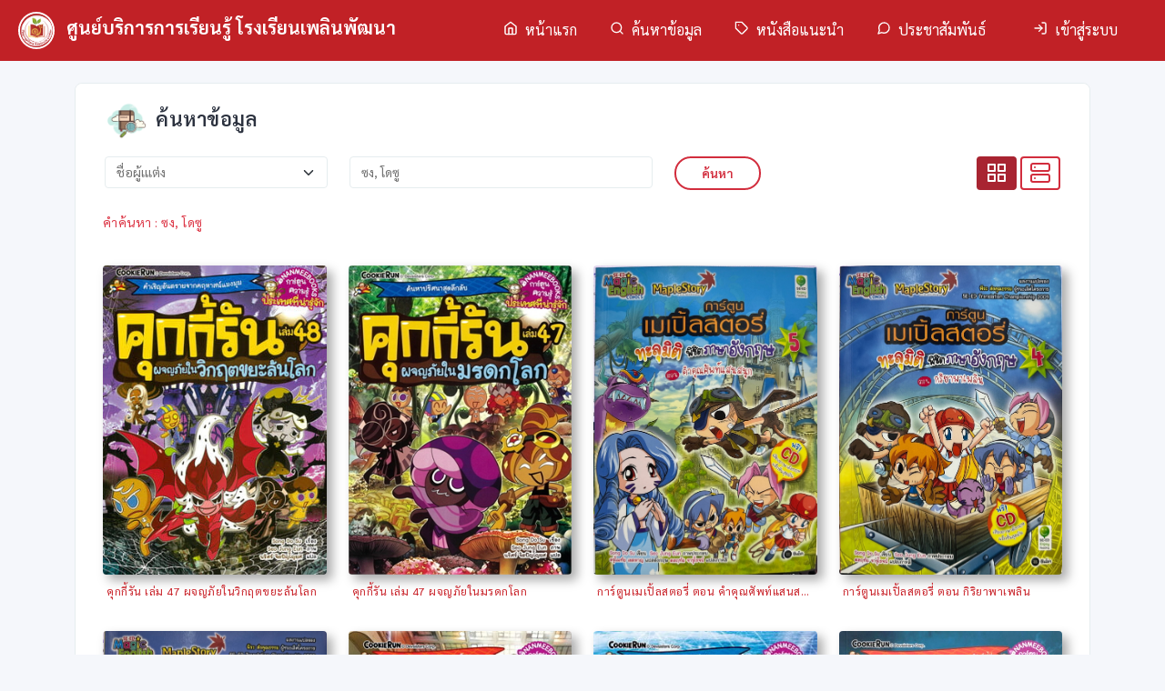

--- FILE ---
content_type: text/html; charset=utf-8
request_url: http://library.pptn.ac.th/Library/Search?type=auther&text=%E0%B8%8B%E0%B8%87,%20%E0%B9%82%E0%B8%94%E0%B8%8B%E0%B8%B9
body_size: 31296
content:
<!DOCTYPE html>
<html lang="en">
<head>
    <meta http-equiv="Content-Type" content="text/html; charset=UTF-8">
    <meta http-equiv="X-UA-Compatible" content="IE=edge">
    <meta name="viewport" content="width=device-width, initial-scale=1.0">
    <meta name="description" content="plearnpattana Library">
    <meta name="keywords" content="plearnpattana library librarain">
    <meta name="author" content="Plearnpattana">

    <link rel="icon" href="/images/logo/pptnrc-logo.png" type="image/x-icon">
    <link rel="shortcut icon" href="/images/logo/pptnrc-logo.png" type="image/x-icon">

    <title> &#xE04;&#xE49;&#xE19;&#xE2B;&#xE32;&#xE02;&#xE49;&#xE2D;&#xE21;&#xE39;&#xE25;  -  PPTNRC </title>

    <!-- Google font-->
    <link rel="preconnect" href="https://fonts.gstatic.com">
    <link href="https://fonts.googleapis.com/css2?family=Sarabun:ital,wght@0,100;0,200;0,300;0,400;0,500;0,600;0,700;0,800;0,900;1,100;1,200;1,300;1,400;1,500;1,600;1,700;1,800;1,900&display=swap" rel="stylesheet">

    <!-- Font Awesome-->
    <link rel="stylesheet" type="text/css" href="/assets/css/fontawesome.css">

    <!-- Themify icon-->
    <link rel="stylesheet" type="text/css" href="/assets/css/themify.css">

    <!-- Feather icon-->
    <link rel="stylesheet" type="text/css" href="/assets/css/feather-icon.css">

    <!-- Plugins css start-->
    <link rel="stylesheet" type="text/css" href="/assets/css/datatables.css">
    <link rel="stylesheet" type="text/css" href="/assets/css/select2.css">
    <link rel="stylesheet" type="text/css" href="/assets/toastr/toastr.min.css">
    <link rel="stylesheet" type="text/css" href="/assets/bs-datepicker/bootstrap-datepicker.min.css">
    <link rel="stylesheet" type="text/css" href="/assets/jquery-confirm/jquery-confirm.min.css">

    <!-- Bootstrap css-->
    <link rel="stylesheet" type="text/css" href="/assets/css/bootstrap.css">

    <!-- App css-->
    <link rel="stylesheet" type="text/css" href="/assets/css/style.css">
    <link id="color" rel="stylesheet" href="/assets/css/color-4.css" media="screen">

    <!-- Responsive css-->
    <link rel="stylesheet" type="text/css" href="/assets/css/responsive.css">

    <!-- Custom css-->
    <link rel="stylesheet" href="/css/site.css?v=H57tKu8tM1JZm75vm4P1q5e-b0L-wzarWqlEUjMU-jY" />
    <link rel="stylesheet" href="/css/library.css?v=_3YWsRPtEbUu6nbMQA7ICpHo3SaVjTtoI9TBFrrdgUw" />
    <link rel="stylesheet" href="/PPTNRC.styles.css?v=E20h_uUUjmYvHAzRUU94Qxoq0tDkx6Xoi4tFFKMZQC0" />

    

    <style type="text/css">
        body {
            background-color: #f5f7fb;
            font-family: 'Sarabun', sans-serif;
        }

        /* ==  #GOTO TOP == */
        #btn-goto-top {
            display: none;
            position: fixed;
            bottom: 20px;
            right: 30px;
            z-index: 99;
            font-size: 18px;
            border: none;
            outline: none;
            background-color: var(--primary);
            color: white;
            cursor: pointer;
            padding: 5px 6px 2px 6px;
            border-radius: 50%;
        }

            #btn-goto-top:hover {
                background-color: #555;
            }

        .navbar-nav .nav-link{
            font-size: 16px;
        }

        .dropdown-menu {
            background-color: #fff;
        }

            .dropdown-menu a {
                margin: 0 10px;
                padding: 5px;
            }

                .dropdown-menu a:hover {
                    background-color: antiquewhite;
                    border-radius: 5px;
                }

        .dropdown-item {
            width: unset;
        }

    </style>

</head>
<body>
    <button id="btn-goto-top" onclick="topFunction()" title="กลับสู่ด้านบน">
        <i data-feather="chevron-up"></i>
    </button>

    <!-- Loader starts-->
    <div class="loader-wrapper">
        <div class="theme-loader">
            <div class="loader-p"></div>
        </div>
    </div>


    <nav class="navbar navbar-expand-lg navbar-dark p-2" style="background-color:var(--primary);">
        <div class="container-fluid">
            <a class="navbar-brand" href="/Library">
                <img src="/images/logo/pptnrc-logo.png" alt="PPTNRC" width="40" style="border: 2px solid #fff; border-radius: 50%;">
                <strong class="app-title text-white mx-2">ศูนย์บริการการเรียนรู้ โรงเรียนเพลินพัฒนา</strong>
                <strong class="app-title-short text-white mx-2">PPTNRC</strong>
            </a>
            <button class="navbar-toggler me-2" type="button" data-bs-toggle="collapse" data-bs-target="#navbarNavDropdown" aria-controls="navbarNavDropdown" aria-expanded="false" aria-label="Toggle navigation">
                <span class="navbar-toggler-icon"></span>
            </button>

            <div class=" collapse navbar-collapse" id="navbarNavDropdown">
                <ul class="navbar-nav ms-auto ">
                    <li class="nav-item">
                        <a class="nav-link text-white mx-2" href="/Library">
                            <i data-feather="home" class="feather-16 mx-1"></i>
                            หน้าแรก
                        </a>
                    </li>
                    <li class="nav-item">
                        <a class="nav-link text-white mx-2" href="/Library/Search">
                            <i data-feather="search" class="feather-16 mx-1"></i>
                            ค้นหาข้อมูล
                        </a>
                    </li>
                    <li class="nav-item">
                        <a class="nav-link text-white mx-2" href="/Library/Catalog">
                            <i data-feather="tag" class="feather-16 mx-1"></i>
                            หนังสือแนะนำ
                        </a>
                    </li>
                    <li class="nav-item">
                        <a class="nav-link text-white mx-2" href="/Library/News">
                            <i data-feather="message-circle" class="feather-16 mx-1"></i>
                            ประชาสัมพันธ์
                        </a>
                    </li>
                    <li class="nav-item dropdown">
                            <a class="nav-link text-white mx-4" title="เข้าสู่ระบบ" href="/Auth/Login">
                                <i data-feather="log-in" class="feather-16 mx-1"></i>
                                เข้าสู่ระบบ
                            </a>

                    </li>
                </ul>
            </div>
        </div>
    </nav>

    <div class="page-body-wrapper">
        <div class="page-body">
            <div class="container-fluid">
                
<style>
    .media img {
        min-width: 100%;
        height: 340px;
    }
</style>

<link rel="stylesheet" type="text/css" href="/css/custom-table-responsive.css">

<div class="container">
    <div class="card mt-4">
        <div class="card-header p-3 pb-0">
            <div class="d-flex mx-3">
                <img src="/images/emoji/icons8-moleskine-100.png" alt="search" width="48" />
                <h5 class="mt-2 mx-2">&#xE04;&#xE49;&#xE19;&#xE2B;&#xE32;&#xE02;&#xE49;&#xE2D;&#xE21;&#xE39;&#xE25;</h5>
            </div>
            <div class="row">
                <div class="col-md-12">
                    <form class="p-3" action="/Library/Search" method="post">
                        <div class="row">
                            <div class="col-md-3 mb-2">
                                <select name="type" class="form-select"><option value="title">&#xE0A;&#xE37;&#xE48;&#xE2D;&#xE2B;&#xE19;&#xE31;&#xE07;&#xE2A;&#xE37;&#xE2D;</option>
<option value="keyword">&#xE04;&#xE33;&#xE04;&#xE49;&#xE19;&#xE2B;&#xE32;</option>
<option selected="selected" value="auther">&#xE0A;&#xE37;&#xE48;&#xE2D;&#xE1C;&#xE39;&#xE49;&#xE40;&#xE41;&#xE15;&#xE48;&#xE07;</option>
<option value="number">&#xE40;&#xE25;&#xE02;&#xE17;&#xE30;&#xE40;&#xE1A;&#xE35;&#xE22;&#xE19;</option>
<option value="isbn">ISBN</option>
</select>
                            </div>
                            <div class="col-md-4 mb-2">
                                <input class="form-control" name="text" value="&#xE0B;&#xE07;, &#xE42;&#xE14;&#xE0B;&#xE39;" placeholder="ข้อความที่ต้องการค้น ..." required />
                            </div>
                            <div class="col-md-5 mb-2">
                                <div class="d-flex justify-content-between">
                                    <button type="submit" class="btn btn-pill btn-outline-danger-2x">ค้นหา</button>
                                    <div class="">
                                        <a class="btn btn-outline-danger-2x px-2 pt-1 pb-0 active" href="/Library/Search?pg=1&amp;type=auther&amp;text=%E0%B8%8B%E0%B8%87,%20%E0%B9%82%E0%B8%94%E0%B8%8B%E0%B8%B9&amp;display=grid">
                                            <i data-feather="grid" class=""></i>
                                        </a>
                                        <a class="btn btn-outline-danger-2x px-2 pt-1 pb-0 " href="/Library/Search?pg=1&amp;type=auther&amp;text=%E0%B8%8B%E0%B8%87,%20%E0%B9%82%E0%B8%94%E0%B8%8B%E0%B8%B9&amp;display=list">
                                            <i data-feather="server" class=""></i>
                                        </a>
                                    </div>
                                </div>                             
                            </div>
                        </div>                       
                    <input name="__RequestVerificationToken" type="hidden" value="CfDJ8IlGuaImbU5OgUOwQVWqM4_D_UuUGoQiUAoCuU3nCbvD6u6DGUK9i5DV3p1_wbbd-9iCI7nSX8FZD0aDTuuGlxQ8DAN749p-5oOzntErLgqkOvRdMvb9I-HTXRwuEAfp_SSQkA715ruAePBGK7ZTd_s" /></form>
                </div>

            </div>
        </div>

        <div class="card-body py-0">
            <div class="d-flex justify-content-between mb-3">
                    <p class="text-danger m-0">คำค้นหา : &#xE0B;&#xE07;, &#xE42;&#xE14;&#xE0B;&#xE39;</p>                    
            </div>
        </div>

            <div class="card-body whishlist-main">
                <div class="row">
                        <div class="col-xl-2 col-md-4 col-sm-6">
                            <div class="prooduct-details-box">
                                <div class="media">
                                    <a href="/Library/Detail/34943">
                                        <img class="align-self-center img-fluid" src="/cover/79e0d6ed-8c98-4bf9-8c59-242c93dfb244.jpg" alt="037648">
                                    </a>
                                    <div class="product-name">
                                        <a title="&#xE04;&#xE38;&#xE01;&#xE01;&#xE35;&#xE49;&#xE23;&#xE31;&#xE19; &#xE40;&#xE25;&#xE48;&#xE21; 47 &#xE1C;&#xE08;&#xE0D;&#xE20;&#xE31;&#xE22;&#xE43;&#xE19;&#xE27;&#xE34;&#xE01;&#xE24;&#xE15;&#xE02;&#xE22;&#xE30;&#xE25;&#xE49;&#xE19;&#xE42;&#xE25;&#xE01;" href="/Library/Detail/34943">
                                            <p class="text-single-line small mt-1">&#xE04;&#xE38;&#xE01;&#xE01;&#xE35;&#xE49;&#xE23;&#xE31;&#xE19; &#xE40;&#xE25;&#xE48;&#xE21; 47 &#xE1C;&#xE08;&#xE0D;&#xE20;&#xE31;&#xE22;&#xE43;&#xE19;&#xE27;&#xE34;&#xE01;&#xE24;&#xE15;&#xE02;&#xE22;&#xE30;&#xE25;&#xE49;&#xE19;&#xE42;&#xE25;&#xE01;</p>
                                        </a>
                                    </div>
                                </div>
                            </div>
                        </div>
                        <div class="col-xl-2 col-md-4 col-sm-6">
                            <div class="prooduct-details-box">
                                <div class="media">
                                    <a href="/Library/Detail/34911">
                                        <img class="align-self-center img-fluid" src="/cover/770d1dd7-b77d-4b8f-a371-af2c0b86cc43.jpg" alt="037616">
                                    </a>
                                    <div class="product-name">
                                        <a title="&#xE04;&#xE38;&#xE01;&#xE01;&#xE35;&#xE49;&#xE23;&#xE31;&#xE19; &#xE40;&#xE25;&#xE48;&#xE21; 47 &#xE1C;&#xE08;&#xE0D;&#xE20;&#xE31;&#xE22;&#xE43;&#xE19;&#xE21;&#xE23;&#xE14;&#xE01;&#xE42;&#xE25;&#xE01;" href="/Library/Detail/34911">
                                            <p class="text-single-line small mt-1">&#xE04;&#xE38;&#xE01;&#xE01;&#xE35;&#xE49;&#xE23;&#xE31;&#xE19; &#xE40;&#xE25;&#xE48;&#xE21; 47 &#xE1C;&#xE08;&#xE0D;&#xE20;&#xE31;&#xE22;&#xE43;&#xE19;&#xE21;&#xE23;&#xE14;&#xE01;&#xE42;&#xE25;&#xE01;</p>
                                        </a>
                                    </div>
                                </div>
                            </div>
                        </div>
                        <div class="col-xl-2 col-md-4 col-sm-6">
                            <div class="prooduct-details-box">
                                <div class="media">
                                    <a href="/Library/Detail/34515">
                                        <img class="align-self-center img-fluid" src="/cover/b533299f-0a57-4c7d-b7ed-a06ac1e2e66c.jpg" alt="037222">
                                    </a>
                                    <div class="product-name">
                                        <a title="&#xE01;&#xE32;&#xE23;&#xE4C;&#xE15;&#xE39;&#xE19;&#xE40;&#xE21;&#xE40;&#xE1B;&#xE34;&#xE49;&#xE25;&#xE2A;&#xE15;&#xE2D;&#xE23;&#xE35;&#xE48; &#xE15;&#xE2D;&#xE19; &#xE04;&#xE33;&#xE04;&#xE38;&#xE13;&#xE28;&#xE31;&#xE1E;&#xE17;&#xE4C;&#xE41;&#xE2A;&#xE19;&#xE2A;&#xE19;&#xE38;&#xE01;" href="/Library/Detail/34515">
                                            <p class="text-single-line small mt-1">&#xE01;&#xE32;&#xE23;&#xE4C;&#xE15;&#xE39;&#xE19;&#xE40;&#xE21;&#xE40;&#xE1B;&#xE34;&#xE49;&#xE25;&#xE2A;&#xE15;&#xE2D;&#xE23;&#xE35;&#xE48; &#xE15;&#xE2D;&#xE19; &#xE04;&#xE33;&#xE04;&#xE38;&#xE13;&#xE28;&#xE31;&#xE1E;&#xE17;&#xE4C;&#xE41;&#xE2A;&#xE19;&#xE2A;&#xE19;&#xE38;&#xE01;</p>
                                        </a>
                                    </div>
                                </div>
                            </div>
                        </div>
                        <div class="col-xl-2 col-md-4 col-sm-6">
                            <div class="prooduct-details-box">
                                <div class="media">
                                    <a href="/Library/Detail/34513">
                                        <img class="align-self-center img-fluid" src="/cover/3e48c4c6-6ddd-4212-81be-29759d4eb7c4.jpg" alt="037220">
                                    </a>
                                    <div class="product-name">
                                        <a title="&#xE01;&#xE32;&#xE23;&#xE4C;&#xE15;&#xE39;&#xE19;&#xE40;&#xE21;&#xE40;&#xE1B;&#xE34;&#xE49;&#xE25;&#xE2A;&#xE15;&#xE2D;&#xE23;&#xE35;&#xE48; &#xE15;&#xE2D;&#xE19; &#xE01;&#xE34;&#xE23;&#xE34;&#xE22;&#xE32;&#xE1E;&#xE32;&#xE40;&#xE1E;&#xE25;&#xE34;&#xE19;" href="/Library/Detail/34513">
                                            <p class="text-single-line small mt-1">&#xE01;&#xE32;&#xE23;&#xE4C;&#xE15;&#xE39;&#xE19;&#xE40;&#xE21;&#xE40;&#xE1B;&#xE34;&#xE49;&#xE25;&#xE2A;&#xE15;&#xE2D;&#xE23;&#xE35;&#xE48; &#xE15;&#xE2D;&#xE19; &#xE01;&#xE34;&#xE23;&#xE34;&#xE22;&#xE32;&#xE1E;&#xE32;&#xE40;&#xE1E;&#xE25;&#xE34;&#xE19;</p>
                                        </a>
                                    </div>
                                </div>
                            </div>
                        </div>
                        <div class="col-xl-2 col-md-4 col-sm-6">
                            <div class="prooduct-details-box">
                                <div class="media">
                                    <a href="/Library/Detail/34512">
                                        <img class="align-self-center img-fluid" src="/cover/f1e1c57a-fb5f-4880-a22a-a5030740dd3c.jpg" alt="037219">
                                    </a>
                                    <div class="product-name">
                                        <a title="&#xE01;&#xE32;&#xE23;&#xE4C;&#xE15;&#xE39;&#xE19;&#xE40;&#xE21;&#xE40;&#xE1B;&#xE34;&#xE49;&#xE25;&#xE2A;&#xE15;&#xE2D;&#xE23;&#xE35;&#xE48; &#xE15;&#xE2D;&#xE19; &#xE04;&#xE33;&#xE2A;&#xE23;&#xE23;&#xE1E;&#xE19;&#xE32;&#xE21;&#xE19;&#xE48;&#xE32;&#xE23;&#xE39;&#xE49;" href="/Library/Detail/34512">
                                            <p class="text-single-line small mt-1">&#xE01;&#xE32;&#xE23;&#xE4C;&#xE15;&#xE39;&#xE19;&#xE40;&#xE21;&#xE40;&#xE1B;&#xE34;&#xE49;&#xE25;&#xE2A;&#xE15;&#xE2D;&#xE23;&#xE35;&#xE48; &#xE15;&#xE2D;&#xE19; &#xE04;&#xE33;&#xE2A;&#xE23;&#xE23;&#xE1E;&#xE19;&#xE32;&#xE21;&#xE19;&#xE48;&#xE32;&#xE23;&#xE39;&#xE49;</p>
                                        </a>
                                    </div>
                                </div>
                            </div>
                        </div>
                        <div class="col-xl-2 col-md-4 col-sm-6">
                            <div class="prooduct-details-box">
                                <div class="media">
                                    <a href="/Library/Detail/34003">
                                        <img class="align-self-center img-fluid" src="/cover/b2f810b0-1dce-485a-880f-c75480af1b01.jpg" alt="036718">
                                    </a>
                                    <div class="product-name">
                                        <a title="&#xE04;&#xE38;&#xE01;&#xE01;&#xE35;&#xE49;&#xE23;&#xE31;&#xE19; &#xE40;&#xE25;&#xE48;&#xE21; 45 &#xE1C;&#xE08;&#xE0D;&#xE20;&#xE31;&#xE22;&#xE43;&#xE19;&#xE1E;&#xE34;&#xE1E;&#xE34;&#xE18;&#xE20;&#xE31;&#xE13;&#xE11;&#xE4C;&#xE2A;&#xE33;&#xE04;&#xE31;&#xE0D;&#xE02;&#xE2D;&#xE07;&#xE42;&#xE25;&#xE01;" href="/Library/Detail/34003">
                                            <p class="text-single-line small mt-1">&#xE04;&#xE38;&#xE01;&#xE01;&#xE35;&#xE49;&#xE23;&#xE31;&#xE19; &#xE40;&#xE25;&#xE48;&#xE21; 45 &#xE1C;&#xE08;&#xE0D;&#xE20;&#xE31;&#xE22;&#xE43;&#xE19;&#xE1E;&#xE34;&#xE1E;&#xE34;&#xE18;&#xE20;&#xE31;&#xE13;&#xE11;&#xE4C;&#xE2A;&#xE33;&#xE04;&#xE31;&#xE0D;&#xE02;&#xE2D;&#xE07;&#xE42;&#xE25;&#xE01;</p>
                                        </a>
                                    </div>
                                </div>
                            </div>
                        </div>
                        <div class="col-xl-2 col-md-4 col-sm-6">
                            <div class="prooduct-details-box">
                                <div class="media">
                                    <a href="/Library/Detail/34002">
                                        <img class="align-self-center img-fluid" src="/cover/a7d1026f-9c16-4482-956d-30667c0d5b8b.jpg" alt="036717">
                                    </a>
                                    <div class="product-name">
                                        <a title="&#xE04;&#xE38;&#xE01;&#xE01;&#xE35;&#xE49;&#xE23;&#xE31;&#xE19; &#xE40;&#xE25;&#xE48;&#xE21; 46 &#xE1C;&#xE08;&#xE0D;&#xE20;&#xE31;&#xE22;&#xE43;&#xE19;&#xE1B;&#xE23;&#xE32;&#xE01;&#xE0F;&#xE01;&#xE32;&#xE23;&#xE13;&#xE4C;&#xE1E;&#xE34;&#xE28;&#xE27;&#xE07;" href="/Library/Detail/34002">
                                            <p class="text-single-line small mt-1">&#xE04;&#xE38;&#xE01;&#xE01;&#xE35;&#xE49;&#xE23;&#xE31;&#xE19; &#xE40;&#xE25;&#xE48;&#xE21; 46 &#xE1C;&#xE08;&#xE0D;&#xE20;&#xE31;&#xE22;&#xE43;&#xE19;&#xE1B;&#xE23;&#xE32;&#xE01;&#xE0F;&#xE01;&#xE32;&#xE23;&#xE13;&#xE4C;&#xE1E;&#xE34;&#xE28;&#xE27;&#xE07;</p>
                                        </a>
                                    </div>
                                </div>
                            </div>
                        </div>
                        <div class="col-xl-2 col-md-4 col-sm-6">
                            <div class="prooduct-details-box">
                                <div class="media">
                                    <a href="/Library/Detail/33902">
                                        <img class="align-self-center img-fluid" src="/cover/c1287d33-4550-4d29-b40f-4675c13f19bb.jpg" alt="036621">
                                    </a>
                                    <div class="product-name">
                                        <a title="&#xE04;&#xE38;&#xE01;&#xE01;&#xE35;&#xE49;&#xE23;&#xE31;&#xE19; &#xE40;&#xE25;&#xE48;&#xE21; 44 &#xE1C;&#xE08;&#xE0D;&#xE20;&#xE31;&#xE22;&#xE15;&#xE32;&#xE21;&#xE23;&#xE2D;&#xE22;&#xE20;&#xE32;&#xE1E;&#xE22;&#xE19;&#xE15;&#xE23;&#xE4C;" href="/Library/Detail/33902">
                                            <p class="text-single-line small mt-1">&#xE04;&#xE38;&#xE01;&#xE01;&#xE35;&#xE49;&#xE23;&#xE31;&#xE19; &#xE40;&#xE25;&#xE48;&#xE21; 44 &#xE1C;&#xE08;&#xE0D;&#xE20;&#xE31;&#xE22;&#xE15;&#xE32;&#xE21;&#xE23;&#xE2D;&#xE22;&#xE20;&#xE32;&#xE1E;&#xE22;&#xE19;&#xE15;&#xE23;&#xE4C;</p>
                                        </a>
                                    </div>
                                </div>
                            </div>
                        </div>
                        <div class="col-xl-2 col-md-4 col-sm-6">
                            <div class="prooduct-details-box">
                                <div class="media">
                                    <a href="/Library/Detail/33669">
                                        <img class="align-self-center img-fluid" src="/cover/bcd75af0-43bc-45fa-b72c-41cf33dd83c9.jpg" alt="036388">
                                    </a>
                                    <div class="product-name">
                                        <a title="&#xE04;&#xE38;&#xE01;&#xE01;&#xE35;&#xE49;&#xE23;&#xE31;&#xE19; &#xE40;&#xE25;&#xE48;&#xE21; 42 &#xE1C;&#xE08;&#xE0D;&#xE20;&#xE31;&#xE22;&#xE43;&#xE19;&#xE16;&#xE49;&#xE33;&#xE25;&#xE31;&#xE1A;&#xE23;&#xE2D;&#xE1A;&#xE42;&#xE25;&#xE01;" href="/Library/Detail/33669">
                                            <p class="text-single-line small mt-1">&#xE04;&#xE38;&#xE01;&#xE01;&#xE35;&#xE49;&#xE23;&#xE31;&#xE19; &#xE40;&#xE25;&#xE48;&#xE21; 42 &#xE1C;&#xE08;&#xE0D;&#xE20;&#xE31;&#xE22;&#xE43;&#xE19;&#xE16;&#xE49;&#xE33;&#xE25;&#xE31;&#xE1A;&#xE23;&#xE2D;&#xE1A;&#xE42;&#xE25;&#xE01;</p>
                                        </a>
                                    </div>
                                </div>
                            </div>
                        </div>
                        <div class="col-xl-2 col-md-4 col-sm-6">
                            <div class="prooduct-details-box">
                                <div class="media">
                                    <a href="/Library/Detail/33556">
                                        <img class="align-self-center img-fluid" src="/cover/855e2dfa-11d4-49b7-8722-805193cd4b43.jpg" alt="036275">
                                    </a>
                                    <div class="product-name">
                                        <a title="&#xE04;&#xE38;&#xE01;&#xE01;&#xE35;&#xE49;&#xE23;&#xE31;&#xE19; &#xE40;&#xE25;&#xE48;&#xE21; 30 &#xE1C;&#xE08;&#xE0D;&#xE20;&#xE31;&#xE22;&#xE43;&#xE19;&#xE40;&#xE01;&#xE32;&#xE2B;&#xE25;&#xE35;&#xE40;&#xE2B;&#xE19;&#xE37;&#xE2D;" href="/Library/Detail/33556">
                                            <p class="text-single-line small mt-1">&#xE04;&#xE38;&#xE01;&#xE01;&#xE35;&#xE49;&#xE23;&#xE31;&#xE19; &#xE40;&#xE25;&#xE48;&#xE21; 30 &#xE1C;&#xE08;&#xE0D;&#xE20;&#xE31;&#xE22;&#xE43;&#xE19;&#xE40;&#xE01;&#xE32;&#xE2B;&#xE25;&#xE35;&#xE40;&#xE2B;&#xE19;&#xE37;&#xE2D;</p>
                                        </a>
                                    </div>
                                </div>
                            </div>
                        </div>
                        <div class="col-xl-2 col-md-4 col-sm-6">
                            <div class="prooduct-details-box">
                                <div class="media">
                                    <a href="/Library/Detail/33555">
                                        <img class="align-self-center img-fluid" src="/cover/56888022-c87e-4293-899c-5a7c8f98c6e9.jpg" alt="036274">
                                    </a>
                                    <div class="product-name">
                                        <a title="&#xE04;&#xE38;&#xE01;&#xE01;&#xE35;&#xE49;&#xE23;&#xE31;&#xE19;&#xE40;&#xE2D;&#xE32;&#xE0A;&#xE35;&#xE27;&#xE34;&#xE15;&#xE23;&#xE2D;&#xE14; &#xE40;&#xE25;&#xE48;&#xE21; 29 &#xE1C;&#xE08;&#xE0D;&#xE20;&#xE31;&#xE22;&#xE43;&#xE19;&#xE43;&#xE15;&#xE49;&#xE2B;&#xE27;&#xE31;&#xE19;" href="/Library/Detail/33555">
                                            <p class="text-single-line small mt-1">&#xE04;&#xE38;&#xE01;&#xE01;&#xE35;&#xE49;&#xE23;&#xE31;&#xE19;&#xE40;&#xE2D;&#xE32;&#xE0A;&#xE35;&#xE27;&#xE34;&#xE15;&#xE23;&#xE2D;&#xE14; &#xE40;&#xE25;&#xE48;&#xE21; 29 &#xE1C;&#xE08;&#xE0D;&#xE20;&#xE31;&#xE22;&#xE43;&#xE19;&#xE43;&#xE15;&#xE49;&#xE2B;&#xE27;&#xE31;&#xE19;</p>
                                        </a>
                                    </div>
                                </div>
                            </div>
                        </div>
                        <div class="col-xl-2 col-md-4 col-sm-6">
                            <div class="prooduct-details-box">
                                <div class="media">
                                    <a href="/Library/Detail/33554">
                                        <img class="align-self-center img-fluid" src="/cover/fa31fd35-f474-4952-90f5-f8c525ce8d94.jpg" alt="036273">
                                    </a>
                                    <div class="product-name">
                                        <a title="&#xE04;&#xE38;&#xE01;&#xE01;&#xE35;&#xE49;&#xE23;&#xE31;&#xE19;&#xE40;&#xE2D;&#xE32;&#xE0A;&#xE35;&#xE27;&#xE34;&#xE15;&#xE23;&#xE2D;&#xE14; &#xE40;&#xE25;&#xE48;&#xE21; 28 &#xE1C;&#xE08;&#xE0D;&#xE20;&#xE31;&#xE22;&#xE43;&#xE19;&#xE40;&#xE21;&#xE47;&#xE01;&#xE0B;&#xE34;&#xE42;&#xE01;" href="/Library/Detail/33554">
                                            <p class="text-single-line small mt-1">&#xE04;&#xE38;&#xE01;&#xE01;&#xE35;&#xE49;&#xE23;&#xE31;&#xE19;&#xE40;&#xE2D;&#xE32;&#xE0A;&#xE35;&#xE27;&#xE34;&#xE15;&#xE23;&#xE2D;&#xE14; &#xE40;&#xE25;&#xE48;&#xE21; 28 &#xE1C;&#xE08;&#xE0D;&#xE20;&#xE31;&#xE22;&#xE43;&#xE19;&#xE40;&#xE21;&#xE47;&#xE01;&#xE0B;&#xE34;&#xE42;&#xE01;</p>
                                        </a>
                                    </div>
                                </div>
                            </div>
                        </div>
                </div>
            </div>

        <div class="p-3 mx-auto">  
            <ul class="pagination pagination-primary ">
                    <li class="page-item active">
                        <a class="page-link" href="/Library/Search?pg=1&amp;type=auther&amp;text=%E0%B8%8B%E0%B8%87,%20%E0%B9%82%E0%B8%94%E0%B8%8B%E0%B8%B9&amp;display=grid">
                            1
                        </a>
                    </li>
                    <li class="page-item ">
                        <a class="page-link" href="/Library/Search?pg=2&amp;type=auther&amp;text=%E0%B8%8B%E0%B8%87,%20%E0%B9%82%E0%B8%94%E0%B8%8B%E0%B8%B9&amp;display=grid">
                            2
                        </a>
                    </li>
                    <li class="page-item ">
                        <a class="page-link" href="/Library/Search?pg=3&amp;type=auther&amp;text=%E0%B8%8B%E0%B8%87,%20%E0%B9%82%E0%B8%94%E0%B8%8B%E0%B8%B9&amp;display=grid">
                            3
                        </a>
                    </li>
                    <li class="page-item ">
                        <a class="page-link" href="/Library/Search?pg=4&amp;type=auther&amp;text=%E0%B8%8B%E0%B8%87,%20%E0%B9%82%E0%B8%94%E0%B8%8B%E0%B8%B9&amp;display=grid">
                            4
                        </a>
                    </li>
                    <li class="page-item ">
                        <a class="page-link" href="/Library/Search?pg=5&amp;type=auther&amp;text=%E0%B8%8B%E0%B8%87,%20%E0%B9%82%E0%B8%94%E0%B8%8B%E0%B8%B9&amp;display=grid">
                            5
                        </a>
                    </li>
            </ul>
        </div>
    </div>
</div>
            </div>
        </div>
    </div>

    <!-- latest jquery-->

    <!-- Bootstrap js-->

    <!-- latest jquery-->
<script src="/assets/js/jquery-3.5.1.min.js"></script>

<!-- feather icon js-->
<script src="/assets/js/icons/feather-icon/feather.min.js"></script>
<script src="/assets/js/icons/feather-icon/feather-icon.js"></script>

<!-- Sidebar jquery-->
<script src="/assets/js/sidebar-menu.js"></script>
<script src="/assets/js/config.js"></script>

<!-- Bootstrap js-->
<script src="/assets/js/bootstrap/popper.min.js"></script>
<script src="/assets/js/bootstrap/bootstrap.min.js"></script>

<!-- Plugins JS start-->
<script src="/assets/js/datatable/datatables/jquery.dataTables.min.js"></script>
<script src="/assets/js/select2/select2.full.min.js"></script>
<script src="/assets/toastr/toastr.min.js"></script>
<script src="/assets/bs-datepicker/bootstrap-datepicker.min.js"></script>
<script src="/assets/jquery-confirm/jquery-confirm.min.js"></script>
<script src="/assets/printarea/jquery.printarea.js"></script>

<!-- Theme js-->
<script src="/assets/js/script.js"></script>

<!-- custom js-->
<script src="/js/custom.datatable.js"></script>
<script src="/js/custom.datepicker.js"></script>
<script src="/js/custom.select2.js"></script>
<script src="/assets/printarea/custom.printarea.js"></script>
    

    <script>
        // Get the button
        let btn = document.getElementById("btn-goto-top");

        // When the user scrolls down 20px from the top of the document, show the button
        window.onscroll = function () { scrollFunction() };

        function scrollFunction() {
            if (document.body.scrollTop > 20 || document.documentElement.scrollTop > 20) {
                btn.style.display = "block";
            } else {
                btn.style.display = "none";
            }
        }

        // When the user clicks on the button, scroll to the top of the document
        function topFunction() {
            document.body.scrollTop = 0;
            document.documentElement.scrollTop = 0;
        }
    </script>
</body>
</html>

--- FILE ---
content_type: text/css
request_url: http://library.pptn.ac.th/assets/css/themify.css
body_size: 23201
content:
/* FONT PATH
 * -------------------------- */
@font-face {
  font-family: 'themify';
  src: url("../fonts/themify/themify.eot?-fvbane");
  src: url("../fonts/themify/themify.eot?#iefix-fvbane") format("embedded-opentype"), url("../fonts/themify/themify.woff?-fvbane") format("woff"), url("../fonts/themify/themify.ttf?-fvbane") format("truetype"), url("../fonts/themify/themify.svg?-fvbane#themify") format("svg");
  font-weight: normal;
  font-style: normal; }

[class^="icon-"],
[class*=" icon-"] {
  font-family: 'themify';
  speak: none;
  font-style: normal;
  font-weight: normal;
  font-variant: normal;
  text-transform: none;
  line-height: 1;
  -webkit-font-smoothing: antialiased;
  -moz-osx-font-smoothing: grayscale;
  *margin-right: .3em; }

[class^="icon-"]:before,
[class*=" icon-"]:before {
  text-decoration: inherit;
  display: inline-block;
  speak: none; }

/* makes the font 33% larger relative to the icon container */
.icon-large:before {
  vertical-align: -10%;
  font-size: 1.33333em; }

/* makes sure icons active on rollover in links */
a [class^="icon-"],
a [class*=" icon-"] {
  display: inline; }

/* increased font size for icon-large */
[class^="icon-"].icon-fixed-width,
[class*=" icon-"].icon-fixed-width {
  display: inline-block;
  width: 1.14286em;
  text-align: right;
  padding-right: 0.28571em; }
  [class^="icon-"].icon-fixed-width.icon-large,
  [class*=" icon-"].icon-fixed-width.icon-large {
    width: 1.42857em; }

.icons-ul {
  margin-left: 2.14286em;
  list-style-type: none; }
  .icons-ul > li {
    position: relative; }
  .icons-ul .icon-li {
    position: absolute;
    left: -2.14286em;
    width: 2.14286em;
    text-align: center;
    line-height: inherit; }

[class^="icon-"].hide,
[class*=" icon-"].hide {
  display: none; }

.icon-muted {
  color: #eeeeee; }

.icon-light {
  color: white; }

.icon-dark {
  color: #333333; }

.icon-border {
  border: solid 1px #eeeeee;
  padding: .2em .25em .15em;
  border-radius: 3px; }

.icon-2x {
  font-size: 2em; }
  .icon-2x.icon-border {
    border-width: 2px;
    border-radius: 4px; }

.icon-3x {
  font-size: 3em; }
  .icon-3x.icon-border {
    border-width: 3px;
    border-radius: 5px; }

.icon-4x {
  font-size: 4em; }
  .icon-4x.icon-border {
    border-width: 4px;
    border-radius: 6px; }

.icon-5x {
  font-size: 5em; }
  .icon-5x.icon-border {
    border-width: 5px;
    border-radius: 7px; }

.pull-right {
  float: right; }

.pull-left {
  float: left; }

[class^="icon-"].pull-left,
[class*=" icon-"].pull-left {
  margin-right: .3em; }

[class^="icon-"].pull-right,
[class*=" icon-"].pull-right {
  margin-left: .3em; }

/* EXTRAS
 * -------------------------- */
/* Stacked and layered icon */
.icon-stack {
  position: relative;
  display: inline-block;
  width: 2em;
  height: 2em;
  line-height: 2em;
  vertical-align: -35%; }
  .icon-stack [class^="icon-"],
  .icon-stack [class*=" icon-"] {
    display: block;
    text-align: center;
    position: absolute;
    width: 100%;
    height: 100%;
    font-size: 1em;
    line-height: inherit;
    *line-height: 2em; }
  .icon-stack .icon-stack-base {
    font-size: 2em;
    *line-height: 1em; }

/* Animated rotating icon */
.icon-spin {
  display: inline-block;
  -webkit-animation: spin 2s infinite linear;
  animation: spin 2s infinite linear; }

/* Prevent stack and spinners from being taken inline when inside a link */
a .icon-stack,
a .icon-spin {
  display: inline-block;
  text-decoration: none; }

@-webkit-keyframes spin {
  0% {
    -webkit-transform: rotate(0deg); }
  100% {
    -webkit-transform: rotate(359deg); } }

@keyframes spin {
  0% {
    -webkit-transform: rotate(0deg);
            transform: rotate(0deg); }
  100% {
    -webkit-transform: rotate(359deg);
            transform: rotate(359deg); } }

/* Icon rotations and mirroring */
.icon-rotate-90:before {
  -webkit-transform: rotate(90deg);
  transform: rotate(90deg);
  filter: progid:DXImageTransform.Microsoft.BasicImage(rotation=1); }

.icon-rotate-180:before {
  -webkit-transform: rotate(180deg);
  transform: rotate(180deg);
  filter: progid:DXImageTransform.Microsoft.BasicImage(rotation=2); }

.icon-rotate-270:before {
  -webkit-transform: rotate(270deg);
  transform: rotate(270deg);
  filter: progid:DXImageTransform.Microsoft.BasicImage(rotation=3); }

.icon-flip-horizontal:before {
  -webkit-transform: scale(-1, 1);
  transform: scale(-1, 1); }

.icon-flip-vertical:before {
  -webkit-transform: scale(1, -1);
  transform: scale(1, -1); }

/* ensure rotation occurs inside anchor tags */
a .icon-rotate-90:before, a .icon-rotate-180:before, a .icon-rotate-270:before, a .icon-flip-horizontal:before, a .icon-flip-vertical:before {
  display: inline-block; }

.icon-wand:before {
  content: "\e600"; }

.icon-volume:before {
  content: "\e601"; }

.icon-user:before {
  content: "\e602"; }

.icon-unlock:before {
  content: "\e603"; }

.icon-unlink:before {
  content: "\e604"; }

.icon-trash:before {
  content: "\e605"; }

.icon-thought:before {
  content: "\e606"; }

.icon-target:before {
  content: "\e607"; }

.icon-tag:before {
  content: "\e608"; }

.icon-tablet:before {
  content: "\e609"; }

.icon-star:before {
  content: "\e60a"; }

.icon-spray:before {
  content: "\e60b"; }

.icon-signal:before {
  content: "\e60c"; }

.icon-shopping-cart:before {
  content: "\e60d"; }

.icon-shopping-cart-full:before {
  content: "\e60e"; }

.icon-settings:before {
  content: "\e60f"; }

.icon-search:before {
  content: "\e610"; }

.icon-zoom-in:before {
  content: "\e611"; }

.icon-zoom-out:before {
  content: "\e612"; }

.icon-cut:before {
  content: "\e613"; }

.icon-ruler:before {
  content: "\e614"; }

.icon-ruler-pencil:before {
  content: "\e615"; }

.icon-ruler-alt:before {
  content: "\e616"; }

.icon-bookmark:before {
  content: "\e617"; }

.icon-bookmark-alt:before {
  content: "\e618"; }

.icon-reload:before {
  content: "\e619"; }

.icon-plus:before {
  content: "\e61a"; }

.icon-pin:before {
  content: "\e61b"; }

.icon-pencil:before {
  content: "\e61c"; }

.icon-pencil-alt:before {
  content: "\e61d"; }

.icon-paint-roller:before {
  content: "\e61e"; }

.icon-paint-bucket:before {
  content: "\e61f"; }

.icon-na:before {
  content: "\e620"; }

.icon-mobile:before {
  content: "\e621"; }

.icon-minus:before {
  content: "\e622"; }

.icon-medall:before {
  content: "\e623"; }

.icon-medall-alt:before {
  content: "\e624"; }

.icon-marker:before {
  content: "\e625"; }

.icon-marker-alt:before {
  content: "\e626"; }

.icon-arrow-up:before {
  content: "\e627"; }

.icon-arrow-right:before {
  content: "\e628"; }

.icon-arrow-left:before {
  content: "\e629"; }

.icon-arrow-down:before {
  content: "\e62a"; }

.icon-lock:before {
  content: "\e62b"; }

.icon-location-arrow:before {
  content: "\e62c"; }

.icon-link:before {
  content: "\e62d"; }

.icon-layout:before {
  content: "\e62e"; }

.icon-layers:before {
  content: "\e62f"; }

.icon-layers-alt:before {
  content: "\e630"; }

.icon-key:before {
  content: "\e631"; }

.icon-import:before {
  content: "\e632"; }

.icon-image:before {
  content: "\e633"; }

.icon-heart:before {
  content: "\e634"; }

.icon-heart-broken:before {
  content: "\e635"; }

.icon-hand-stop:before {
  content: "\e636"; }

.icon-hand-open:before {
  content: "\e637"; }

.icon-hand-drag:before {
  content: "\e638"; }

.icon-folder:before {
  content: "\e639"; }

.icon-flag:before {
  content: "\e63a"; }

.icon-flag-alt:before {
  content: "\e63b"; }

.icon-flag-alt-2:before {
  content: "\e63c"; }

.icon-eye:before {
  content: "\e63d"; }

.icon-export:before {
  content: "\e63e"; }

.icon-exchange-vertical:before {
  content: "\e63f"; }

.icon-desktop:before {
  content: "\e640"; }

.icon-cup:before {
  content: "\e641"; }

.icon-crown:before {
  content: "\e642"; }

.icon-comments:before {
  content: "\e643"; }

.icon-comment:before {
  content: "\e644"; }

.icon-comment-alt:before {
  content: "\e645"; }

.icon-close:before {
  content: "\e646"; }

.icon-clip:before {
  content: "\e647"; }

.icon-angle-up:before {
  content: "\e648"; }

.icon-angle-right:before {
  content: "\e649"; }

.icon-angle-left:before {
  content: "\e64a"; }

.icon-angle-down:before {
  content: "\e64b"; }

.icon-check:before {
  content: "\e64c"; }

.icon-check-box:before {
  content: "\e64d"; }

.icon-camera:before {
  content: "\e64e"; }

.icon-announcement:before {
  content: "\e64f"; }

.icon-brush:before {
  content: "\e650"; }

.icon-briefcase:before {
  content: "\e651"; }

.icon-bolt:before {
  content: "\e652"; }

.icon-bolt-alt:before {
  content: "\e653"; }

.icon-blackboard:before {
  content: "\e654"; }

.icon-bag:before {
  content: "\e655"; }

.icon-move:before {
  content: "\e656"; }

.icon-arrows-vertical:before {
  content: "\e657"; }

.icon-arrows-horizontal:before {
  content: "\e658"; }

.icon-fullscreen:before {
  content: "\e659"; }

.icon-arrow-top-right:before {
  content: "\e65a"; }

.icon-arrow-top-left:before {
  content: "\e65b"; }

.icon-arrow-circle-up:before {
  content: "\e65c"; }

.icon-arrow-circle-right:before {
  content: "\e65d"; }

.icon-arrow-circle-left:before {
  content: "\e65e"; }

.icon-arrow-circle-down:before {
  content: "\e65f"; }

.icon-angle-double-up:before {
  content: "\e660"; }

.icon-angle-double-right:before {
  content: "\e661"; }

.icon-angle-double-left:before {
  content: "\e662"; }

.icon-angle-double-down:before {
  content: "\e663"; }

.icon-zip:before {
  content: "\e664"; }

.icon-world:before {
  content: "\e665"; }

.icon-wheelchair:before {
  content: "\e666"; }

.icon-view-list:before {
  content: "\e667"; }

.icon-view-list-alt:before {
  content: "\e668"; }

.icon-view-grid:before {
  content: "\e669"; }

.icon-uppercase:before {
  content: "\e66a"; }

.icon-upload:before {
  content: "\e66b"; }

.icon-underline:before {
  content: "\e66c"; }

.icon-truck:before {
  content: "\e66d"; }

.icon-timer:before {
  content: "\e66e"; }

.icon-ticket:before {
  content: "\e66f"; }

.icon-thumb-up:before {
  content: "\e670"; }

.icon-thumb-down:before {
  content: "\e671"; }

.icon-text:before {
  content: "\e672"; }

.icon-stats-up:before {
  content: "\e673"; }

.icon-stats-down:before {
  content: "\e674"; }

.icon-split-v:before {
  content: "\e675"; }

.icon-split-h:before {
  content: "\e676"; }

.icon-smallcap:before {
  content: "\e677"; }

.icon-shine:before {
  content: "\e678"; }

.icon-shift-right:before {
  content: "\e679"; }

.icon-shift-left:before {
  content: "\e67a"; }

.icon-shield:before {
  content: "\e67b"; }

.icon-notepad:before {
  content: "\e67c"; }

.icon-server:before {
  content: "\e67d"; }

.icon-quote-right:before {
  content: "\e67e"; }

.icon-quote-left:before {
  content: "\e67f"; }

.icon-pulse:before {
  content: "\e680"; }

.icon-printer:before {
  content: "\e681"; }

.icon-power-off:before {
  content: "\e682"; }

.icon-plug:before {
  content: "\e683"; }

.icon-pie-chart:before {
  content: "\e684"; }

.icon-paragraph:before {
  content: "\e685"; }

.icon-panel:before {
  content: "\e686"; }

.icon-package:before {
  content: "\e687"; }

.icon-music:before {
  content: "\e688"; }

.icon-music-alt:before {
  content: "\e689"; }

.icon-mouse:before {
  content: "\e68a"; }

.icon-mouse-alt:before {
  content: "\e68b"; }

.icon-money:before {
  content: "\e68c"; }

.icon-microphone:before {
  content: "\e68d"; }

.icon-menu:before {
  content: "\e68e"; }

.icon-menu-alt:before {
  content: "\e68f"; }

.icon-map:before {
  content: "\e690"; }

.icon-map-alt:before {
  content: "\e691"; }

.icon-loop:before {
  content: "\e692"; }

.icon-location-pin:before {
  content: "\e693"; }

.icon-list:before {
  content: "\e694"; }

.icon-light-bulb:before {
  content: "\e695"; }

.icon-Italic:before {
  content: "\e696"; }

.icon-info:before {
  content: "\e697"; }

.icon-infinite:before {
  content: "\e698"; }

.icon-id-badge:before {
  content: "\e699"; }

.icon-hummer:before {
  content: "\e69a"; }

.icon-home:before {
  content: "\e69b"; }

.icon-help:before {
  content: "\e69c"; }

.icon-headphone:before {
  content: "\e69d"; }

.icon-harddrives:before {
  content: "\e69e"; }

.icon-harddrive:before {
  content: "\e69f"; }

.icon-gift:before {
  content: "\e6a0"; }

.icon-game:before {
  content: "\e6a1"; }

.icon-filter:before {
  content: "\e6a2"; }

.icon-files:before {
  content: "\e6a3"; }

.icon-file:before {
  content: "\e6a4"; }

.icon-eraser:before {
  content: "\e6a5"; }

.icon-envelope:before {
  content: "\e6a6"; }

.icon-download:before {
  content: "\e6a7"; }

.icon-direction:before {
  content: "\e6a8"; }

.icon-direction-alt:before {
  content: "\e6a9"; }

.icon-dashboard:before {
  content: "\e6aa"; }

.icon-control-stop:before {
  content: "\e6ab"; }

.icon-control-shuffle:before {
  content: "\e6ac"; }

.icon-control-play:before {
  content: "\e6ad"; }

.icon-control-pause:before {
  content: "\e6ae"; }

.icon-control-forward:before {
  content: "\e6af"; }

.icon-control-backward:before {
  content: "\e6b0"; }

.icon-cloud:before {
  content: "\e6b1"; }

.icon-cloud-up:before {
  content: "\e6b2"; }

.icon-cloud-down:before {
  content: "\e6b3"; }

.icon-clipboard:before {
  content: "\e6b4"; }

.icon-car:before {
  content: "\e6b5"; }

.icon-calendar:before {
  content: "\e6b6"; }

.icon-book:before {
  content: "\e6b7"; }

.icon-bell:before {
  content: "\e6b8"; }

.icon-basketball:before {
  content: "\e6b9"; }

.icon-bar-chart:before {
  content: "\e6ba"; }

.icon-bar-chart-alt:before {
  content: "\e6bb"; }

.icon-back-right:before {
  content: "\e6bc"; }

.icon-back-left:before {
  content: "\e6bd"; }

.icon-arrows-corner:before {
  content: "\e6be"; }

.icon-archive:before {
  content: "\e6bf"; }

.icon-anchor:before {
  content: "\e6c0"; }

.icon-align-right:before {
  content: "\e6c1"; }

.icon-align-left:before {
  content: "\e6c2"; }

.icon-align-justify:before {
  content: "\e6c3"; }

.icon-align-center:before {
  content: "\e6c4"; }

.icon-alert:before {
  content: "\e6c5"; }

.icon-alarm-clock:before {
  content: "\e6c6"; }

.icon-agenda:before {
  content: "\e6c7"; }

.icon-write:before {
  content: "\e6c8"; }

.icon-window:before {
  content: "\e6c9"; }

.icon-widgetized:before {
  content: "\e6ca"; }

.icon-widget:before {
  content: "\e6cb"; }

.icon-widget-alt:before {
  content: "\e6cc"; }

.icon-wallet:before {
  content: "\e6cd"; }

.icon-video-clapper:before {
  content: "\e6ce"; }

.icon-video-camera:before {
  content: "\e6cf"; }

.icon-vector:before {
  content: "\e6d0"; }

.icon-themify-logo:before {
  content: "\e6d1"; }

.icon-themify-favicon:before {
  content: "\e6d2"; }

.icon-themify-favicon-alt:before {
  content: "\e6d3"; }

.icon-support:before {
  content: "\e6d4"; }

.icon-stamp:before {
  content: "\e6d5"; }

.icon-split-v-alt:before {
  content: "\e6d6"; }

.icon-slice:before {
  content: "\e6d7"; }

.icon-shortcode:before {
  content: "\e6d8"; }

.icon-shift-right-alt:before {
  content: "\e6d9"; }

.icon-shift-left-alt:before {
  content: "\e6da"; }

.icon-ruler-alt-2:before {
  content: "\e6db"; }

.icon-receipt:before {
  content: "\e6dc"; }

.icon-pin2:before {
  content: "\e6dd"; }

.icon-pin-alt:before {
  content: "\e6de"; }

.icon-pencil-alt2:before {
  content: "\e6df"; }

.icon-palette:before {
  content: "\e6e0"; }

.icon-more:before {
  content: "\e6e1"; }

.icon-more-alt:before {
  content: "\e6e2"; }

.icon-microphone-alt:before {
  content: "\e6e3"; }

.icon-magnet:before {
  content: "\e6e4"; }

.icon-line-double:before {
  content: "\e6e5"; }

.icon-line-dotted:before {
  content: "\e6e6"; }

.icon-line-dashed:before {
  content: "\e6e7"; }

.icon-layout-width-full:before {
  content: "\e6e8"; }

.icon-layout-width-default:before {
  content: "\e6e9"; }

.icon-layout-width-default-alt:before {
  content: "\e6ea"; }

.icon-layout-tab:before {
  content: "\e6eb"; }

.icon-layout-tab-window:before {
  content: "\e6ec"; }

.icon-layout-tab-v:before {
  content: "\e6ed"; }

.icon-layout-tab-min:before {
  content: "\e6ee"; }

.icon-layout-slider:before {
  content: "\e6ef"; }

.icon-layout-slider-alt:before {
  content: "\e6f0"; }

.icon-layout-sidebar-right:before {
  content: "\e6f1"; }

.icon-layout-sidebar-none:before {
  content: "\e6f2"; }

.icon-layout-sidebar-left:before {
  content: "\e6f3"; }

.icon-layout-placeholder:before {
  content: "\e6f4"; }

.icon-layout-menu:before {
  content: "\e6f5"; }

.icon-layout-menu-v:before {
  content: "\e6f6"; }

.icon-layout-menu-separated:before {
  content: "\e6f7"; }

.icon-layout-menu-full:before {
  content: "\e6f8"; }

.icon-layout-media-right-alt:before {
  content: "\e6f9"; }

.icon-layout-media-right:before {
  content: "\e6fa"; }

.icon-layout-media-overlay:before {
  content: "\e6fb"; }

.icon-layout-media-overlay-alt:before {
  content: "\e6fc"; }

.icon-layout-media-overlay-alt-2:before {
  content: "\e6fd"; }

.icon-layout-media-left-alt:before {
  content: "\e6fe"; }

.icon-layout-media-left:before {
  content: "\e6ff"; }

.icon-layout-media-center-alt:before {
  content: "\e700"; }

.icon-layout-media-center:before {
  content: "\e701"; }

.icon-layout-list-thumb:before {
  content: "\e702"; }

.icon-layout-list-thumb-alt:before {
  content: "\e703"; }

.icon-layout-list-post:before {
  content: "\e704"; }

.icon-layout-list-large-image:before {
  content: "\e705"; }

.icon-layout-line-solid:before {
  content: "\e706"; }

.icon-layout-grid4:before {
  content: "\e707"; }

.icon-layout-grid3:before {
  content: "\e708"; }

.icon-layout-grid2:before {
  content: "\e709"; }

.icon-layout-grid2-thumb:before {
  content: "\e70a"; }

.icon-layout-cta-right:before {
  content: "\e70b"; }

.icon-layout-cta-left:before {
  content: "\e70c"; }

.icon-layout-cta-center:before {
  content: "\e70d"; }

.icon-layout-cta-btn-right:before {
  content: "\e70e"; }

.icon-layout-cta-btn-left:before {
  content: "\e70f"; }

.icon-layout-column4:before {
  content: "\e710"; }

.icon-layout-column3:before {
  content: "\e711"; }

.icon-layout-column2:before {
  content: "\e712"; }

.icon-layout-accordion-separated:before {
  content: "\e713"; }

.icon-layout-accordion-merged:before {
  content: "\e714"; }

.icon-layout-accordion-list:before {
  content: "\e715"; }

.icon-ink-pen:before {
  content: "\e716"; }

.icon-info-alt:before {
  content: "\e717"; }

.icon-help-alt:before {
  content: "\e718"; }

.icon-headphone-alt:before {
  content: "\e719"; }

.icon-hand-point-up:before {
  content: "\e71a"; }

.icon-hand-point-right:before {
  content: "\e71b"; }

.icon-hand-point-left:before {
  content: "\e71c"; }

.icon-hand-point-down:before {
  content: "\e71d"; }

.icon-gallery:before {
  content: "\e71e"; }

.icon-face-smile:before {
  content: "\e71f"; }

.icon-face-sad:before {
  content: "\e720"; }

.icon-credit-card:before {
  content: "\e721"; }

.icon-control-skip-forward:before {
  content: "\e722"; }

.icon-control-skip-backward:before {
  content: "\e723"; }

.icon-control-record:before {
  content: "\e724"; }

.icon-control-eject:before {
  content: "\e725"; }

.icon-comments-smiley:before {
  content: "\e726"; }

.icon-brush-alt:before {
  content: "\e727"; }

.icon-youtube:before {
  content: "\e728"; }

.icon-vimeo:before {
  content: "\e729"; }

.icon-twitter:before {
  content: "\e72a"; }

.icon-time:before {
  content: "\e72b"; }

.icon-tumblr:before {
  content: "\e72c"; }

.icon-skype:before {
  content: "\e72d"; }

.icon-share:before {
  content: "\e72e"; }

.icon-share-alt:before {
  content: "\e72f"; }

.icon-rocket:before {
  content: "\e730"; }

.icon-pinterest:before {
  content: "\e731"; }

.icon-new-window:before {
  content: "\e732"; }

.icon-microsoft:before {
  content: "\e733"; }

.icon-list-ol:before {
  content: "\e734"; }

.icon-linkedin:before {
  content: "\e735"; }

.icon-layout-sidebar-2:before {
  content: "\e736"; }

.icon-layout-grid4-alt:before {
  content: "\e737"; }

.icon-layout-grid3-alt:before {
  content: "\e738"; }

.icon-layout-grid2-alt:before {
  content: "\e739"; }

.icon-layout-column4-alt:before {
  content: "\e73a"; }

.icon-layout-column3-alt:before {
  content: "\e73b"; }

.icon-layout-column2-alt:before {
  content: "\e73c"; }

.icon-instagram:before {
  content: "\e73d"; }

.icon-google:before {
  content: "\e73e"; }

.icon-github:before {
  content: "\e73f"; }

.icon-flickr:before {
  content: "\e740"; }

.icon-facebook:before {
  content: "\e741"; }

.icon-dropbox:before {
  content: "\e742"; }

.icon-dribbble:before {
  content: "\e743"; }

.icon-apple:before {
  content: "\e744"; }

.icon-android:before {
  content: "\e745"; }

.icon-save:before {
  content: "\e746"; }

.icon-save-alt:before {
  content: "\e747"; }

.icon-yahoo:before {
  content: "\e748"; }

.icon-wordpress:before {
  content: "\e749"; }

.icon-vimeo-alt:before {
  content: "\e74a"; }

.icon-twitter-alt:before {
  content: "\e74b"; }

.icon-tumblr-alt:before {
  content: "\e74c"; }

.icon-trello:before {
  content: "\e74d"; }

.icon-stack-overflow:before {
  content: "\e74e"; }

.icon-soundcloud:before {
  content: "\e74f"; }

.icon-sharethis:before {
  content: "\e750"; }

.icon-sharethis-alt:before {
  content: "\e751"; }

.icon-reddit:before {
  content: "\e752"; }

.icon-pinterest-alt:before {
  content: "\e753"; }

.icon-microsoft-alt:before {
  content: "\e754"; }

.icon-linux:before {
  content: "\e755"; }

.icon-jsfiddle:before {
  content: "\e756"; }

.icon-joomla:before {
  content: "\e757"; }

.icon-html5:before {
  content: "\e758"; }

.icon-flickr-alt:before {
  content: "\e759"; }

.icon-email:before {
  content: "\e75a"; }

.icon-drupal:before {
  content: "\e75b"; }

.icon-dropbox-alt:before {
  content: "\e75c"; }

.icon-css3:before {
  content: "\e75d"; }

.icon-rss:before {
  content: "\e75e"; }

.icon-rss-alt:before {
  content: "\e75f"; }
/*# sourceMappingURL=themify.css.map */


--- FILE ---
content_type: text/css
request_url: http://library.pptn.ac.th/assets/css/datatables.css
body_size: 62833
content:
table.dataTable {
    clear: both;
    margin-top: 6px !important;
    margin-bottom: 6px !important;
    max-width: none !important;
    border-collapse: separate !important;
}

    table.dataTable td,
    table.dataTable th {
        -webkit-box-sizing: content-box;
        box-sizing: content-box;
    }

        table.dataTable td.dataTables_empty,
        table.dataTable th.dataTables_empty {
            text-align: center;
        }

    table.dataTable.nowrap th,
    table.dataTable.nowrap td {
        white-space: nowrap;
    }

div.dataTables_wrapper div.dataTables_length label {
    font-weight: normal;
    text-align: left;
    white-space: nowrap;
}

div.dataTables_wrapper div.dataTables_length select {
    width: 75px;
    display: inline-block;
}

div.dataTables_wrapper div.dataTables_filter {
    text-align: right;
}

    div.dataTables_wrapper div.dataTables_filter label {
        font-weight: normal;
        white-space: nowrap;
        text-align: left;
    }

    div.dataTables_wrapper div.dataTables_filter input {
        margin-left: 0.5em;
        display: inline-block;
        width: auto;
    }

div.dataTables_wrapper div.dataTables_info {
    padding-top: 8px;
    white-space: nowrap;
}

div.dataTables_wrapper div.dataTables_paginate {
    margin: 0;
    white-space: nowrap;
    text-align: right;
}

    div.dataTables_wrapper div.dataTables_paginate ul.pagination {
        margin: 2px 0;
        white-space: nowrap;
    }

div.dataTables_wrapper div.dataTables_processing {
    position: absolute;
    top: 50%;
    left: 50%;
    width: 200px;
    margin-left: -100px;
    margin-top: -26px;
    text-align: center;
    padding: 1em 0;
}

table.dataTable thead > tr > th.sorting_asc, table.dataTable thead > tr > th.sorting_desc, table.dataTable thead > tr > th.sorting,
table.dataTable thead > tr > td.sorting_asc,
table.dataTable thead > tr > td.sorting_desc,
table.dataTable thead > tr > td.sorting {
    padding-right: 30px;
}

table.dataTable thead > tr > th:active,
table.dataTable thead > tr > td:active {
    outline: none;
}

table.dataTable thead .sorting,
table.dataTable thead .sorting_asc,
table.dataTable thead .sorting_desc,
table.dataTable thead .sorting_asc_disabled,
table.dataTable thead .sorting_desc_disabled {
    cursor: pointer;
    position: relative;
}

    table.dataTable thead .sorting:after,
    table.dataTable thead .sorting_asc:after,
    table.dataTable thead .sorting_desc:after,
    table.dataTable thead .sorting_asc_disabled:after,
    table.dataTable thead .sorting_desc_disabled:after {
        position: absolute;
        bottom: 8px;
        right: 8px;
        display: block;
        font-family: 'Glyphicons Halflings';
        opacity: 0.5;
    }

    table.dataTable thead .sorting:after {
        opacity: 0.2;
        content: "\e150";
        /* sort */
    }

    table.dataTable thead .sorting_asc:after {
        content: "\e155";
        /* sort-by-attributes */
    }

    table.dataTable thead .sorting_desc:after {
        content: "\e156";
        /* sort-by-attributes-alt */
    }

    table.dataTable thead .sorting_asc_disabled:after,
    table.dataTable thead .sorting_desc_disabled:after {
        color: #eee;
    }

div.dataTables_scrollHead table.dataTable {
    margin-bottom: 0 !important;
}

div.dataTables_scrollBody > table {
    border-top: none;
    margin-top: 0 !important;
    margin-bottom: 0 !important;
}

    div.dataTables_scrollBody > table > thead .sorting:after,
    div.dataTables_scrollBody > table > thead .sorting_asc:after,
    div.dataTables_scrollBody > table > thead .sorting_desc:after {
        display: none;
    }

    div.dataTables_scrollBody > table > tbody > tr:first-child > th,
    div.dataTables_scrollBody > table > tbody > tr:first-child > td {
        border-top: none;
    }

div.dataTables_scrollFoot > .dataTables_scrollFootInner {
    -webkit-box-sizing: content-box;
    box-sizing: content-box;
}

    div.dataTables_scrollFoot > .dataTables_scrollFootInner > table {
        margin-top: 0 !important;
        border-top: none;
    }

@media screen and (max-width: 767px) {
    div.dataTables_wrapper div.dataTables_length,
    div.dataTables_wrapper div.dataTables_filter,
    div.dataTables_wrapper div.dataTables_info,
    div.dataTables_wrapper div.dataTables_paginate {
        text-align: center;
    }
}

table.dataTable.table-condensed > thead > tr > th {
    padding-right: 20px;
}

table.dataTable.table-condensed .sorting:after,
table.dataTable.table-condensed .sorting_asc:after,
table.dataTable.table-condensed .sorting_desc:after {
    top: 6px;
    right: 6px;
}

table.table-bordered.dataTable th,
table.table-bordered.dataTable td {
    border-left-width: 0;
}

    table.table-bordered.dataTable th:last-child, table.table-bordered.dataTable th:last-child,
    table.table-bordered.dataTable td:last-child,
    table.table-bordered.dataTable td:last-child {
        border-right-width: 0;
    }

table.table-bordered.dataTable tbody th,
table.table-bordered.dataTable tbody td {
    border-bottom-width: 0;
}

div.dataTables_scrollHead table.table-bordered {
    border-bottom-width: 0;
}

div.table-responsive > div.dataTables_wrapper > div.row {
    margin: 0;
}

    div.table-responsive > div.dataTables_wrapper > div.row > div[class^="col-"]:first-child {
        padding-left: 0;
    }

    div.table-responsive > div.dataTables_wrapper > div.row > div[class^="col-"]:last-child {
        padding-right: 0;
    }

table.dataTable {
    clear: both;
    margin-top: 6px !important;
    margin-bottom: 6px !important;
    max-width: none !important;
    border-collapse: separate !important;
    border-spacing: 0;
}

    table.dataTable td,
    table.dataTable th {
        -webkit-box-sizing: content-box;
        box-sizing: content-box;
    }

        table.dataTable td.dataTables_empty,
        table.dataTable th.dataTables_empty {
            text-align: center;
        }

    table.dataTable.nowrap th,
    table.dataTable.nowrap td {
        white-space: nowrap;
    }

div.dataTables_wrapper div.dataTables_length label {
    font-weight: normal;
    text-align: left;
    white-space: nowrap;
}

div.dataTables_wrapper div.dataTables_length select {
    width: 75px;
    display: inline-block;
}

div.dataTables_wrapper div.dataTables_filter {
    text-align: right;
}

    div.dataTables_wrapper div.dataTables_filter label {
        font-weight: normal;
        white-space: nowrap;
        text-align: left;
    }

    div.dataTables_wrapper div.dataTables_filter input {
        margin-left: 0.5em;
        display: inline-block;
        width: auto;
    }

div.dataTables_wrapper div.dataTables_info {
    padding-top: 0.85em;
    white-space: nowrap;
}

div.dataTables_wrapper div.dataTables_paginate {
    margin: 0;
    white-space: nowrap;
    text-align: right;
}

    div.dataTables_wrapper div.dataTables_paginate ul.pagination {
        margin: 2px 0;
        white-space: nowrap;
        -webkit-box-pack: end;
        -ms-flex-pack: end;
        justify-content: flex-end;
    }

div.dataTables_wrapper div.dataTables_processing {
    position: absolute;
    top: 50%;
    left: 50%;
    width: 200px;
    margin-left: -100px;
    margin-top: -26px;
    text-align: center;
    padding: 1em 0;
}

table.dataTable thead > tr > th.sorting_asc, table.dataTable thead > tr > th.sorting_desc, table.dataTable thead > tr > th.sorting,
table.dataTable thead > tr > td.sorting_asc,
table.dataTable thead > tr > td.sorting_desc,
table.dataTable thead > tr > td.sorting {
    padding-right: 30px;
}

table.dataTable thead > tr > th:active,
table.dataTable thead > tr > td:active {
    outline: none;
}

table.dataTable thead .sorting,
table.dataTable thead .sorting_asc,
table.dataTable thead .sorting_desc,
table.dataTable thead .sorting_asc_disabled,
table.dataTable thead .sorting_desc_disabled {
    cursor: pointer;
    position: relative;
}

    table.dataTable thead .sorting:before, table.dataTable thead .sorting:after,
    table.dataTable thead .sorting_asc:before,
    table.dataTable thead .sorting_asc:after,
    table.dataTable thead .sorting_desc:before,
    table.dataTable thead .sorting_desc:after,
    table.dataTable thead .sorting_asc_disabled:before,
    table.dataTable thead .sorting_asc_disabled:after,
    table.dataTable thead .sorting_desc_disabled:before,
    table.dataTable thead .sorting_desc_disabled:after {
        position: absolute;
        bottom: 0.9em;
        display: block;
        opacity: 0.3;
    }

    table.dataTable thead .sorting:before,
    table.dataTable thead .sorting_asc:before,
    table.dataTable thead .sorting_desc:before,
    table.dataTable thead .sorting_asc_disabled:before,
    table.dataTable thead .sorting_desc_disabled:before {
        right: 1em;
        content: "\2191";
    }

    table.dataTable thead .sorting:after,
    table.dataTable thead .sorting_asc:after,
    table.dataTable thead .sorting_desc:after,
    table.dataTable thead .sorting_asc_disabled:after,
    table.dataTable thead .sorting_desc_disabled:after {
        right: 0.5em;
        content: "\2193";
    }

    table.dataTable thead .sorting_asc:before,
    table.dataTable thead .sorting_desc:after {
        opacity: 1;
    }

    table.dataTable thead .sorting_asc_disabled:before,
    table.dataTable thead .sorting_desc_disabled:after {
        opacity: 0;
    }

div.dataTables_scrollHead table.dataTable {
    margin-bottom: 0 !important;
}

div.dataTables_scrollBody table {
    border-top: none;
    margin-top: 0 !important;
    margin-bottom: 0 !important;
}

    div.dataTables_scrollBody table thead .sorting:before,
    div.dataTables_scrollBody table thead .sorting_asc:before,
    div.dataTables_scrollBody table thead .sorting_desc:before,
    div.dataTables_scrollBody table thead .sorting:after,
    div.dataTables_scrollBody table thead .sorting_asc:after,
    div.dataTables_scrollBody table thead .sorting_desc:after {
        display: none;
    }

    div.dataTables_scrollBody table tbody tr:first-child th,
    div.dataTables_scrollBody table tbody tr:first-child td {
        border-top: none;
    }

div.dataTables_scrollFoot > .dataTables_scrollFootInner {
    -webkit-box-sizing: content-box;
    box-sizing: content-box;
}

    div.dataTables_scrollFoot > .dataTables_scrollFootInner > table {
        margin-top: 0 !important;
        border-top: none;
    }

@media screen and (max-width: 767px) {
    div.dataTables_wrapper div.dataTables_length,
    div.dataTables_wrapper div.dataTables_filter,
    div.dataTables_wrapper div.dataTables_info,
    div.dataTables_wrapper div.dataTables_paginate {
        text-align: center;
    }

        div.dataTables_wrapper div.dataTables_paginate ul.pagination {
            -webkit-box-pack: center;
            -ms-flex-pack: center;
            justify-content: center;
        }
}

table.dataTable.table-sm > thead > tr > th {
    padding-right: 20px;
}

table.dataTable.table-sm .sorting:before,
table.dataTable.table-sm .sorting_asc:before,
table.dataTable.table-sm .sorting_desc:before {
    top: 5px;
    right: 0.85em;
}

table.dataTable.table-sm .sorting:after,
table.dataTable.table-sm .sorting_asc:after,
table.dataTable.table-sm .sorting_desc:after {
    top: 5px;
}

table.table-bordered.dataTable th,
table.table-bordered.dataTable td {
    border-left-width: 0;
}

    table.table-bordered.dataTable th:last-child, table.table-bordered.dataTable th:last-child,
    table.table-bordered.dataTable td:last-child,
    table.table-bordered.dataTable td:last-child {
        border-right-width: 0;
    }

table.table-bordered.dataTable tbody th,
table.table-bordered.dataTable tbody td {
    border-bottom-width: 0;
}

div.dataTables_scrollHead table.table-bordered {
    border-bottom-width: 0;
}

div.table-responsive > div.dataTables_wrapper > div.row {
    margin: 0;
}

    div.table-responsive > div.dataTables_wrapper > div.row > div[class^="col-"]:first-child {
        padding-left: 0;
    }

    div.table-responsive > div.dataTables_wrapper > div.row > div[class^="col-"]:last-child {
        padding-right: 0;
    }

table.dataTable {
    clear: both;
    margin: 0.5em 0 !important;
    max-width: none !important;
    width: 100%;
}

    table.dataTable td,
    table.dataTable th {
        -webkit-box-sizing: content-box;
        box-sizing: content-box;
    }

        table.dataTable td.dataTables_empty,
        table.dataTable th.dataTables_empty {
            text-align: center;
        }

    table.dataTable.nowrap th, table.dataTable.nowrap td {
        white-space: nowrap;
    }

div.dataTables_wrapper {
    position: relative;
    font-family: 'Open Sans', sans-serif;
}

    div.dataTables_wrapper div.dataTables_length label {
        float: left;
        text-align: left;
        margin-bottom: 0;
    }

    div.dataTables_wrapper div.dataTables_length select {
        width: 75px;
        margin-bottom: 0;
    }

    div.dataTables_wrapper div.dataTables_filter label {
        float: right;
        margin-bottom: 0;
    }

    div.dataTables_wrapper div.dataTables_filter input {
        display: inline-block !important;
        width: auto !important;
        margin-bottom: 0;
        margin-left: 0.5em;
    }

    div.dataTables_wrapper div.dataTables_info {
        padding-top: 2px;
    }

    div.dataTables_wrapper div.dataTables_paginate {
        float: right;
        margin: 0;
    }

    div.dataTables_wrapper div.dataTables_processing {
        position: absolute;
        top: 50%;
        left: 50%;
        width: 200px;
        margin-left: -100px;
        margin-top: -26px;
        text-align: center;
        padding: 1rem 0;
    }

table.dataTable thead > tr > th.sorting_asc, table.dataTable thead > tr > th.sorting_desc, table.dataTable thead > tr > th.sorting,
table.dataTable thead > tr > td.sorting_asc,
table.dataTable thead > tr > td.sorting_desc,
table.dataTable thead > tr > td.sorting {
    padding-right: 1.5rem;
}

table.dataTable thead > tr > th:active,
table.dataTable thead > tr > td:active {
    outline: none;
}

table.dataTable thead .sorting,
table.dataTable thead .sorting_asc,
table.dataTable thead .sorting_desc,
table.dataTable thead .sorting_asc_disabled,
table.dataTable thead .sorting_desc_disabled {
    cursor: pointer;
}

table.dataTable thead .sorting,
table.dataTable thead .sorting_asc,
table.dataTable thead .sorting_desc,
table.dataTable thead .sorting_asc_disabled,
table.dataTable thead .sorting_desc_disabled {
    background-repeat: no-repeat;
    background-position: center right;
}

table.dataTable thead .sorting {
    background-image: url("../images/sort_both.png");
}

table.dataTable thead .sorting_asc {
    background-image: url("../images/sort_asc.png");
}

table.dataTable thead .sorting_desc {
    background-image: url("../images/sort_desc.png");
}

table.dataTable thead .sorting_asc_disabled {
    background-image: url("../images/sort_asc_disabled.png");
}

table.dataTable thead .sorting_desc_disabled {
    background-image: url("../images/sort_desc_disabled.png");
}

div.dataTables_scrollHead table {
    margin-bottom: 0 !important;
}

div.dataTables_scrollBody table {
    border-top: none;
    margin-top: 0 !important;
    margin-bottom: 0 !important;
}

    div.dataTables_scrollBody table tbody tr:first-child th,
    div.dataTables_scrollBody table tbody tr:first-child td {
        border-top: none;
    }

div.dataTables_scrollFoot table {
    margin-top: 0 !important;
    border-top: none;
}

/*
 * Table styles
 */
table.dataTable {
    width: 100%;
    margin: 0 auto;
    clear: both;
    border-collapse: separate;
    border-spacing: 0;
    /*
	 * Header and footer styles
	 */
    /*
	 * Body styles
	 */
}

    table.dataTable thead th,
    table.dataTable tfoot th {
        font-weight: bold;
    }

    table.dataTable thead th,
    table.dataTable thead td {
        padding: 10px 18px;
    }

        table.dataTable thead th:active,
        table.dataTable thead td:active {
            outline: none;
        }

    table.dataTable tfoot th,
    table.dataTable tfoot td {
        padding: 10px 18px 6px 18px;
    }

    table.dataTable tbody tr {
        background-color: #ffffff;
    }

        table.dataTable tbody tr.selected {
            background-color: #B0BED9;
        }

    table.dataTable tbody th,
    table.dataTable tbody td {
        padding: 8px 10px;
    }

    table.dataTable.row-border tbody th, table.dataTable.row-border tbody td,
    table.dataTable.display tbody th,
    table.dataTable.display tbody td {
        border-top: 1px solid #ddd;
    }

    table.dataTable.row-border tbody tr:first-child th,
    table.dataTable.row-border tbody tr:first-child td,
    table.dataTable.display tbody tr:first-child th,
    table.dataTable.display tbody tr:first-child td {
        border-top: none;
    }

    table.dataTable.cell-border tbody th, table.dataTable.cell-border tbody td {
        border-top: 1px solid #ddd;
        border-right: 1px solid #ddd;
    }

    table.dataTable.cell-border tbody tr th:first-child,
    table.dataTable.cell-border tbody tr td:first-child {
        border-left: 1px solid #ddd;
    }

    table.dataTable.cell-border tbody tr:first-child th,
    table.dataTable.cell-border tbody tr:first-child td {
        border-top: none;
    }

    table.dataTable.stripe tbody tr.odd,
    table.dataTable.display tbody tr.odd {
        background-color: #f9f9f9;
    }

        table.dataTable.stripe tbody tr.odd.selected,
        table.dataTable.display tbody tr.odd.selected {
            background-color: #acbad4;
        }

    table.dataTable.hover tbody tr:hover,
    table.dataTable.display tbody tr:hover {
        background-color: #f6f6f6;
    }

        table.dataTable.hover tbody tr:hover.selected,
        table.dataTable.display tbody tr:hover.selected {
            background-color: #aab7d1;
        }

    table.dataTable.order-column tbody tr > .sorting_1,
    table.dataTable.order-column tbody tr > .sorting_2,
    table.dataTable.order-column tbody tr > .sorting_3, table.dataTable.display tbody tr > .sorting_1,
    table.dataTable.display tbody tr > .sorting_2,
    table.dataTable.display tbody tr > .sorting_3 {
        background-color: #fafafa;
    }

    table.dataTable.order-column tbody tr.selected > .sorting_1,
    table.dataTable.order-column tbody tr.selected > .sorting_2,
    table.dataTable.order-column tbody tr.selected > .sorting_3, table.dataTable.display tbody tr.selected > .sorting_1,
    table.dataTable.display tbody tr.selected > .sorting_2,
    table.dataTable.display tbody tr.selected > .sorting_3 {
        background-color: #acbad5;
    }

    table.dataTable.display tbody tr.odd > .sorting_1,
    table.dataTable.order-column.stripe tbody tr.odd > .sorting_1 {
        background-color: #f1f1f1;
    }

    table.dataTable.display tbody tr.odd > .sorting_2,
    table.dataTable.order-column.stripe tbody tr.odd > .sorting_2 {
        background-color: #f3f3f3;
    }

    table.dataTable.display tbody tr.odd > .sorting_3,
    table.dataTable.order-column.stripe tbody tr.odd > .sorting_3 {
        background-color: whitesmoke;
    }

    table.dataTable.display tbody tr.odd.selected > .sorting_1,
    table.dataTable.order-column.stripe tbody tr.odd.selected > .sorting_1 {
        background-color: #a6b4cd;
    }

    table.dataTable.display tbody tr.odd.selected > .sorting_2,
    table.dataTable.order-column.stripe tbody tr.odd.selected > .sorting_2 {
        background-color: #a8b5cf;
    }

    table.dataTable.display tbody tr.odd.selected > .sorting_3,
    table.dataTable.order-column.stripe tbody tr.odd.selected > .sorting_3 {
        background-color: #a9b7d1;
    }

    table.dataTable.display tbody tr.even > .sorting_1,
    table.dataTable.order-column.stripe tbody tr.even > .sorting_1 {
        background-color: #fafafa;
    }

    table.dataTable.display tbody tr.even > .sorting_2,
    table.dataTable.order-column.stripe tbody tr.even > .sorting_2 {
        background-color: #fcfcfc;
    }

    table.dataTable.display tbody tr.even > .sorting_3,
    table.dataTable.order-column.stripe tbody tr.even > .sorting_3 {
        background-color: #fefefe;
    }

    table.dataTable.display tbody tr.even.selected > .sorting_1,
    table.dataTable.order-column.stripe tbody tr.even.selected > .sorting_1 {
        background-color: #acbad5;
    }

    table.dataTable.display tbody tr.even.selected > .sorting_2,
    table.dataTable.order-column.stripe tbody tr.even.selected > .sorting_2 {
        background-color: #aebcd6;
    }

    table.dataTable.display tbody tr.even.selected > .sorting_3,
    table.dataTable.order-column.stripe tbody tr.even.selected > .sorting_3 {
        background-color: #afbdd8;
    }

    table.dataTable.display tbody tr:hover > .sorting_1,
    table.dataTable.order-column.hover tbody tr:hover > .sorting_1 {
        background-color: #eaeaea;
    }

    table.dataTable.display tbody tr:hover > .sorting_2,
    table.dataTable.order-column.hover tbody tr:hover > .sorting_2 {
        background-color: #ececec;
    }

    table.dataTable.display tbody tr:hover > .sorting_3,
    table.dataTable.order-column.hover tbody tr:hover > .sorting_3 {
        background-color: #efefef;
    }

    table.dataTable.display tbody tr:hover.selected > .sorting_1,
    table.dataTable.order-column.hover tbody tr:hover.selected > .sorting_1 {
        background-color: #a2aec7;
    }

    table.dataTable.display tbody tr:hover.selected > .sorting_2,
    table.dataTable.order-column.hover tbody tr:hover.selected > .sorting_2 {
        background-color: #a3b0c9;
    }

    table.dataTable.display tbody tr:hover.selected > .sorting_3,
    table.dataTable.order-column.hover tbody tr:hover.selected > .sorting_3 {
        background-color: #a5b2cb;
    }

    table.dataTable.no-footer {
        border-bottom: 1px solid #111;
    }

    table.dataTable.nowrap th, table.dataTable.nowrap td {
        white-space: nowrap;
    }

    table.dataTable.compact thead th,
    table.dataTable.compact thead td {
        padding: 4px 17px 4px 4px;
    }

    table.dataTable.compact tfoot th,
    table.dataTable.compact tfoot td {
        padding: 4px;
    }

    table.dataTable.compact tbody th,
    table.dataTable.compact tbody td {
        padding: 4px;
    }

    table.dataTable th.dt-left,
    table.dataTable td.dt-left {
        text-align: left;
    }

    table.dataTable th.dt-center,
    table.dataTable td.dt-center,
    table.dataTable td.dataTables_empty {
        text-align: center;
    }

    table.dataTable th.dt-right,
    table.dataTable td.dt-right {
        text-align: right;
    }

    table.dataTable th.dt-justify,
    table.dataTable td.dt-justify {
        text-align: justify;
    }

    table.dataTable th.dt-nowrap,
    table.dataTable td.dt-nowrap {
        white-space: nowrap;
    }

    table.dataTable thead th.dt-head-left,
    table.dataTable thead td.dt-head-left,
    table.dataTable tfoot th.dt-head-left,
    table.dataTable tfoot td.dt-head-left {
        text-align: left;
    }

    table.dataTable thead th.dt-head-center,
    table.dataTable thead td.dt-head-center,
    table.dataTable tfoot th.dt-head-center,
    table.dataTable tfoot td.dt-head-center {
        text-align: center;
    }

    table.dataTable thead th.dt-head-right,
    table.dataTable thead td.dt-head-right,
    table.dataTable tfoot th.dt-head-right,
    table.dataTable tfoot td.dt-head-right {
        text-align: right;
    }

    table.dataTable thead th.dt-head-justify,
    table.dataTable thead td.dt-head-justify,
    table.dataTable tfoot th.dt-head-justify,
    table.dataTable tfoot td.dt-head-justify {
        text-align: justify;
    }

    table.dataTable thead th.dt-head-nowrap,
    table.dataTable thead td.dt-head-nowrap,
    table.dataTable tfoot th.dt-head-nowrap,
    table.dataTable tfoot td.dt-head-nowrap {
        white-space: nowrap;
    }

    table.dataTable tbody th.dt-body-left,
    table.dataTable tbody td.dt-body-left {
        text-align: left;
    }

    table.dataTable tbody th.dt-body-center,
    table.dataTable tbody td.dt-body-center {
        text-align: center;
    }

    table.dataTable tbody th.dt-body-right,
    table.dataTable tbody td.dt-body-right {
        text-align: right;
    }

    table.dataTable tbody th.dt-body-justify,
    table.dataTable tbody td.dt-body-justify {
        text-align: justify;
    }

    table.dataTable tbody th.dt-body-nowrap,
    table.dataTable tbody td.dt-body-nowrap {
        white-space: nowrap;
    }

    table.dataTable,
    table.dataTable th,
    table.dataTable td {
        -webkit-box-sizing: content-box;
        box-sizing: content-box;
    }

/*
 * Control feature layout
 */
.dataTables_wrapper {
    position: relative;
    clear: both;
    *zoom: 1;
    zoom: 1;
}

    .dataTables_wrapper .dataTables_length {
        float: left;
    }

    .dataTables_wrapper .dataTables_filter {
        float: right;
        text-align: right;
    }

        .dataTables_wrapper .dataTables_filter input {
            margin-left: 0.5em;
        }

    .dataTables_wrapper .dataTables_info {
        clear: both;
        float: left;
        padding-top: 0.755em;
    }

    .dataTables_wrapper .dataTables_paginate {
        float: right;
        text-align: right;
        padding-top: 0.25em;
    }

        .dataTables_wrapper .dataTables_paginate .paginate_button {
            -webkit-box-sizing: border-box;
            box-sizing: border-box;
            display: inline-block;
            min-width: 1.5em;
            padding: 0.5em 1em;
            margin-left: 2px;
            text-align: center;
            text-decoration: none !important;
            cursor: pointer;
            *cursor: hand;
            color: #333 !important;
            border: 1px solid transparent;
            border-radius: 2px;
        }

            .dataTables_wrapper .dataTables_paginate .paginate_button.current, .dataTables_wrapper .dataTables_paginate .paginate_button.current:hover {
                color: #333 !important;
                border: 1px solid #979797;
                background-color: white;
                /* Chrome,Safari4+ */
                /* Chrome10+,Safari5.1+ */
                /* FF3.6+ */
                /* IE10+ */
                /* Opera 11.10+ */
                background: -webkit-gradient(linear, left top, left bottom, from(white), to(#dcdcdc));
                background: linear-gradient(to bottom, white 0%, #dcdcdc 100%);
                /* W3C */
            }

            .dataTables_wrapper .dataTables_paginate .paginate_button.disabled, .dataTables_wrapper .dataTables_paginate .paginate_button.disabled:hover, .dataTables_wrapper .dataTables_paginate .paginate_button.disabled:active {
                cursor: default;
                color: #666 !important;
                border: 1px solid transparent;
                background: transparent;
                -webkit-box-shadow: none;
                box-shadow: none;
            }

            .dataTables_wrapper .dataTables_paginate .paginate_button:hover {
                color: white !important;
                border: 1px solid #111;
                background-color: #585858;
                /* Chrome,Safari4+ */
                /* Chrome10+,Safari5.1+ */
                /* FF3.6+ */
                /* IE10+ */
                /* Opera 11.10+ */
                background: -webkit-gradient(linear, left top, left bottom, from(#585858), to(#111));
                background: linear-gradient(to bottom, #585858 0%, #111 100%);
                /* W3C */
            }

            .dataTables_wrapper .dataTables_paginate .paginate_button:active {
                outline: none;
                background-color: #2b2b2b;
                /* Chrome,Safari4+ */
                /* Chrome10+,Safari5.1+ */
                /* FF3.6+ */
                /* IE10+ */
                /* Opera 11.10+ */
                background: -webkit-gradient(linear, left top, left bottom, from(#2b2b2b), to(#0c0c0c));
                background: linear-gradient(to bottom, #2b2b2b 0%, #0c0c0c 100%);
                /* W3C */
                -webkit-box-shadow: inset 0 0 3px #111;
                box-shadow: inset 0 0 3px #111;
            }

        .dataTables_wrapper .dataTables_paginate .ellipsis {
            padding: 0 1em;
        }

    .dataTables_wrapper .dataTables_processing {
        position: absolute;
        top: 50%;
        left: 50%;
        width: 100%;
        height: 40px;
        margin-left: -50%;
        margin-top: -25px;
        padding-top: 20px;
        text-align: center;
        font-size: 1.2em;
        background-color: white;
        background: -webkit-gradient(linear, left top, right top, from(rgba(255, 255, 255, 0)), color-stop(25%, rgba(255, 255, 255, 0.9)), color-stop(75%, rgba(255, 255, 255, 0.9)), to(rgba(255, 255, 255, 0)));
        background: linear-gradient(to right, rgba(255, 255, 255, 0) 0%, rgba(255, 255, 255, 0.9) 25%, rgba(255, 255, 255, 0.9) 75%, rgba(255, 255, 255, 0) 100%);
    }

    .dataTables_wrapper .dataTables_length,
    .dataTables_wrapper .dataTables_filter,
    .dataTables_wrapper .dataTables_info,
    .dataTables_wrapper .dataTables_processing,
    .dataTables_wrapper .dataTables_paginate {
        color: #333;
    }

    .dataTables_wrapper .dataTables_scroll {
        clear: both;
    }

        .dataTables_wrapper .dataTables_scroll div.dataTables_scrollBody {
            *margin-top: -1px;
            -webkit-overflow-scrolling: touch;
        }

            .dataTables_wrapper .dataTables_scroll div.dataTables_scrollBody > table > thead > tr > th, .dataTables_wrapper .dataTables_scroll div.dataTables_scrollBody > table > thead > tr > td, .dataTables_wrapper .dataTables_scroll div.dataTables_scrollBody > table > tbody > tr > th, .dataTables_wrapper .dataTables_scroll div.dataTables_scrollBody > table > tbody > tr > td {
                vertical-align: middle;
            }

                .dataTables_wrapper .dataTables_scroll div.dataTables_scrollBody > table > thead > tr > th > div.dataTables_sizing,
                .dataTables_wrapper .dataTables_scroll div.dataTables_scrollBody > table > thead > tr > td > div.dataTables_sizing, .dataTables_wrapper .dataTables_scroll div.dataTables_scrollBody > table > tbody > tr > th > div.dataTables_sizing,
                .dataTables_wrapper .dataTables_scroll div.dataTables_scrollBody > table > tbody > tr > td > div.dataTables_sizing {
                    height: 0;
                    overflow: hidden;
                    margin: 0 !important;
                    padding: 0 !important;
                }

    .dataTables_wrapper.no-footer .dataTables_scrollBody {
        border-bottom: 1px solid #111;
    }

    .dataTables_wrapper.no-footer div.dataTables_scrollHead table.dataTable,
    .dataTables_wrapper.no-footer div.dataTables_scrollBody > table {
        border-bottom: none;
    }

    .dataTables_wrapper:after {
        visibility: hidden;
        display: block;
        content: "";
        clear: both;
        height: 0;
    }

@media screen and (max-width: 767px) {
    .dataTables_wrapper .dataTables_info,
    .dataTables_wrapper .dataTables_paginate {
        float: none;
        text-align: center;
    }

    .dataTables_wrapper .dataTables_paginate {
        margin-top: 0.5em;
    }
}

@media screen and (max-width: 640px) {
    .dataTables_wrapper .dataTables_length,
    .dataTables_wrapper .dataTables_filter {
        float: none;
        text-align: center;
    }

    .dataTables_wrapper .dataTables_filter {
        margin-top: 0.5em;
    }
}

table.dataTable thead th div.DataTables_sort_wrapper {
    position: relative;
}

    table.dataTable thead th div.DataTables_sort_wrapper span {
        position: absolute;
        top: 50%;
        margin-top: -8px;
        right: -18px;
    }

table.dataTable thead th.ui-state-default,
table.dataTable tfoot th.ui-state-default {
    border-left-width: 0;
}

    table.dataTable thead th.ui-state-default:first-child,
    table.dataTable tfoot th.ui-state-default:first-child {
        border-left-width: 1px;
    }

/*
 * Control feature layout
 */
.dataTables_wrapper .dataTables_paginate .fg-button {
    -webkit-box-sizing: border-box;
    box-sizing: border-box;
    display: inline-block;
    min-width: 1.5em;
    padding: 0.5em;
    margin-left: 2px;
    text-align: center;
    text-decoration: none !important;
    cursor: pointer;
    *cursor: hand;
    border: 1px solid transparent;
}

    .dataTables_wrapper .dataTables_paginate .fg-button:active {
        outline: none;
    }

    .dataTables_wrapper .dataTables_paginate .fg-button:first-child {
        border-top-left-radius: 3px;
        border-bottom-left-radius: 3px;
    }

    .dataTables_wrapper .dataTables_paginate .fg-button:last-child {
        border-top-right-radius: 3px;
        border-bottom-right-radius: 3px;
    }

.dataTables_wrapper .ui-widget-header {
    font-weight: normal;
}

.dataTables_wrapper .ui-toolbar {
    padding: 8px;
}

.dataTables_wrapper.no-footer .dataTables_scrollBody {
    border-bottom: none;
}

.dataTables_wrapper .dataTables_length,
.dataTables_wrapper .dataTables_filter,
.dataTables_wrapper .dataTables_info,
.dataTables_wrapper .dataTables_processing,
.dataTables_wrapper .dataTables_paginate {
    color: inherit;
}

div.dataTables_wrapper div.dataTables_filter {
    text-align: right;
}

    div.dataTables_wrapper div.dataTables_filter input {
        margin-left: 0.5em;
    }

div.dataTables_wrapper div.dataTables_info {
    padding-top: 10px;
    white-space: nowrap;
}

div.dataTables_wrapper div.dataTables_processing {
    position: absolute;
    top: 50%;
    left: 50%;
    width: 200px;
    margin-left: -100px;
    text-align: center;
}

div.dataTables_wrapper div.dataTables_paginate {
    text-align: right;
}

div.dataTables_wrapper div.mdl-grid.dt-table {
    padding-top: 0;
    padding-bottom: 0;
}

    div.dataTables_wrapper div.mdl-grid.dt-table > div.mdl-cell {
        margin-top: 0;
        margin-bottom: 0;
    }

table.dataTable thead > tr > th.sorting_asc, table.dataTable thead > tr > th.sorting_desc, table.dataTable thead > tr > th.sorting,
table.dataTable thead > tr > td.sorting_asc,
table.dataTable thead > tr > td.sorting_desc,
table.dataTable thead > tr > td.sorting {
    padding-right: 30px;
}

table.dataTable thead > tr > th:active,
table.dataTable thead > tr > td:active {
    outline: none;
}

table.dataTable thead .sorting,
table.dataTable thead .sorting_asc,
table.dataTable thead .sorting_desc,
table.dataTable thead .sorting_asc_disabled,
table.dataTable thead .sorting_desc_disabled {
    cursor: pointer;
    position: relative;
}

    table.dataTable thead .sorting:before, table.dataTable thead .sorting:after,
    table.dataTable thead .sorting_asc:before,
    table.dataTable thead .sorting_asc:after,
    table.dataTable thead .sorting_desc:before,
    table.dataTable thead .sorting_desc:after,
    table.dataTable thead .sorting_asc_disabled:before,
    table.dataTable thead .sorting_asc_disabled:after,
    table.dataTable thead .sorting_desc_disabled:before,
    table.dataTable thead .sorting_desc_disabled:after {
        position: absolute;
        bottom: 11px;
        display: block;
        opacity: 0.3;
        font-size: 1.3em;
    }

    table.dataTable thead .sorting:before,
    table.dataTable thead .sorting_asc:before,
    table.dataTable thead .sorting_desc:before,
    table.dataTable thead .sorting_asc_disabled:before,
    table.dataTable thead .sorting_desc_disabled:before {
        right: 1em;
        content: "\2191";
    }

    table.dataTable thead .sorting:after,
    table.dataTable thead .sorting_asc:after,
    table.dataTable thead .sorting_desc:after,
    table.dataTable thead .sorting_asc_disabled:after,
    table.dataTable thead .sorting_desc_disabled:after {
        right: 0.5em;
        content: "\2193";
    }

    table.dataTable thead .sorting_asc:before,
    table.dataTable thead .sorting_desc:after {
        opacity: 1;
    }

    table.dataTable thead .sorting_asc_disabled:before,
    table.dataTable thead .sorting_desc_disabled:after {
        opacity: 0;
    }

/*
 * Styling for DataTables with Semantic UI
 */
table.dataTable.table {
    margin: 0;
}

    table.dataTable.table thead th,
    table.dataTable.table thead td {
        position: relative;
    }

        table.dataTable.table thead th.sorting, table.dataTable.table thead th.sorting_asc, table.dataTable.table thead th.sorting_desc,
        table.dataTable.table thead td.sorting,
        table.dataTable.table thead td.sorting_asc,
        table.dataTable.table thead td.sorting_desc {
            padding-right: 20px;
        }

            table.dataTable.table thead th.sorting:after, table.dataTable.table thead th.sorting_asc:after, table.dataTable.table thead th.sorting_desc:after,
            table.dataTable.table thead td.sorting:after,
            table.dataTable.table thead td.sorting_asc:after,
            table.dataTable.table thead td.sorting_desc:after {
                position: absolute;
                top: 12px;
                right: 8px;
                display: block;
                font-family: Icons;
            }

            table.dataTable.table thead th.sorting:after,
            table.dataTable.table thead td.sorting:after {
                content: "\f0dc";
                color: #ddd;
                font-size: 0.8em;
            }

    table.dataTable.table td,
    table.dataTable.table th {
        -webkit-box-sizing: content-box;
        box-sizing: content-box;
    }

        table.dataTable.table td.dataTables_empty,
        table.dataTable.table th.dataTables_empty {
            text-align: center;
        }

    table.dataTable.table.nowrap th,
    table.dataTable.table.nowrap td {
        white-space: nowrap;
    }

div.dataTables_wrapper div.dataTables_length select {
    vertical-align: middle;
    min-height: 2.7142em;
}

div.dataTables_wrapper div.dataTables_length .ui.selection.dropdown {
    min-width: 0;
}

div.dataTables_wrapper div.dataTables_filter span.input {
    margin-left: 0.5em;
}

div.dataTables_wrapper div.dataTables_info {
    padding-top: 13px;
    white-space: nowrap;
}

div.dataTables_wrapper div.dataTables_processing {
    position: absolute;
    top: 50%;
    left: 50%;
    width: 200px;
    margin-left: -100px;
    text-align: center;
}

div.dataTables_wrapper div.row.dt-table {
    padding: 0;
}

div.dataTables_wrapper div.dataTables_scrollHead table.dataTable {
    border-bottom-right-radius: 0;
    border-bottom-left-radius: 0;
    border-bottom: none;
}

div.dataTables_wrapper div.dataTables_scrollBody thead .sorting:after,
div.dataTables_wrapper div.dataTables_scrollBody thead .sorting_asc:after,
div.dataTables_wrapper div.dataTables_scrollBody thead .sorting_desc:after {
    display: none;
}

div.dataTables_wrapper div.dataTables_scrollBody table.dataTable {
    border-radius: 0;
    border-top: none;
    border-bottom-width: 0;
}

    div.dataTables_wrapper div.dataTables_scrollBody table.dataTable.no-footer {
        border-bottom-width: 1px;
    }

div.dataTables_wrapper div.dataTables_scrollFoot table.dataTable {
    border-top-right-radius: 0;
    border-top-left-radius: 0;
    border-top: none;
}

table.dataTable {
    clear: both;
}

    table.dataTable td,
    table.dataTable th {
        -webkit-box-sizing: content-box;
        box-sizing: content-box;
    }

        table.dataTable td.dataTables_empty,
        table.dataTable th.dataTables_empty {
            text-align: center;
        }

    table.dataTable.nowrap th,
    table.dataTable.nowrap td {
        white-space: nowrap;
    }

div.dataTables_wrapper div.row.uk-grid.dt-merge-grid {
    margin-top: 5px;
}

div.dataTables_wrapper div.dataTables_length label {
    font-weight: normal;
    text-align: left;
    white-space: nowrap;
}

div.dataTables_wrapper div.dataTables_length select {
    width: 75px;
    display: inline-block;
}

div.dataTables_wrapper div.dataTables_filter {
    text-align: right;
}

    div.dataTables_wrapper div.dataTables_filter label {
        font-weight: normal;
        white-space: nowrap;
        text-align: left;
    }

    div.dataTables_wrapper div.dataTables_filter input {
        margin-left: 0.5em;
        display: inline-block;
        width: auto;
    }

div.dataTables_wrapper div.dataTables_info {
    padding-top: 8px;
    white-space: nowrap;
}

div.dataTables_wrapper div.dataTables_paginate {
    margin: 0;
    white-space: nowrap;
    text-align: right;
}

    div.dataTables_wrapper div.dataTables_paginate ul.pagination {
        margin: 2px 0;
        white-space: nowrap;
    }

div.dataTables_wrapper div.dataTables_processing {
    position: absolute;
    top: 50%;
    left: 50%;
    width: 200px;
    margin-left: -100px;
    margin-top: -26px;
    text-align: center;
    padding: 1em 0;
}

table.dataTable thead > tr > th.sorting_asc, table.dataTable thead > tr > th.sorting_desc, table.dataTable thead > tr > th.sorting,
table.dataTable thead > tr > td.sorting_asc,
table.dataTable thead > tr > td.sorting_desc,
table.dataTable thead > tr > td.sorting {
    padding-right: 30px;
}

table.dataTable thead > tr > th:active,
table.dataTable thead > tr > td:active {
    outline: none;
}

table.dataTable thead .sorting,
table.dataTable thead .sorting_asc,
table.dataTable thead .sorting_desc,
table.dataTable thead .sorting_asc_disabled,
table.dataTable thead .sorting_desc_disabled {
    cursor: pointer;
    position: relative;
}

    table.dataTable thead .sorting:before, table.dataTable thead .sorting:after,
    table.dataTable thead .sorting_asc:before,
    table.dataTable thead .sorting_asc:after,
    table.dataTable thead .sorting_desc:before,
    table.dataTable thead .sorting_desc:after,
    table.dataTable thead .sorting_asc_disabled:before,
    table.dataTable thead .sorting_asc_disabled:after,
    table.dataTable thead .sorting_desc_disabled:before,
    table.dataTable thead .sorting_desc_disabled:after {
        position: absolute;
        bottom: 1.2em;
        display: block;
        opacity: 0.3;
    }

    table.dataTable thead .sorting:before,
    table.dataTable thead .sorting_asc:before,
    table.dataTable thead .sorting_desc:before,
    table.dataTable thead .sorting_asc_disabled:before,
    table.dataTable thead .sorting_desc_disabled:before {
        right: 1em;
        content: "\2191";
    }

    table.dataTable thead .sorting:after,
    table.dataTable thead .sorting_asc:after,
    table.dataTable thead .sorting_desc:after,
    table.dataTable thead .sorting_asc_disabled:after,
    table.dataTable thead .sorting_desc_disabled:after {
        right: 0.5em;
        content: "\2193";
    }

    table.dataTable thead .sorting_asc:before,
    table.dataTable thead .sorting_desc:after {
        opacity: 1;
    }

    table.dataTable thead .sorting_asc_disabled:before,
    table.dataTable thead .sorting_desc_disabled:after {
        opacity: 0;
    }

div.dataTables_scrollHead table.dataTable {
    margin-bottom: 0 !important;
}

div.dataTables_scrollBody table {
    border-top: none;
    margin-top: 0 !important;
    margin-bottom: 0 !important;
}

    div.dataTables_scrollBody table thead .sorting:after,
    div.dataTables_scrollBody table thead .sorting_asc:after,
    div.dataTables_scrollBody table thead .sorting_desc:after {
        display: none;
    }

    div.dataTables_scrollBody table tbody tr:first-child th,
    div.dataTables_scrollBody table tbody tr:first-child td {
        border-top: none;
    }

div.dataTables_scrollFoot table {
    margin-top: 0 !important;
    border-top: none;
}

@media screen and (max-width: 767px) {
    div.dataTables_wrapper div.dataTables_length,
    div.dataTables_wrapper div.dataTables_filter,
    div.dataTables_wrapper div.dataTables_info,
    div.dataTables_wrapper div.dataTables_paginate {
        text-align: center;
    }
}

table.dataTable.uk-table-condensed > thead > tr > th {
    padding-right: 20px;
}

table.dataTable.uk-table-condensed .sorting:after,
table.dataTable.uk-table-condensed .sorting_asc:after,
table.dataTable.uk-table-condensed .sorting_desc:after {
    top: 6px;
    right: 6px;
}

/*
 * Table styles
 */
table.dataTable {
    width: 100%;
    margin: 0 auto;
    clear: both;
    border-collapse: separate;
    border-spacing: 0;
    /*
	 * Header and footer styles
	 */
    /*
	 * Body styles
	 */
}

    table.dataTable thead th,
    table.dataTable tfoot th {
        font-weight: bold;
    }

    table.dataTable thead th,
    table.dataTable thead td {
        padding: 10px 18px;
    }

        table.dataTable thead th:active,
        table.dataTable thead td:active {
            outline: none;
        }

    table.dataTable tfoot th,
    table.dataTable tfoot td {
        padding: 10px 18px 6px 18px;
    }

    table.dataTable tbody tr {
        background-color: #ffffff;
    }

        table.dataTable tbody tr.selected {
            background-color: #B0BED9;
        }

    table.dataTable tbody th,
    table.dataTable tbody td {
        padding: 8px 10px;
    }

    table.dataTable.row-border tbody th, table.dataTable.row-border tbody td,
    table.dataTable.display tbody th,
    table.dataTable.display tbody td {
        border-top: 1px solid #ddd;
    }

    table.dataTable.row-border tbody tr:first-child th,
    table.dataTable.row-border tbody tr:first-child td,
    table.dataTable.display tbody tr:first-child th,
    table.dataTable.display tbody tr:first-child td {
        border-top: none;
    }

    table.dataTable.cell-border tbody th, table.dataTable.cell-border tbody td {
        border-top: 1px solid #ddd;
        border-right: 1px solid #ddd;
    }

    table.dataTable.cell-border tbody tr th:first-child,
    table.dataTable.cell-border tbody tr td:first-child {
        border-left: 1px solid #ddd;
    }

    table.dataTable.cell-border tbody tr:first-child th,
    table.dataTable.cell-border tbody tr:first-child td {
        border-top: none;
    }

    table.dataTable.stripe tbody tr.odd,
    table.dataTable.display tbody tr.odd {
        background-color: #f9f9f9;
    }

        table.dataTable.stripe tbody tr.odd.selected,
        table.dataTable.display tbody tr.odd.selected {
            background-color: #acbad4;
        }

    table.dataTable.hover tbody tr:hover,
    table.dataTable.display tbody tr:hover {
        background-color: #f6f6f6;
    }

        table.dataTable.hover tbody tr:hover.selected,
        table.dataTable.display tbody tr:hover.selected {
            background-color: #aab7d1;
        }

    table.dataTable.order-column tbody tr > .sorting_1,
    table.dataTable.order-column tbody tr > .sorting_2,
    table.dataTable.order-column tbody tr > .sorting_3, table.dataTable.display tbody tr > .sorting_1,
    table.dataTable.display tbody tr > .sorting_2,
    table.dataTable.display tbody tr > .sorting_3 {
        background-color: #fafafa;
    }

    table.dataTable.order-column tbody tr.selected > .sorting_1,
    table.dataTable.order-column tbody tr.selected > .sorting_2,
    table.dataTable.order-column tbody tr.selected > .sorting_3, table.dataTable.display tbody tr.selected > .sorting_1,
    table.dataTable.display tbody tr.selected > .sorting_2,
    table.dataTable.display tbody tr.selected > .sorting_3 {
        background-color: #acbad5;
    }

    table.dataTable.display tbody tr.odd > .sorting_1,
    table.dataTable.order-column.stripe tbody tr.odd > .sorting_1 {
        background-color: #f1f1f1;
    }

    table.dataTable.display tbody tr.odd > .sorting_2,
    table.dataTable.order-column.stripe tbody tr.odd > .sorting_2 {
        background-color: #f3f3f3;
    }

    table.dataTable.display tbody tr.odd > .sorting_3,
    table.dataTable.order-column.stripe tbody tr.odd > .sorting_3 {
        background-color: whitesmoke;
    }

    table.dataTable.display tbody tr.odd.selected > .sorting_1,
    table.dataTable.order-column.stripe tbody tr.odd.selected > .sorting_1 {
        background-color: #a6b4cd;
    }

    table.dataTable.display tbody tr.odd.selected > .sorting_2,
    table.dataTable.order-column.stripe tbody tr.odd.selected > .sorting_2 {
        background-color: #a8b5cf;
    }

    table.dataTable.display tbody tr.odd.selected > .sorting_3,
    table.dataTable.order-column.stripe tbody tr.odd.selected > .sorting_3 {
        background-color: #a9b7d1;
    }

    table.dataTable.display tbody tr.even > .sorting_1,
    table.dataTable.order-column.stripe tbody tr.even > .sorting_1 {
        background-color: #fafafa;
    }

    table.dataTable.display tbody tr.even > .sorting_2,
    table.dataTable.order-column.stripe tbody tr.even > .sorting_2 {
        background-color: #fcfcfc;
    }

    table.dataTable.display tbody tr.even > .sorting_3,
    table.dataTable.order-column.stripe tbody tr.even > .sorting_3 {
        background-color: #fefefe;
    }

    table.dataTable.display tbody tr.even.selected > .sorting_1,
    table.dataTable.order-column.stripe tbody tr.even.selected > .sorting_1 {
        background-color: #acbad5;
    }

    table.dataTable.display tbody tr.even.selected > .sorting_2,
    table.dataTable.order-column.stripe tbody tr.even.selected > .sorting_2 {
        background-color: #aebcd6;
    }

    table.dataTable.display tbody tr.even.selected > .sorting_3,
    table.dataTable.order-column.stripe tbody tr.even.selected > .sorting_3 {
        background-color: #afbdd8;
    }

    table.dataTable.display tbody tr:hover > .sorting_1,
    table.dataTable.order-column.hover tbody tr:hover > .sorting_1 {
        background-color: #eaeaea;
    }

    table.dataTable.display tbody tr:hover > .sorting_2,
    table.dataTable.order-column.hover tbody tr:hover > .sorting_2 {
        background-color: #ececec;
    }

    table.dataTable.display tbody tr:hover > .sorting_3,
    table.dataTable.order-column.hover tbody tr:hover > .sorting_3 {
        background-color: #efefef;
    }

    table.dataTable.display tbody tr:hover.selected > .sorting_1,
    table.dataTable.order-column.hover tbody tr:hover.selected > .sorting_1 {
        background-color: #a2aec7;
    }

    table.dataTable.display tbody tr:hover.selected > .sorting_2,
    table.dataTable.order-column.hover tbody tr:hover.selected > .sorting_2 {
        background-color: #a3b0c9;
    }

    table.dataTable.display tbody tr:hover.selected > .sorting_3,
    table.dataTable.order-column.hover tbody tr:hover.selected > .sorting_3 {
        background-color: #a5b2cb;
    }

    table.dataTable.no-footer {
        border-bottom: 1px solid #111;
    }

    table.dataTable.nowrap th, table.dataTable.nowrap td {
        white-space: nowrap;
    }

    table.dataTable.compact thead th,
    table.dataTable.compact thead td {
        padding: 4px 17px 4px 4px;
    }

    table.dataTable.compact tfoot th,
    table.dataTable.compact tfoot td {
        padding: 4px;
    }

    table.dataTable.compact tbody th,
    table.dataTable.compact tbody td {
        padding: 4px;
    }

    table.dataTable th.dt-left,
    table.dataTable td.dt-left {
        text-align: left;
    }

    table.dataTable th.dt-center,
    table.dataTable td.dt-center,
    table.dataTable td.dataTables_empty {
        text-align: center;
    }

    table.dataTable th.dt-right,
    table.dataTable td.dt-right {
        text-align: right;
    }

    table.dataTable th.dt-justify,
    table.dataTable td.dt-justify {
        text-align: justify;
    }

    table.dataTable th.dt-nowrap,
    table.dataTable td.dt-nowrap {
        white-space: nowrap;
    }

    table.dataTable thead th.dt-head-left,
    table.dataTable thead td.dt-head-left,
    table.dataTable tfoot th.dt-head-left,
    table.dataTable tfoot td.dt-head-left {
        text-align: left;
    }

    table.dataTable thead th.dt-head-center,
    table.dataTable thead td.dt-head-center,
    table.dataTable tfoot th.dt-head-center,
    table.dataTable tfoot td.dt-head-center {
        text-align: center;
    }

    table.dataTable thead th.dt-head-right,
    table.dataTable thead td.dt-head-right,
    table.dataTable tfoot th.dt-head-right,
    table.dataTable tfoot td.dt-head-right {
        text-align: right;
    }

    table.dataTable thead th.dt-head-justify,
    table.dataTable thead td.dt-head-justify,
    table.dataTable tfoot th.dt-head-justify,
    table.dataTable tfoot td.dt-head-justify {
        text-align: justify;
    }

    table.dataTable thead th.dt-head-nowrap,
    table.dataTable thead td.dt-head-nowrap,
    table.dataTable tfoot th.dt-head-nowrap,
    table.dataTable tfoot td.dt-head-nowrap {
        white-space: nowrap;
    }

    table.dataTable tbody th.dt-body-left,
    table.dataTable tbody td.dt-body-left {
        text-align: left;
    }

    table.dataTable tbody th.dt-body-center,
    table.dataTable tbody td.dt-body-center {
        text-align: center;
    }

    table.dataTable tbody th.dt-body-right,
    table.dataTable tbody td.dt-body-right {
        text-align: right;
    }

    table.dataTable tbody th.dt-body-justify,
    table.dataTable tbody td.dt-body-justify {
        text-align: justify;
    }

    table.dataTable tbody th.dt-body-nowrap,
    table.dataTable tbody td.dt-body-nowrap {
        white-space: nowrap;
    }

    table.dataTable,
    table.dataTable th,
    table.dataTable td {
        -webkit-box-sizing: content-box;
        box-sizing: content-box;
    }

/*
 * Control feature layout
 */
.dataTables_wrapper {
    position: relative;
    clear: both;
    *zoom: 1;
    zoom: 1;
}

    .dataTables_wrapper .dataTables_length {
        float: left;
    }

    .dataTables_wrapper .dataTables_filter {
        float: right;
        text-align: right;
    }

        .dataTables_wrapper .dataTables_filter input {
            margin-left: 0.5em;
        }

    .dataTables_wrapper .dataTables_info {
        clear: both;
        float: left;
        padding-top: 0.755em;
    }

    .dataTables_wrapper .dataTables_paginate {
        float: right;
        text-align: right;
        padding-top: 0.25em;
    }

        .dataTables_wrapper .dataTables_paginate .paginate_button {
            -webkit-box-sizing: border-box;
            box-sizing: border-box;
            display: inline-block;
            min-width: 1.5em;
            padding: 0.5em 1em;
            margin-left: 2px;
            text-align: center;
            text-decoration: none !important;
            cursor: pointer;
            *cursor: hand;
            color: #333 !important;
            border: 1px solid transparent;
            border-radius: 2px;
        }

            .dataTables_wrapper .dataTables_paginate .paginate_button.current, .dataTables_wrapper .dataTables_paginate .paginate_button.current:hover {
                color: #333 !important;
                border: 1px solid #979797;
                background-color: white;
                /* Chrome,Safari4+ */
                /* Chrome10+,Safari5.1+ */
                /* FF3.6+ */
                /* IE10+ */
                /* Opera 11.10+ */
                background: -webkit-gradient(linear, left top, left bottom, from(white), to(#dcdcdc));
                background: linear-gradient(to bottom, white 0%, #dcdcdc 100%);
                /* W3C */
            }

            .dataTables_wrapper .dataTables_paginate .paginate_button.disabled, .dataTables_wrapper .dataTables_paginate .paginate_button.disabled:hover, .dataTables_wrapper .dataTables_paginate .paginate_button.disabled:active {
                cursor: default;
                color: #666 !important;
                border: 1px solid transparent;
                background: transparent;
                -webkit-box-shadow: none;
                box-shadow: none;
            }

            .dataTables_wrapper .dataTables_paginate .paginate_button:hover {
                color: white !important;
                border: 1px solid #111;
                background-color: #585858;
                /* Chrome,Safari4+ */
                /* Chrome10+,Safari5.1+ */
                /* FF3.6+ */
                /* IE10+ */
                /* Opera 11.10+ */
                background: -webkit-gradient(linear, left top, left bottom, from(#585858), to(#111));
                background: linear-gradient(to bottom, #585858 0%, #111 100%);
                /* W3C */
            }

            .dataTables_wrapper .dataTables_paginate .paginate_button:active {
                outline: none;
                background-color: #2b2b2b;
                /* Chrome,Safari4+ */
                /* Chrome10+,Safari5.1+ */
                /* FF3.6+ */
                /* IE10+ */
                /* Opera 11.10+ */
                background: -webkit-gradient(linear, left top, left bottom, from(#2b2b2b), to(#0c0c0c));
                background: linear-gradient(to bottom, #2b2b2b 0%, #0c0c0c 100%);
                /* W3C */
                -webkit-box-shadow: inset 0 0 3px #111;
                box-shadow: inset 0 0 3px #111;
            }

        .dataTables_wrapper .dataTables_paginate .ellipsis {
            padding: 0 1em;
        }

    .dataTables_wrapper .dataTables_processing {
        position: absolute;
        top: 50%;
        left: 50%;
        width: 100%;
        height: 40px;
        margin-left: -50%;
        margin-top: -25px;
        padding-top: 20px;
        text-align: center;
        font-size: 1.2em;
        background-color: white;
        background: -webkit-gradient(linear, left top, right top, from(rgba(255, 255, 255, 0)), color-stop(25%, rgba(255, 255, 255, 0.9)), color-stop(75%, rgba(255, 255, 255, 0.9)), to(rgba(255, 255, 255, 0)));
        background: linear-gradient(to right, rgba(255, 255, 255, 0) 0%, rgba(255, 255, 255, 0.9) 25%, rgba(255, 255, 255, 0.9) 75%, rgba(255, 255, 255, 0) 100%);
    }

    .dataTables_wrapper .dataTables_length,
    .dataTables_wrapper .dataTables_filter,
    .dataTables_wrapper .dataTables_info,
    .dataTables_wrapper .dataTables_processing,
    .dataTables_wrapper .dataTables_paginate {
        color: #333;
    }

    .dataTables_wrapper .dataTables_scroll {
        clear: both;
    }

        .dataTables_wrapper .dataTables_scroll div.dataTables_scrollBody {
            *margin-top: -1px;
            -webkit-overflow-scrolling: touch;
        }

            .dataTables_wrapper .dataTables_scroll div.dataTables_scrollBody > table > thead > tr > th, .dataTables_wrapper .dataTables_scroll div.dataTables_scrollBody > table > thead > tr > td, .dataTables_wrapper .dataTables_scroll div.dataTables_scrollBody > table > tbody > tr > th, .dataTables_wrapper .dataTables_scroll div.dataTables_scrollBody > table > tbody > tr > td {
                vertical-align: middle;
            }

                .dataTables_wrapper .dataTables_scroll div.dataTables_scrollBody > table > thead > tr > th > div.dataTables_sizing,
                .dataTables_wrapper .dataTables_scroll div.dataTables_scrollBody > table > thead > tr > td > div.dataTables_sizing, .dataTables_wrapper .dataTables_scroll div.dataTables_scrollBody > table > tbody > tr > th > div.dataTables_sizing,
                .dataTables_wrapper .dataTables_scroll div.dataTables_scrollBody > table > tbody > tr > td > div.dataTables_sizing {
                    height: 0;
                    overflow: hidden;
                    margin: 0 !important;
                    padding: 0 !important;
                }

    .dataTables_wrapper.no-footer .dataTables_scrollBody {
        border-bottom: 1px solid #111;
    }

    .dataTables_wrapper.no-footer div.dataTables_scrollHead table.dataTable,
    .dataTables_wrapper.no-footer div.dataTables_scrollBody > table {
        border-bottom: none;
    }

    .dataTables_wrapper:after {
        visibility: hidden;
        display: block;
        content: "";
        clear: both;
        height: 0;
    }

@media screen and (max-width: 767px) {
    .dataTables_wrapper .dataTables_info,
    .dataTables_wrapper .dataTables_paginate {
        float: none;
        text-align: center;
    }

    .dataTables_wrapper .dataTables_paginate {
        margin-top: 0.5em;
    }
}

@media screen and (max-width: 640px) {
    .dataTables_wrapper .dataTables_length,
    .dataTables_wrapper .dataTables_filter {
        float: none;
        text-align: center;
    }

    .dataTables_wrapper .dataTables_filter {
        margin-top: 0.5em;
    }
}
/*# sourceMappingURL=datatables.css.map */


--- FILE ---
content_type: text/css
request_url: http://library.pptn.ac.th/assets/bs-datepicker/bootstrap-datepicker.min.css
body_size: 26666
content:
/*!
 * Datepicker for Bootstrap v1.9.0 (https://github.com/uxsolutions/bootstrap-datepicker)
 *
 * Licensed under the Apache License v2.0 (http://www.apache.org/licenses/LICENSE-2.0)
 */

.datepicker {
    border-radius: 4px;
    direction: ltr
}

.datepicker-inline {
    width: 220px
}

.datepicker-rtl {
    direction: rtl
}

    .datepicker-rtl.dropdown-menu {
        left: auto
    }

    .datepicker-rtl table tr td span {
        float: right
    }

.datepicker-dropdown {
    top: 0;
    left: 0;
    padding: 4px
}

    .datepicker-dropdown:before {
        content: '';
        display: inline-block;
        border-left: 7px solid transparent;
        border-right: 7px solid transparent;
        border-bottom: 7px solid rgba(0,0,0,.15);
        border-top: 0;
        border-bottom-color: rgba(0,0,0,.2);
        position: absolute
    }

    .datepicker-dropdown:after {
        content: '';
        display: inline-block;
        border-left: 6px solid transparent;
        border-right: 6px solid transparent;
        border-bottom: 6px solid #fff;
        border-top: 0;
        position: absolute
    }

    .datepicker-dropdown.datepicker-orient-left:before {
        left: 6px
    }

    .datepicker-dropdown.datepicker-orient-left:after {
        left: 7px
    }

    .datepicker-dropdown.datepicker-orient-right:before {
        right: 6px
    }

    .datepicker-dropdown.datepicker-orient-right:after {
        right: 7px
    }

    .datepicker-dropdown.datepicker-orient-bottom:before {
        top: -7px
    }

    .datepicker-dropdown.datepicker-orient-bottom:after {
        top: -6px
    }

    .datepicker-dropdown.datepicker-orient-top:before {
        bottom: -7px;
        border-bottom: 0;
        border-top: 7px solid rgba(0,0,0,.15)
    }

    .datepicker-dropdown.datepicker-orient-top:after {
        bottom: -6px;
        border-bottom: 0;
        border-top: 6px solid #fff
    }

.datepicker table {
    margin: 0;
    -webkit-touch-callout: none;
    -webkit-user-select: none;
    -khtml-user-select: none;
    -moz-user-select: none;
    -ms-user-select: none;
    user-select: none
}

    .datepicker table tr td, .datepicker table tr th {
        text-align: center;
        width: 30px;
        height: 30px;
        border-radius: 5px;
        border: none
    }

.table-striped .datepicker table tr td, .table-striped .datepicker table tr th {
    background-color: transparent
}

.datepicker table tr td.new, .datepicker table tr td.old {
    color: #777
}

.datepicker table tr td.day:hover, .datepicker table tr td.focused {
    background: #eee;
    cursor: pointer
}

.datepicker table tr td.disabled, .datepicker table tr td.disabled:hover {
    background: 0 0;
    color: #777;
    cursor: default
}

.datepicker table tr td.highlighted {
    color: #000;
    background-color: #d9edf7;
    border-color: #85c5e5;
    border-radius: 0
}

    .datepicker table tr td.highlighted.focus, .datepicker table tr td.highlighted:focus {
        color: #000;
        background-color: #afd9ee;
        border-color: #298fc2
    }

    .datepicker table tr td.highlighted:hover {
        color: #000;
        background-color: #afd9ee;
        border-color: #52addb
    }

    .datepicker table tr td.highlighted.active, .datepicker table tr td.highlighted:active {
        color: #000;
        background-color: #afd9ee;
        border-color: #52addb
    }

        .datepicker table tr td.highlighted.active.focus, .datepicker table tr td.highlighted.active:focus, .datepicker table tr td.highlighted.active:hover, .datepicker table tr td.highlighted:active.focus, .datepicker table tr td.highlighted:active:focus, .datepicker table tr td.highlighted:active:hover {
            color: #000;
            background-color: #91cbe8;
            border-color: #298fc2
        }

    .datepicker table tr td.highlighted.disabled.focus, .datepicker table tr td.highlighted.disabled:focus, .datepicker table tr td.highlighted.disabled:hover, .datepicker table tr td.highlighted[disabled].focus, .datepicker table tr td.highlighted[disabled]:focus, .datepicker table tr td.highlighted[disabled]:hover, fieldset[disabled] .datepicker table tr td.highlighted.focus, fieldset[disabled] .datepicker table tr td.highlighted:focus, fieldset[disabled] .datepicker table tr td.highlighted:hover {
        background-color: #d9edf7;
        border-color: #85c5e5
    }

    .datepicker table tr td.highlighted.focused {
        background: #afd9ee
    }

    .datepicker table tr td.highlighted.disabled, .datepicker table tr td.highlighted.disabled:active {
        background: #d9edf7;
        color: #777
    }

.datepicker table tr td.today {
    color: #000;
    background-color: #ffdb99;
    border-color: #ffb733
}

    .datepicker table tr td.today.focus, .datepicker table tr td.today:focus {
        color: #000;
        background-color: #ffc966;
        border-color: #b37400
    }

    .datepicker table tr td.today:hover {
        color: #000;
        background-color: #ffc966;
        border-color: #f59e00
    }

    .datepicker table tr td.today.active, .datepicker table tr td.today:active {
        color: #000;
        background-color: #ffc966;
        border-color: #f59e00
    }

        .datepicker table tr td.today.active.focus, .datepicker table tr td.today.active:focus, .datepicker table tr td.today.active:hover, .datepicker table tr td.today:active.focus, .datepicker table tr td.today:active:focus, .datepicker table tr td.today:active:hover {
            color: #000;
            background-color: #ffbc42;
            border-color: #b37400
        }

    .datepicker table tr td.today.disabled.focus, .datepicker table tr td.today.disabled:focus, .datepicker table tr td.today.disabled:hover, .datepicker table tr td.today[disabled].focus, .datepicker table tr td.today[disabled]:focus, .datepicker table tr td.today[disabled]:hover, fieldset[disabled] .datepicker table tr td.today.focus, fieldset[disabled] .datepicker table tr td.today:focus, fieldset[disabled] .datepicker table tr td.today:hover {
        background-color: #ffdb99;
        border-color: #ffb733
    }

    .datepicker table tr td.today.focused {
        background: #ffc966
    }

    .datepicker table tr td.today.disabled, .datepicker table tr td.today.disabled:active {
        background: #ffdb99;
        color: #777
    }

.datepicker table tr td.range {
    color: #000;
    background-color: #eee;
    border-color: #bbb;
    border-radius: 0
}

    .datepicker table tr td.range.focus, .datepicker table tr td.range:focus {
        color: #000;
        background-color: #d5d5d5;
        border-color: #7c7c7c
    }

    .datepicker table tr td.range:hover {
        color: #000;
        background-color: #d5d5d5;
        border-color: #9d9d9d
    }

    .datepicker table tr td.range.active, .datepicker table tr td.range:active {
        color: #000;
        background-color: #d5d5d5;
        border-color: #9d9d9d
    }

        .datepicker table tr td.range.active.focus, .datepicker table tr td.range.active:focus, .datepicker table tr td.range.active:hover, .datepicker table tr td.range:active.focus, .datepicker table tr td.range:active:focus, .datepicker table tr td.range:active:hover {
            color: #000;
            background-color: #c3c3c3;
            border-color: #7c7c7c
        }

    .datepicker table tr td.range.disabled.focus, .datepicker table tr td.range.disabled:focus, .datepicker table tr td.range.disabled:hover, .datepicker table tr td.range[disabled].focus, .datepicker table tr td.range[disabled]:focus, .datepicker table tr td.range[disabled]:hover, fieldset[disabled] .datepicker table tr td.range.focus, fieldset[disabled] .datepicker table tr td.range:focus, fieldset[disabled] .datepicker table tr td.range:hover {
        background-color: #eee;
        border-color: #bbb
    }

    .datepicker table tr td.range.focused {
        background: #d5d5d5
    }

    .datepicker table tr td.range.disabled, .datepicker table tr td.range.disabled:active {
        background: #eee;
        color: #777
    }

    .datepicker table tr td.range.highlighted {
        color: #000;
        background-color: #e4eef3;
        border-color: #9dc1d3
    }

        .datepicker table tr td.range.highlighted.focus, .datepicker table tr td.range.highlighted:focus {
            color: #000;
            background-color: #c1d7e3;
            border-color: #4b88a6
        }

        .datepicker table tr td.range.highlighted:hover {
            color: #000;
            background-color: #c1d7e3;
            border-color: #73a6c0
        }

        .datepicker table tr td.range.highlighted.active, .datepicker table tr td.range.highlighted:active {
            color: #000;
            background-color: #c1d7e3;
            border-color: #73a6c0
        }

            .datepicker table tr td.range.highlighted.active.focus, .datepicker table tr td.range.highlighted.active:focus, .datepicker table tr td.range.highlighted.active:hover, .datepicker table tr td.range.highlighted:active.focus, .datepicker table tr td.range.highlighted:active:focus, .datepicker table tr td.range.highlighted:active:hover {
                color: #000;
                background-color: #a8c8d8;
                border-color: #4b88a6
            }

        .datepicker table tr td.range.highlighted.disabled.focus, .datepicker table tr td.range.highlighted.disabled:focus, .datepicker table tr td.range.highlighted.disabled:hover, .datepicker table tr td.range.highlighted[disabled].focus, .datepicker table tr td.range.highlighted[disabled]:focus, .datepicker table tr td.range.highlighted[disabled]:hover, fieldset[disabled] .datepicker table tr td.range.highlighted.focus, fieldset[disabled] .datepicker table tr td.range.highlighted:focus, fieldset[disabled] .datepicker table tr td.range.highlighted:hover {
            background-color: #e4eef3;
            border-color: #9dc1d3
        }

        .datepicker table tr td.range.highlighted.focused {
            background: #c1d7e3
        }

        .datepicker table tr td.range.highlighted.disabled, .datepicker table tr td.range.highlighted.disabled:active {
            background: #e4eef3;
            color: #777
        }

    .datepicker table tr td.range.today {
        color: #000;
        background-color: #f7ca77;
        border-color: #f1a417
    }

        .datepicker table tr td.range.today.focus, .datepicker table tr td.range.today:focus {
            color: #000;
            background-color: #f4b747;
            border-color: #815608
        }

        .datepicker table tr td.range.today:hover {
            color: #000;
            background-color: #f4b747;
            border-color: #bf800c
        }

        .datepicker table tr td.range.today.active, .datepicker table tr td.range.today:active {
            color: #000;
            background-color: #f4b747;
            border-color: #bf800c
        }

            .datepicker table tr td.range.today.active.focus, .datepicker table tr td.range.today.active:focus, .datepicker table tr td.range.today.active:hover, .datepicker table tr td.range.today:active.focus, .datepicker table tr td.range.today:active:focus, .datepicker table tr td.range.today:active:hover {
                color: #000;
                background-color: #f2aa25;
                border-color: #815608
            }

        .datepicker table tr td.range.today.disabled.focus, .datepicker table tr td.range.today.disabled:focus, .datepicker table tr td.range.today.disabled:hover, .datepicker table tr td.range.today[disabled].focus, .datepicker table tr td.range.today[disabled]:focus, .datepicker table tr td.range.today[disabled]:hover, fieldset[disabled] .datepicker table tr td.range.today.focus, fieldset[disabled] .datepicker table tr td.range.today:focus, fieldset[disabled] .datepicker table tr td.range.today:hover {
            background-color: #f7ca77;
            border-color: #f1a417
        }

        .datepicker table tr td.range.today.disabled, .datepicker table tr td.range.today.disabled:active {
            background: #f7ca77;
            color: #777
        }

.datepicker table tr td.selected, .datepicker table tr td.selected.highlighted {
    color: #fff;
    background-color: #777;
    border-color: #555;
    text-shadow: 0 -1px 0 rgba(0,0,0,.25)
}

    .datepicker table tr td.selected.focus, .datepicker table tr td.selected.highlighted.focus, .datepicker table tr td.selected.highlighted:focus, .datepicker table tr td.selected:focus {
        color: #fff;
        background-color: #5e5e5e;
        border-color: #161616
    }

    .datepicker table tr td.selected.highlighted:hover, .datepicker table tr td.selected:hover {
        color: #fff;
        background-color: #5e5e5e;
        border-color: #373737
    }

    .datepicker table tr td.selected.active, .datepicker table tr td.selected.highlighted.active, .datepicker table tr td.selected.highlighted:active, .datepicker table tr td.selected:active {
        color: #fff;
        background-color: #5e5e5e;
        border-color: #373737
    }

        .datepicker table tr td.selected.active.focus, .datepicker table tr td.selected.active:focus, .datepicker table tr td.selected.active:hover, .datepicker table tr td.selected.highlighted.active.focus, .datepicker table tr td.selected.highlighted.active:focus, .datepicker table tr td.selected.highlighted.active:hover, .datepicker table tr td.selected.highlighted:active.focus, .datepicker table tr td.selected.highlighted:active:focus, .datepicker table tr td.selected.highlighted:active:hover, .datepicker table tr td.selected:active.focus, .datepicker table tr td.selected:active:focus, .datepicker table tr td.selected:active:hover {
            color: #fff;
            background-color: #4c4c4c;
            border-color: #161616
        }

    .datepicker table tr td.selected.disabled.focus, .datepicker table tr td.selected.disabled:focus, .datepicker table tr td.selected.disabled:hover, .datepicker table tr td.selected.highlighted.disabled.focus, .datepicker table tr td.selected.highlighted.disabled:focus, .datepicker table tr td.selected.highlighted.disabled:hover, .datepicker table tr td.selected.highlighted[disabled].focus, .datepicker table tr td.selected.highlighted[disabled]:focus, .datepicker table tr td.selected.highlighted[disabled]:hover, .datepicker table tr td.selected[disabled].focus, .datepicker table tr td.selected[disabled]:focus, .datepicker table tr td.selected[disabled]:hover, fieldset[disabled] .datepicker table tr td.selected.focus, fieldset[disabled] .datepicker table tr td.selected.highlighted.focus, fieldset[disabled] .datepicker table tr td.selected.highlighted:focus, fieldset[disabled] .datepicker table tr td.selected.highlighted:hover, fieldset[disabled] .datepicker table tr td.selected:focus, fieldset[disabled] .datepicker table tr td.selected:hover {
        background-color: #777;
        border-color: #555
    }

.datepicker table tr td.active, .datepicker table tr td.active.highlighted {
    color: #fff;
    background-color: #337ab7;
    border-color: #2e6da4;
    text-shadow: 0 -1px 0 rgba(0,0,0,.25)
}

    .datepicker table tr td.active.focus, .datepicker table tr td.active.highlighted.focus, .datepicker table tr td.active.highlighted:focus, .datepicker table tr td.active:focus {
        color: #fff;
        background-color: #286090;
        border-color: #122b40
    }

    .datepicker table tr td.active.highlighted:hover, .datepicker table tr td.active:hover {
        color: #fff;
        background-color: #286090;
        border-color: #204d74
    }

    .datepicker table tr td.active.active, .datepicker table tr td.active.highlighted.active, .datepicker table tr td.active.highlighted:active, .datepicker table tr td.active:active {
        color: #fff;
        background-color: #286090;
        border-color: #204d74
    }

        .datepicker table tr td.active.active.focus, .datepicker table tr td.active.active:focus, .datepicker table tr td.active.active:hover, .datepicker table tr td.active.highlighted.active.focus, .datepicker table tr td.active.highlighted.active:focus, .datepicker table tr td.active.highlighted.active:hover, .datepicker table tr td.active.highlighted:active.focus, .datepicker table tr td.active.highlighted:active:focus, .datepicker table tr td.active.highlighted:active:hover, .datepicker table tr td.active:active.focus, .datepicker table tr td.active:active:focus, .datepicker table tr td.active:active:hover {
            color: #fff;
            background-color: #204d74;
            border-color: #122b40
        }

    .datepicker table tr td.active.disabled.focus, .datepicker table tr td.active.disabled:focus, .datepicker table tr td.active.disabled:hover, .datepicker table tr td.active.highlighted.disabled.focus, .datepicker table tr td.active.highlighted.disabled:focus, .datepicker table tr td.active.highlighted.disabled:hover, .datepicker table tr td.active.highlighted[disabled].focus, .datepicker table tr td.active.highlighted[disabled]:focus, .datepicker table tr td.active.highlighted[disabled]:hover, .datepicker table tr td.active[disabled].focus, .datepicker table tr td.active[disabled]:focus, .datepicker table tr td.active[disabled]:hover, fieldset[disabled] .datepicker table tr td.active.focus, fieldset[disabled] .datepicker table tr td.active.highlighted.focus, fieldset[disabled] .datepicker table tr td.active.highlighted:focus, fieldset[disabled] .datepicker table tr td.active.highlighted:hover, fieldset[disabled] .datepicker table tr td.active:focus, fieldset[disabled] .datepicker table tr td.active:hover {
        background-color: #337ab7;
        border-color: #2e6da4
    }

.datepicker table tr td span {
    display: block;
    width: 23%;
    height: 54px;
    line-height: 54px;
    float: left;
    margin: 1%;
    cursor: pointer;
    border-radius: 4px
}

    .datepicker table tr td span.focused, .datepicker table tr td span:hover {
        background: #eee
    }

    .datepicker table tr td span.disabled, .datepicker table tr td span.disabled:hover {
        background: 0 0;
        color: #777;
        cursor: default
    }

    .datepicker table tr td span.active, .datepicker table tr td span.active.disabled, .datepicker table tr td span.active.disabled:hover, .datepicker table tr td span.active:hover {
        color: #fff;
        background-color: #337ab7;
        border-color: #2e6da4;
        text-shadow: 0 -1px 0 rgba(0,0,0,.25)
    }

        .datepicker table tr td span.active.disabled.focus, .datepicker table tr td span.active.disabled:focus, .datepicker table tr td span.active.disabled:hover.focus, .datepicker table tr td span.active.disabled:hover:focus, .datepicker table tr td span.active.focus, .datepicker table tr td span.active:focus, .datepicker table tr td span.active:hover.focus, .datepicker table tr td span.active:hover:focus {
            color: #fff;
            background-color: #286090;
            border-color: #122b40
        }

        .datepicker table tr td span.active.disabled:hover, .datepicker table tr td span.active.disabled:hover:hover, .datepicker table tr td span.active:hover, .datepicker table tr td span.active:hover:hover {
            color: #fff;
            background-color: #286090;
            border-color: #204d74
        }

            .datepicker table tr td span.active.active, .datepicker table tr td span.active.disabled.active, .datepicker table tr td span.active.disabled:active, .datepicker table tr td span.active.disabled:hover.active, .datepicker table tr td span.active.disabled:hover:active, .datepicker table tr td span.active:active, .datepicker table tr td span.active:hover.active, .datepicker table tr td span.active:hover:active {
                color: #fff;
                background-color: #286090;
                border-color: #204d74
            }

                .datepicker table tr td span.active.active.focus, .datepicker table tr td span.active.active:focus, .datepicker table tr td span.active.active:hover, .datepicker table tr td span.active.disabled.active.focus, .datepicker table tr td span.active.disabled.active:focus, .datepicker table tr td span.active.disabled.active:hover, .datepicker table tr td span.active.disabled:active.focus, .datepicker table tr td span.active.disabled:active:focus, .datepicker table tr td span.active.disabled:active:hover, .datepicker table tr td span.active.disabled:hover.active.focus, .datepicker table tr td span.active.disabled:hover.active:focus, .datepicker table tr td span.active.disabled:hover.active:hover, .datepicker table tr td span.active.disabled:hover:active.focus, .datepicker table tr td span.active.disabled:hover:active:focus, .datepicker table tr td span.active.disabled:hover:active:hover, .datepicker table tr td span.active:active.focus, .datepicker table tr td span.active:active:focus, .datepicker table tr td span.active:active:hover, .datepicker table tr td span.active:hover.active.focus, .datepicker table tr td span.active:hover.active:focus, .datepicker table tr td span.active:hover.active:hover, .datepicker table tr td span.active:hover:active.focus, .datepicker table tr td span.active:hover:active:focus, .datepicker table tr td span.active:hover:active:hover {
                    color: #fff;
                    background-color: #204d74;
                    border-color: #122b40
                }

            .datepicker table tr td span.active.disabled.disabled.focus, .datepicker table tr td span.active.disabled.disabled:focus, .datepicker table tr td span.active.disabled.disabled:hover, .datepicker table tr td span.active.disabled.focus, .datepicker table tr td span.active.disabled:focus, .datepicker table tr td span.active.disabled:hover, .datepicker table tr td span.active.disabled:hover.disabled.focus, .datepicker table tr td span.active.disabled:hover.disabled:focus, .datepicker table tr td span.active.disabled:hover.disabled:hover, .datepicker table tr td span.active.disabled:hover[disabled].focus, .datepicker table tr td span.active.disabled:hover[disabled]:focus, .datepicker table tr td span.active.disabled:hover[disabled]:hover, .datepicker table tr td span.active.disabled[disabled].focus, .datepicker table tr td span.active.disabled[disabled]:focus, .datepicker table tr td span.active.disabled[disabled]:hover, .datepicker table tr td span.active:hover.disabled.focus, .datepicker table tr td span.active:hover.disabled:focus, .datepicker table tr td span.active:hover.disabled:hover, .datepicker table tr td span.active:hover[disabled].focus, .datepicker table tr td span.active:hover[disabled]:focus, .datepicker table tr td span.active:hover[disabled]:hover, .datepicker table tr td span.active[disabled].focus, .datepicker table tr td span.active[disabled]:focus, .datepicker table tr td span.active[disabled]:hover, fieldset[disabled] .datepicker table tr td span.active.disabled.focus, fieldset[disabled] .datepicker table tr td span.active.disabled:focus, fieldset[disabled] .datepicker table tr td span.active.disabled:hover, fieldset[disabled] .datepicker table tr td span.active.disabled:hover.focus, fieldset[disabled] .datepicker table tr td span.active.disabled:hover:focus, fieldset[disabled] .datepicker table tr td span.active.disabled:hover:hover, fieldset[disabled] .datepicker table tr td span.active.focus, fieldset[disabled] .datepicker table tr td span.active:focus, fieldset[disabled] .datepicker table tr td span.active:hover, fieldset[disabled] .datepicker table tr td span.active:hover.focus, fieldset[disabled] .datepicker table tr td span.active:hover:focus, fieldset[disabled] .datepicker table tr td span.active:hover:hover {
                background-color: #337ab7;
                border-color: #2e6da4
            }

    .datepicker table tr td span.new, .datepicker table tr td span.old {
        color: #777
    }

.datepicker .datepicker-switch {
    width: 145px;
    font-size: 14px;
    text-transform: uppercase;
    color: #d97f3d;
    font-weight: 500;
}

.datepicker .datepicker-switch, .datepicker .next, .datepicker .prev, .datepicker tfoot tr th {
    cursor: pointer
}

    .datepicker .datepicker-switch:hover, .datepicker .next:hover, .datepicker .prev:hover, .datepicker tfoot tr th:hover {
        background: #eee
    }

    .datepicker .next.disabled, .datepicker .prev.disabled {
        visibility: hidden
    }

.datepicker .cw {
    font-size: 10px;
    width: 12px;
    padding: 0 2px 0 5px;
    vertical-align: middle
}

.input-group.date .input-group-addon {
    cursor: pointer
}

.input-daterange {
    width: 100%
}

    .input-daterange input {
        text-align: center
    }

        .input-daterange input:first-child {
            border-radius: 3px 0 0 3px
        }

        .input-daterange input:last-child {
            border-radius: 0 3px 3px 0
        }

    .input-daterange .input-group-addon {
        width: auto;
        min-width: 16px;
        padding: 4px 5px;
        line-height: 1.42857143;
        border-width: 1px 0;
        margin-left: -5px;
        margin-right: -5px
    }

.datepicker.dropdown-menu {
    position: absolute;
    top: 100%;
    left: 0;
    z-index: 1000;
    display: none;
    float: left;
    min-width: 160px;
    list-style: none;
    background-color: #fff;
    border: 1px solid #ccc;
    border: 1px solid rgba(0,0,0,.15);
    border-radius: 12px;
    -webkit-box-shadow: 0 6px 12px rgba(0,0,0,.175);
    -moz-box-shadow: 0 6px 12px rgba(0,0,0,.175);
    box-shadow: 0 6px 12px rgba(0,0,0,.175);
    -webkit-background-clip: padding-box;
    -moz-background-clip: padding;
    background-clip: padding-box;
    color: #333;
    font-size: 13px;
    line-height: 1.42857143;
    padding: 20px;
}

    .datepicker.datepicker-inline td, .datepicker.datepicker-inline th, .datepicker.dropdown-menu td, .datepicker.dropdown-menu th {
        padding: 0 12px
    }

.tr-day-name th {
    font-size: 14px;
    font-weight: 500;
    border-radius: unset !important;
}


--- FILE ---
content_type: text/css
request_url: http://library.pptn.ac.th/assets/css/responsive.css
body_size: 112161
content:
/**=====================
     62. Responsive CSS Start
==========================**/
@media screen and (max-width: 1660px) {
  .blog-list .blog-details p {
    width: 100%;
    white-space: nowrap;
    overflow: hidden;
    text-overflow: ellipsis; }
  .photos ul li {
    width: 22%; }
  .vertical-menu-main .mega-menu {
    width: 1200px !important;
    max-width: 1200px !important;
    left: 0px !important; }
  .user-status table thead tr th:nth-child(3) {
    min-width: 124px; }
  .user-status table tbody tr td:first-child {
    min-width: 278px; }
  .employee-status table tbody tr td:first-child {
    min-width: 300px; }
  .bar-chart canvas {
    width: 100% !important; }
  .main-header-right .main-header-right .left-menu-header .orm-control-plaintext .form-inline {
    width: auto !important; }
  .chat-box .chat-history .call-icons {
    margin-bottom: 15px; }
    .chat-box .chat-history .call-icons ul li {
      width: 45px;
      height: 45px; }
      .chat-box .chat-history .call-icons ul li a {
        font-size: 18px; }
  .chat-box .chat-history .total-time h2 {
    font-size: 40px;
    color: #898989;
    margin-bottom: 10px; }
  .chat-box .chat-history .call-content .btn {
    width: auto;
    margin: 0 auto; }
  .chat-box .chat-right-aside .chat .chat-header .chat-menu-icons li:nth-child(n+2) {
    margin-left: 10px; }
  .chat-box .chat-right-aside .chat .chat-header .chat-menu-icons li a i {
    font-size: 18px; }
  .chat-left-aside .people-list {
    height: 520px; }
  .chat-box .chat-right-aside .chat .chat-msg-box {
    height: 440px; }
  .chat-box .people-list ul {
    max-height: 450px;
    overflow: auto; }
  .call-chat-body .chat-box {
    overflow: hidden;
    height: 625px; }
    .call-chat-body .chat-box .people-list ul {
      max-height: 500px;
      overflow: auto; }
  .caller-img img {
    opacity: 0.7; }
  .chat-box .chat-history .receiver-img {
    margin-top: 25px; }
  .chat-box .chat-history .call-content {
    min-height: 545px; }
  .search-page .search-vid-block > div {
    margin-top: 30px; }
  .user-profile .photos ul li {
    width: 21%; }
  .email-wrap .email-right-aside .email-profile .inbox p {
    width: calc(100% - 300px);
    max-width: 500px; } }

@media screen and (max-width: 1550px) {
  .bg-gallery {
    height: 90vh; }
  .email-wrap .email-content .email-top .user-emailid:after {
    display: none; }
  .email-wrap .email-top .email-right {
    display: none; }
  .cal-date-widget .datepicker {
    width: unset; } }

@media screen and (max-width: 1440px) {
  .target-sec .card-header ul.target-list li:nth-child(n + 2) p {
    padding: 0 5px; }
  .bg-gallery {
    height: 85vh;
    min-height: 700px; }
  .landing_gallery_section_img:before {
    content: "";
    height: 300px;
    background: -webkit-gradient(linear, left bottom, left top, color-stop(8%, #01397d), color-stop(92%, transparent));
    background: linear-gradient(to top, #01397d 8%, transparent 92%); }
  .page-main-header .main-header-right .left-menu-header {
    padding-left: 30px;
    padding-right: 30px; } }

@media screen and (min-width: 1200px) and (max-width: 1660px) {
  .latest-articles .card-body .media .m-r-30 {
    margin-right: 10px; }
  .whishlist-main .prooduct-details-box .btn {
    top: 0;
    bottom: unset;
    right: unset;
    left: 0; }
  .whishlist-main .col-xl-2 {
    width: 25%; }
  .xl-none {
    display: none; }
  .xl-60 {
    max-width: 60%;
    -webkit-box-flex: 0;
        -ms-flex: 0 0 60%;
            flex: 0 0 60%; }
  .xl-30 {
    max-width: 30%;
    -webkit-box-flex: 0;
        -ms-flex: 0 0 30%;
            flex: 0 0 30%; }
  .xl-33 {
    max-width: 33.33333%;
    -webkit-box-flex: 33.33333%;
        -ms-flex: 33.33333%;
            flex: 33.33333%; }
  .xl-35 {
    max-width: 35%;
    -webkit-box-flex: 35%;
        -ms-flex: 35%;
            flex: 35%; }
  .xl-65 {
    max-width: 65%;
    -webkit-box-flex: 65%;
        -ms-flex: 65%;
            flex: 65%; }
  .xl-60 {
    max-width: 60%;
    -webkit-box-flex: 60%;
        -ms-flex: 60%;
            flex: 60%; }
  .xl-70 {
    max-width: 70%;
    -webkit-box-flex: 70%;
        -ms-flex: 70%;
            flex: 70%; }
  .xl-50 {
    max-width: 50%;
    -webkit-box-flex: 0;
        -ms-flex: 0 0 50%;
            flex: 0 0 50%; }
  .xl-100 {
    max-width: 100%;
    width: 100%;
    -webkit-box-flex: 0;
        -ms-flex: 0 0 100%;
            flex: 0 0 100%; }
  .xl-23 {
    max-width: 23%;
    -webkit-box-flex: 0;
        -ms-flex: 0 0 23%;
            flex: 0 0 23%; }
  .xl-25 {
    max-width: 25%;
    -webkit-box-flex: 0;
        -ms-flex: 0 0 25%;
            flex: 0 0 25%; }
  .xl-40 {
    max-width: 40%;
    -webkit-box-flex: 0;
        -ms-flex: 0 0 40%;
            flex: 0 0 40%; }
  .xl-4 {
    max-width: 33.33%;
    -webkit-box-flex: 0;
        -ms-flex: 0 0 33.33%;
            flex: 0 0 33.33%; }
  .xl-cs-65 {
    max-width: 65%;
    -webkit-box-flex: 0;
        -ms-flex: 0 0 65%;
            flex: 0 0 65%; }
  .xl-cs-35 {
    max-width: 35%;
    -webkit-box-flex: 0;
        -ms-flex: 0 0 35%;
            flex: 0 0 35%;
    -webkit-box-ordinal-group: 0;
        -ms-flex-order: -1;
            order: -1; }
  .product-page-main .owl-item .item {
    border: 1px solid #f4f4f4;
    border-radius: 5px; }
  .product-page-main .proorder-xl-3 {
    -webkit-box-ordinal-group: 4;
        -ms-flex-order: 3;
            order: 3; }
  .owl-carousel .owl-item img {
    max-width: 420px;
    margin: 0 auto; } }

@media screen and (max-width: 1580px) and (min-width: 768px) {
  .product-filter.new-products .owl-theme .owl-item .item .product-box .media {
    display: block; }
    .product-filter.new-products .owl-theme .owl-item .item .product-box .media .product-img {
      width: 100%; }
  .product-filter.new-products .owl-theme .owl-item .item .product-box .product-details {
    padding: 15px 0; } }

@media screen and (max-width: 1580px) and (min-width: 1200px) {
  .docs-buttons,
  .docs-toggles {
    -webkit-box-flex: 0;
        -ms-flex: 0 0 100%;
            flex: 0 0 100%;
    max-width: 100%; }
  .bg-sky-blue .main-landing {
    height: 765px; } }

@media screen and (min-width: 1200px) and (max-width: 1214px) {
  .product-thumbnail, .product-main {
    -webkit-box-flex: 0;
        -ms-flex: 0 0 auto;
            flex: 0 0 auto;
    width: 100% !important; }
  .product-thumbnail {
    margin-top: 15px; } }

@media screen and (min-width: 1200px) and (max-width: 1366px) {
  .knowledgebase-bg {
    height: 400px; }
  .custom-card .card-footer > div {
    padding: 10px 0; }
  .card-activity ::-webkit-scrollbar {
    width: 5px; }
  .card-activity ::-webkit-scrollbar-track {
    background: #d0efe9; }
  .card-activity ::-webkit-scrollbar-thumb {
    background: #24695c; }
  .card-activity h5 {
    font-size: 18px !important; }
  .card-activity .setting-list {
    display: none; }
  .crm-activity span {
    display: none; }
  .vertical-menu-mt .crm-activity {
    height: 298px; }
  .pixelstrap a {
    padding-left: 18px; }
    .pixelstrap a:hover, .pixelstrap a:focus, .pixelstrap a:active {
      padding-left: 18px; }
  .flot-chart-container-small {
    height: 227px; }
  .call-chat-sidebar {
    max-width: 260px; }
  .product-box .product-details {
    padding: 15px; }
  .flot-chart-container {
    height: 282px; }
  .custom-card .card-profile img {
    height: 80px; }
  .custom-card .profile-details h4 {
    font-size: 18px; }
  .custom-card .profile-details h6 {
    margin-bottom: 24px; }
  .custom-card .card-footer > div h3 {
    font-size: 18px; }
  .crm-activity {
    height: 291px;
    overflow-y: auto; }
    .crm-activity .media .media-body .dates {
      display: -webkit-box;
      display: -ms-flexbox;
      display: flex; }
  .calender-widget .cal-date {
    width: 95px;
    height: 95px; }
    .calender-widget .cal-date h5 {
      line-height: 1.4;
      padding: 13px; }
  .chat-body {
    padding: 10px; }
  .chat-box .chat-history .call-content .btn {
    font-size: 15px; }
  .chat-box .chat-history .total-time h2 {
    font-size: 30px; }
  .chat-box .chat-history .receiver-img {
    margin-top: 30px;
    margin-bottom: 30px; }
  .chat-box .chat-history .call-icons {
    margin-top: 20px;
    margin-bottom: 20px; }
    .chat-box .chat-history .call-icons ul li {
      width: 45px;
      height: 45px; }
  .chat-box .user-image {
    width: 30px;
    height: 30px;
    margin-top: 3px;
    margin-right: 3px; }
  .chat-box .about {
    margin-top: 0; }
  .chat-box .border-tab.nav-tabs .nav-item a {
    padding: 13px 4px !important;
    color: #59667a !important;
    letter-spacing: 0; }
  .chat-box .chat-menu .people-list ul.list {
    max-height: 376px;
    overflow-y: auto; }
  .chat-left-aside .people-list {
    height: 420px; }
    .chat-left-aside .people-list ul {
      max-height: 376px;
      overflow-y: auto; }
  .chat-left-aside .status-circle {
    top: 4px;
    left: 36px; }
  .blog-box .blog-details-main .blog-bottom-details {
    margin: 20px 10px; }
  .blog-box .blog-details-main .blog-social li {
    padding: 0px 5px; }
  .blog-box.blog-shadow .blog-details {
    padding: 15px; }
  .comment-box .media img {
    margin-right: 25px; }
  .comment-box ul ul {
    margin-left: 50px; }
  .browser-widget img {
    height: 50px; }
  .browser-widget .media-img {
    margin-left: auto;
    margin-right: auto;
    margin-bottom: 15px; }
  .email-wrap .email-left-aside .email-app-sidebar .media {
    display: block; }
    .email-wrap .email-left-aside .email-app-sidebar .media .media-size-email {
      width: 100%;
      text-align: center; }
      .email-wrap .email-left-aside .email-app-sidebar .media .media-size-email img {
        margin-bottom: 10px; }
      .email-wrap .email-left-aside .email-app-sidebar .media .media-size-email .me-3 {
        margin-right: 0 !important; }
    .email-wrap .email-left-aside .email-app-sidebar .media .media-body {
      text-align: center; }
  .email-wrap .email-right-aside .email-body .attachment ul li img {
    width: 73px;
    height: 73px; }
  .email-wrap .email-right-aside .email-body .email-top {
    line-height: 50px; }
    .email-wrap .email-right-aside .email-body .email-top h5 {
      padding: 13px 0; }
  .email-wrap .email-right-aside .email-body .inbox .media-body {
    text-align: center; }
    .email-wrap .email-right-aside .email-body .inbox .media-body h6 {
      font-size: 14px; }
  .email-wrap .email-right-aside .email-body .email-compose .cke_contents.cke_reset {
    max-height: 144px;
    width: 99%; }
  .email-wrap .email-right-aside .email-body .email-compose .compose-border {
    margin: 0; }
  .email-wrap .media-body p {
    font-size: 13px; }
  .alert-dismissible p {
    overflow: hidden;
    text-overflow: ellipsis;
    white-space: nowrap;
    max-width: 181px; }
  .bootstrap-touchspin .touchspin-vertical-tab .input-group {
    width: 96% !important; }
  .blog-list .blog-details h6 {
    padding-bottom: 0;
    margin-bottom: 0;
    border: none; }
  .blog-box .blog-date span {
    font-weight: 500; } }

@media screen and (max-width: 1470px) {
  .edit-profile .profile-title .media {
    display: block; }
    .edit-profile .profile-title .media .media-body {
      margin-left: unset;
      margin-top: 10px; }
  .user-profile .photos ul li {
    width: 20%; }
  .page-main-header .main-header-right .left-menu-header {
    -webkit-box-flex: 0;
        -ms-flex: 0 0 35%;
            flex: 0 0 35%; }
  .email-wrap .email-right-aside .email-profile .inbox p {
    width: calc(100% - 300px);
    max-width: 500px; } }

@media screen and (max-width: 1366px) {
  .email-wrap .email-content .email-top .user-emailid:after {
    display: none; }
  .lnb-calendars {
    display: block !important;
    text-align: right; }
  .page-main-header .main-header-right .nav-right .nav-menus {
    padding: 20px 35px; }
  .span.ace_indent-guide {
    display: none; }
  .grid-options ul li:last-child {
    display: none; }
  .product-wrapper-grid .col-xl-3 {
    padding-left: 8px;
    padding-right: 8px; }
  .product-wrapper-grid.list-view .product-box .product-img {
    width: 25%; }
  .product-price {
    font-size: 14px; }
  .product-box .product-img .product-hover ul li {
    width: 35px;
    height: 35px; }
  .product-box .product-details h4 {
    font-size: 18px; }
  .cart .qty-box {
    width: 40%; }
  .alert-dismissible strong ~ p {
    display: inline; }
  .learning-box .details-main {
    margin: 20px; }
    .learning-box .details-main h6 {
      font-size: 18px; }
  .timeline-small .media .media-body p {
    width: 95%; }
  .timeline-small .media .timeline-round.timeline-line-1:after {
    bottom: -66px; }
  .map-js-height {
    height: 350px; }
  .browser-widget .media {
    -ms-flex-wrap: wrap;
        flex-wrap: wrap; }
    .browser-widget .media .media-body h3 {
      font-size: 20px; }
    .browser-widget .media .media-body p {
      margin-bottom: 2px; }
    .browser-widget .media .media-body h4 {
      font-size: 20px; }
  .testimonial i {
    font-size: 46px; }
  .testimonial p {
    margin-top: 20px; }
  .cal-date-widget .datepicker {
    margin: 0 auto;
    width: unset; }
  .company-card {
    padding: 20px; }
  .static-top-widget .media-body h3 {
    font-size: 30px; }
  .static-top-widget .media-body .icon-bg {
    right: -21px; }
  .widget-joins .media {
    padding: 20px; }
    .widget-joins .media .media-body h3 {
      font-size: 20px; }
  .left-bookmark ul li button {
    font-size: 13px; }
  .photos ul li {
    width: 21%; }
  .chat-box .chat-right-aside .chat .chat-msg-box {
    height: 420px; }
    .chat-box .chat-right-aside .chat .chat-msg-box .chat-user-img {
      margin-top: -30px; }
    .chat-box .chat-right-aside .chat .chat-msg-box .message {
      width: 100%;
      padding: 15px; }
  .chat-box .chat-right-aside .chat .chat-header .chat-menu-icons li a i {
    font-size: 20px; }
  .chat-box .chat-history .call-content {
    min-height: 512px; }
  .chat-right-aside .chat .chat-message .smiley-box {
    width: 45px; }
  .chat-box .chat-history .receiver-img img {
    height: 150px; }
  .call-chat-body .chat-box {
    overflow: hidden;
    height: 595px; }
  .calender-widget .cal-desc p {
    max-height: 88px;
    overflow: auto; }
  .equal-height-xl {
    height: 517px; }
  .authentication-main .auth-innerright {
    background-size: cover; }
  .grp-btns {
    display: inline-block; }
  .button-builder .button-generator-bx {
    position: relative;
    width: 100%; }
  .page-builder .btn-group {
    display: inline-block;
    margin-bottom: 10px; }
  .page-builder .btn-grid {
    margin-bottom: 15px;
    margin-right: 0px;
    border-right: none;
    display: inline-block; }
  .page-builder .ge-canvas.ge-layout-desktop {
    margin-top: 50px; }
  .ecommerce-widget h6 {
    font-size: 14px; }
  .ecommerce-widget .total-num {
    letter-spacing: 0px; }
  .support-ticket .pro-gress .progress-showcase {
    margin-top: 15px; }
  .support-ticket-font .total-num {
    font-size: 20px; }
  .custom-card {
    padding: 15px; }
    .custom-card .card-social li a {
      width: 30px;
      height: 30px; }
  .map-chart .chart-container {
    height: 300px; }
  .speed-chart .chart-container {
    height: 250px;
    margin-top: -40px;
    margin-bottom: 100px; }
  .candidcahrt {
    height: 360px; }
  .status-details h3 {
    font-size: 18px; }
  .chart-widget-top .total-value {
    font-size: 20px; }
  .status-widget .card-body {
    padding: 10px; }
  .browser-widget .media {
    -ms-flex-wrap: wrap;
        flex-wrap: wrap; }
    .browser-widget .media .media-body h3 {
      font-size: 20px; }
    .browser-widget .media .media-body p {
      margin-bottom: 2px; }
    .browser-widget .media .media-body h4 {
      font-size: 20px; }
  .testimonial i {
    font-size: 46px; }
  .testimonial p {
    margin-top: 20px; }
  .cal-date-widget .datepicker {
    margin: 0 auto;
    width: unset; }
  .company-card {
    padding: 20px; }
  .static-top-widget .media-body h3 {
    font-size: 30px; }
  .static-top-widget .media-body .icon-bg {
    right: -21px; }
  .widget-joins .media {
    padding: 20px; }
    .widget-joins .media .media-body h3 {
      font-size: 20px; }
  .chat-body {
    padding: 10px; }
  .chat-box .chat-history .call-content .btn {
    font-size: 15px; }
  .chat-box .chat-history .total-time h2 {
    font-size: 30px; }
  .chat-box .chat-history .receiver-img {
    margin-top: 30px;
    margin-bottom: 30px; }
  .chat-box .chat-history .call-icons {
    margin-top: 20px;
    margin-bottom: 20px; }
    .chat-box .chat-history .call-icons ul li {
      width: 45px;
      height: 45px; }
  .chat-box .user-image {
    width: 45px;
    height: 45px; }
  .chat-box .about {
    margin-top: 0; }
  .chat-box .border-tab.nav-tabs .nav-item a {
    padding: 13px 4px !important;
    color: #59667a !important;
    letter-spacing: 0;
    font-size: 12px !important; }
  .chat-box .chat-menu .people-list ul.list {
    max-height: 376px;
    overflow-y: auto; }
  .chat-left-aside .people-list {
    height: 490px; }
    .chat-left-aside .people-list ul {
      max-height: 434px;
      overflow-y: auto; }
  .status-circle {
    top: 4px;
    left: 37px; }
  .mega-menu .onhover-show-div {
    left: 164px; }
  .img-cropper .docs-toggles {
    margin-top: 8px; }
  .bootstrap-touchspin .dropdown-basic .dropdown .dropdown-content {
    left: -21px; }
  #advance-5_wrapper .dataTables_paginate {
    margin-bottom: 8px; }
  #batchDelete .jsgrid-grid-header .jsgrid-table .jsgrid-header-row .jsgrid-header-cell:first-child {
    width: 67px !important; }
  #batchDelete .jsgrid-grid-body .jsgrid-table .jsgrid-row .jsgrid-cell:first-child {
    width: 67px !important; }
  .reset-password-box .theme-form .form-group .btn {
    padding: 6px 22px; }
  .cd-timeline-img {
    width: 45px;
    height: 45px; }
    .cd-timeline-img i {
      font-size: 20px; } }

@media screen and (min-width: 1200px) and (max-width: 1365px) {
  .redial-social-widget {
    width: 90px;
    height: 90px; }
    .redial-social-widget i {
      width: 70px;
      height: 70px; }
  .social-widget-card .card-body {
    padding: 20px; }
  .social-widget-card h5 {
    margin-bottom: 15px; }
  .widget-joins .media {
    padding: 15px; }
    .widget-joins .media h5 {
      font-size: 14px; }
    .widget-joins .media .media-body svg {
      width: 25px;
      height: 25px; }
    .widget-joins .media .media-body > span {
      font-size: 13px; }
    .widget-joins .media .me-3 {
      margin-right: 10px !important; }
  .testimonial p {
    margin-top: unset; }
  .general-widget .custom-card .card-header img {
    margin-top: -45px; } }

@media screen and (min-width: 992px) and (max-width: 1199px) {
  .project-box {
    padding: 20px; }
    .project-box .badge {
      right: 10px;
      top: 10px;
      font-size: 8px;
      padding: 5px; } }

@media screen and (max-width: 1280px) {
  .blog-list .blog-details hr {
    display: none; }
  .blog-list .blog-details p {
    display: none; }
  .page-main-header .main-header-right .nav-right > ul > li {
    margin-right: 10px; }
  .bg-gallery {
    height: 108vh; }
  .img-gallery-set1,
  .img-gallery-set5 {
    display: none; }
  .box-layout.page-wrapper.horizontal-wrapper .page-main-header {
    padding-left: unset;
    max-width: unset;
    left: unset; }
  .box-layout.page-wrapper.horizontal-wrapper .page-body-wrapper {
    width: unset; }
  .user-profile .photos ul li {
    width: 19%; }
  .user-profile .social-tab ul li:nth-child(n+2) {
    margin-left: 10px; }
  .email-wrap .actions li:nth-child(n+2) {
    margin-left: 10px; }
  .email-wrap .actions li .btn {
    padding: 7px 20px;
    text-transform: capitalize; } }

@media screen and (max-width: 1199px) {
  .ttl-info {
    display: none; }
  input[type='checkbox'].tui-full-calendar-checkbox-round + span {
    margin-right: 2px;
    width: 4px; }
  .blog-list .blog-details p, .blog-list .blog-details hr {
    display: block; }
  .profile-greeting .header-top {
    text-align: center; }
    .profile-greeting .header-top .setting-list {
      float: none; }
  .alert-theme {
    max-width: 400px; }
  .vertical .page-main-header .main-header-right .vertical-mobile-sidebar {
    display: block; }
  .mega-menu-header .main-header-right .vertical-mobile-sidebar {
    display: block;
    margin-right: 15px; }
  .page-main-header .main-header-right .nav-right.right-menu ul {
    padding-left: 15px;
    padding-right: 15px; }
  .page-main-header .main-header-right .main-header-left {
    padding-left: 25px;
    padding-right: 25px; }
  .page-wrapper .page-main-header .main-header-right .nav-right > ul li .submenu li:first-child {
    padding-left: 15px !important; }
  .page-wrapper .page-main-header .main-header-right .mobile-sidebar .switch-sm .switch {
    margin-top: 6px; }
  .page-main-header .main-header-right .left-menu-header {
    padding: 24px 15px;
    -webkit-box-flex: 0;
        -ms-flex: 0 0 30%;
            flex: 0 0 30%; }
  .page-main-header .main-header-right .nav-right .nav-menus {
    padding: 20px 15px; }
  .grid-options ul li:nth-child(3) {
    display: none; }
  .dashboard-default-sec .card.income-card .card-body .knob-block canvas, .dashboard-2-main .card.income-card .card-body .knob-block canvas {
    width: 30%;
    height: 30%; }
  .photos ul li {
    width: 20%; }
  .timeline-small .media .timeline-round.timeline-line-1:after {
    height: 33px;
    bottom: -40px; }
  .timeline-small .media .timeline-round.small-line:after {
    height: 28px;
    bottom: -38px; }
  .timeline-small .media .timeline-round.medium-line:after {
    height: 30px;
    bottom: -40px; }
  .timeline-small .media .media-body h6 {
    font-weight: 600;
    margin-bottom: 30px; }
    .timeline-small .media .media-body h6 span {
      font-weight: normal;
      color: #999; }
  .timeline-small .media .media-body p {
    width: 100%; }
  .bg-gallery {
    height: 100vh; }
  .mt50 {
    margin-top: 30px; }
  .landing-main .sticky .navbar-expand-xl .navbar-brand {
    top: 8px; }
  .landing-main .sticky .navbar-expand-xl .navabr_btn-set {
    top: 16px; }
  .landing-main .navbar-toggler span {
    background-color: #fff; }
  .landing-main .navbar_nav_modify {
    width: 100vw;
    left: 0;
    position: fixed;
    height: 100vh;
    background-color: #293240;
    top: 0;
    padding: 120px 0px; }
  .landing-main h4 {
    font-size: 20px; }
  .landing-main .navbar-expand-xl .navabr_btn-set {
    position: fixed;
    top: 24px;
    z-index: 1;
    right: 20px; }
  .landing-main .navbar-expand-xl .navbar-brand {
    padding-left: 5px;
    z-index: 1;
    position: fixed;
    top: 14px; }
  .landing-main .navbar-expand-xl .navbar-collapse .navbar-nav .nav-item a {
    padding: 28px 60px;
    width: 16px;
    margin: 0 auto;
    text-align: center;
    display: -webkit-box;
    display: -ms-flexbox;
    display: flex;
    -webkit-box-pack: center;
        -ms-flex-pack: center;
            justify-content: center; }
  .landing-main .support-res {
    text-align: center;
    -webkit-box-align: center;
        -ms-flex-align: center;
            align-items: center;
    -webkit-box-pack: center;
        -ms-flex-pack: center;
            justify-content: center;
    padding: 20px; }
  .landing-main .navbar-expand-lg .navbar-brand {
    padding-left: 5px; }
  .landing-main .navbar-expand-lg .navbar-collapse .navbar-nav .nav-item a {
    padding: 9px; }
  .lg-mt-col {
    margin-top: 30px; }
  .xl-none {
    display: none; }
  .user-status table tbody tr td .d-inline-block {
    margin-top: 10px; }
  .lg-mt {
    margin-top: 30px; }
  .product-page-details {
    margin-top: 30px; }
  .product-wrapper-grid.list-view .product-box .product-img {
    width: 32%; }
  .debit-card {
    -webkit-box-ordinal-group: 2;
        -ms-flex-order: 1;
            order: 1; }
  .typography .row div + div {
    margin-top: 30px; }
  .listing .card-body .row > div + div {
    margin-top: 30px; }
  .flot-chart-container {
    height: 250px; }
  .img-cropper #putData {
    margin-bottom: 10px; }
  .img-cropper .docs-toggles > .dropdown {
    margin-bottom: 0; }
  .error-wrapper .maintenance-icons li i {
    color: #e6edef;
    font-size: 40px; }
  .error-wrapper .maintenance-icons li:nth-child(2) i {
    font-size: 80px;
    margin-left: 90px; }
  .error-wrapper .maintenance-icons li:nth-child(3) i {
    font-size: 120px;
    margin-top: -75px;
    margin-right: 110px; }
  div.dataTables_wrapper div.dataTables_paginate ~ .dataTables_filter {
    display: block;
    width: 100%;
    margin-top: 20px;
    margin-bottom: 0; }
  .jvector-map-height {
    height: 280px; }
  .custom-card .card-profile .card-social li a {
    padding: 8px; }
  .custom-card .card-profile img {
    height: 90px; }
  .custom-card .card-profile .card-footer > div h3 {
    font-size: 18px; }
  .custom-card .profile-details h4 {
    font-size: 20px; }
  .custom-card .profile-details h6 {
    margin-bottom: 20px; }
  .custom-card .card-footer > div h3 {
    font-size: 18px; }
  .equal-height-lg {
    min-height: unset !important; }
  .mega-menu .onhover-show-div {
    height: 435px;
    overflow-x: scroll;
    left: 215px; }
  .mega-menu .mega-bg {
    display: none; }
  .mega-menu .lg-mt {
    margin-top: 25px; }
  .button-builder .button-generator-bx {
    position: relative;
    width: 100%; }
  .blog-single .comment-box ul .comment-social {
    margin-left: 0; }
  .error-wrapper .maintenance-heading {
    margin-top: 30px; }
    .error-wrapper .maintenance-heading .headline {
      font-size: 50px;
      margin-top: -15%;
      margin-bottom: 0px; }
    .error-wrapper .maintenance-heading .cloud-second {
      margin-top: -25px; }
  .mobile-clock-widget #date {
    margin-top: 15px; }
  .social-widget-card .b-b-light {
    padding: 15px;
    margin-bottom: 15px; }
  .weather-widget-two .bottom-whetherinfo .whether-content {
    top: 34px; }
  .cal-date-widget .cal-datepicker {
    margin-top: 15px; }
  .static-top-widget .media-body .icon-bg {
    width: 70px;
    height: 70px; }
  .user-status table tbody tr th {
    min-width: 120px; }
  .user-status table tbody tr td:first-child {
    min-width: 295px; }
  .testimonial p {
    margin-top: 17px; }
  .contact-form {
    padding: 10px; }
    .contact-form .theme-form .form-icon {
      margin-top: -57px; }
  .calender-widget .cal-date {
    width: 90px;
    height: 90px; }
    .calender-widget .cal-date h5 {
      font-size: 16px;
      padding: 18px; }
  .calender-widget .cal-desc {
    padding: 14px; }
    .calender-widget .cal-desc p {
      max-height: 114px;
      overflow-y: auto; }
  .browser-widget {
    padding: 0px; }
    .browser-widget img {
      height: 50px; }
    .browser-widget .media .media-body h4 {
      font-size: 17px; }
    .browser-widget .media .media-img {
      width: 100%;
      text-align: center;
      margin-bottom: 10px; }
  .static-top-widget .media-body {
    padding-left: 20px; }
  .widget-joins:before {
    display: none; }
  .widget-joins .ps-0 {
    padding-left: 15px !important; }
  .widget-joins .pe-0 {
    padding-right: 15px !important; }
  .widget-joins .border-after-xs:after {
    content: "";
    position: absolute;
    height: 1px;
    width: 94%;
    background-color: #efefef;
    left: 0;
    bottom: 0;
    right: 0;
    margin: 0 auto; }
  .widget-joins .media .media-body svg {
    width: 30px;
    height: 30px; }
  .crm-overall .overall-chart {
    height: 200px; }
  .product-page-main .proorder-lg-1 {
    -webkit-box-ordinal-group: 0;
        -ms-flex-order: -1;
            order: -1; }
  .chat-box .chat-menu {
    background-color: #fff; }
    .chat-box .chat-menu .people-list ul.list {
      max-height: 444px;
      overflow-y: auto; }
  .chat-box .btn-lg {
    font-size: 12px; }
  .chat-box .people-list ul {
    height: auto; }
  .chat-box .chat-right-aside .chat .chat-header {
    height: auto; }
    .chat-box .chat-right-aside .chat .chat-header .chat-menu-icons li a i {
      font-size: 19px; }
  .chat-box .chat-right-aside .chat .chat-message {
    margin: 0;
    bottom: 15px; }
  .chat-box .chat-history .total-time h2 {
    font-size: 25px; }
  .chat-box .chat-history .row .col-sm-7 {
    padding-right: 0; }
  .chat-box .border-tab.nav-tabs {
    width: 100%; }
    .chat-box .border-tab.nav-tabs .nav-item {
      margin-right: 5px; }
  .chat-box .chat-left-aside .people-list {
    height: 493px; }
  .chat-menu-icons {
    display: block;
    clear: both;
    width: 100%;
    text-align: right; }
  .chat-box .border-tab.nav-tabs .nav-item a {
    height: auto;
    line-height: 1.2; }
  .chat-history {
    height: 447px; }
  .chat-box .toogle-bar {
    display: inline-block;
    margin-right: 0 !important; }
  .email-wrap .email-right-aside .email-body {
    border-top-right-radius: 4px;
    border-bottom-right-radius: 4px; }
    .email-wrap .email-right-aside .email-body .b-r-light {
      border-right: none !important; }
  .email-wrap .email-right-aside .radius-left {
    border-top-left-radius: 4px !important;
    border-bottom-left-radius: 4px !important; }
  .email-wrap .email-aside-toggle {
    display: block; }
  .email-wrap .email-sidebar {
    position: relative; }
    .email-wrap .email-sidebar .email-aside-toggle {
      margin-bottom: 20px;
      width: -webkit-fit-content;
      width: -moz-fit-content;
      width: fit-content; }
    .email-wrap .email-sidebar .email-left-aside {
      position: absolute;
      top: 100%;
      left: 0;
      opacity: 0;
      visibility: hidden;
      z-index: 2;
      width: 300px;
      -webkit-transition: all 0.5s ease;
      transition: all 0.5s ease; }
      .email-wrap .email-sidebar .email-left-aside.open {
        visibility: visible;
        opacity: 1; }
  .job-accordion .card {
    margin-bottom: 20px; }
  .job-sidebar {
    position: relative; }
    .job-sidebar .job-toggle {
      display: block;
      margin-bottom: 20px; }
    .job-sidebar .job-left-aside {
      position: absolute;
      top: 100%;
      left: 0;
      margin-top: 20px;
      opacity: 1;
      visibility: hidden;
      overflow-y: scroll;
      z-index: 3;
      max-width: 270px;
      height: 600px;
      background-color: #fff;
      border: 1px solid #e6edef;
      padding: 20px; }
      .job-sidebar .job-left-aside.open {
        opacity: 1;
        visibility: visible; }
  .learning-block > div:first-child {
    -webkit-box-ordinal-group: 3;
        -ms-flex-order: 2;
            order: 2; }
  .icon-lists div {
    overflow: hidden;
    text-overflow: ellipsis;
    max-width: 209px; }
  .like-comment-lg-mb {
    margin-bottom: 12px; }
  .ribbon-space-bottom {
    top: 9px; }
  .bootstrap-touchspin .touchspin-vertical-tab .input-group {
    width: 98.5% !important; }
  #batchDelete .jsgrid-grid-header .jsgrid-table .jsgrid-header-row .jsgrid-header-cell:first-child {
    width: 95px !important; }
  #batchDelete .jsgrid-grid-body .jsgrid-table .jsgrid-row .jsgrid-cell:first-child {
    width: 95px !important; }
  .profile-img-style #aniimated-thumbnials-3 {
    text-align: center; }
  .user-profile .photos ul li {
    width: 20%; }
  .user-profile .profile-header {
    height: 380px; }
    .user-profile .profile-header .userpro-box {
      max-width: 325px;
      padding: 25px; }
      .user-profile .profile-header .userpro-box .icon-wrapper {
        width: 30px;
        height: 30px;
        font-size: 13px; }
      .user-profile .profile-header .userpro-box .avatar {
        width: 85px;
        height: 85px; }
      .user-profile .profile-header .userpro-box h4 {
        font-size: 18px; }
      .user-profile .profile-header .userpro-box h6 {
        font-size: 14px; }
  .user-profile .social-media ul.user-list-social li a {
    width: 28px;
    height: 28px; }
  .social-tab {
    padding: 20px; }
    .social-tab ul li a {
      padding: 8px 10px;
      font-size: 12px; }
    .social-tab .input-group .form-control {
      height: 35px; }
  .vertical-menu-mt {
    margin-top: 80px !important; }
    .vertical-menu-mt .xl-none {
      display: block; }
  .sm {
    position: fixed;
    background-color: #fff;
    width: 300px;
    border-radius: 0;
    border: 1px solid #e6edef;
    top: 80px;
    height: 100vh;
    left: -300px;
    z-index: 99;
    -webkit-transition: all 0.3s ease;
    transition: all 0.3s ease;
    overflow: scroll; }
  .calendar-wrap .fc-day-grid-event {
    width: 87%; } }

@media screen and (max-width: 1120px) {
  .bg-gallery {
    height: 94vh; }
  .social-tab .input-group {
    width: 190px; } }

@media screen and (max-width: 1024px) {
  .bg-gallery {
    height: 90vh; }
  .bg-sky-blue .main-landing .position-cards .landing-card-9 {
    left: 16%;
    top: 8%;
    width: 13%; }
  .bg-sky-blue .main-landing .position-cards .landing-square-2 {
    left: 13%;
    top: 6%; }
  .bg-sky-blue .main-landing .position-cards .landing-card-2 {
    left: 32%;
    top: 3%;
    width: 30%; }
  .bg-sky-blue .main-landing .position-cards .landing-card-4 {
    right: 16%; }
  .bg-sky-blue .main-landing .position-cards .landing-card-5 {
    top: 11%; }
  .bg-sky-blue .main-landing .position-cards .landing-card-3 {
    left: 3%;
    bottom: 1%;
    width: 32%;
    right: unset;
    top: unset; }
  .bg-sky-blue .main-landing .position-cards .landing-card-10 {
    right: 5%;
    top: 36%;
    width: 40%; } }

@media screen and (max-width: 991px) {
  .page-wrapper.compact-wrapper .page-body-wrapper header.main-nav .main-navbar .nav-menu {
    height: calc(100vh - 220px); }
  .page-wrapper.compact-wrapper .page-body-wrapper header .sidebar-user {
    padding: 20px 30px; }
    .page-wrapper.compact-wrapper .page-body-wrapper header .sidebar-user .setting-primary {
      top: 20px; }
    .page-wrapper.compact-wrapper .page-body-wrapper header .sidebar-user img {
      width: 35px !important;
      border-width: 3px !important;
      float: left; }
    .page-wrapper.compact-wrapper .page-body-wrapper header .sidebar-user .badge-bottom {
      display: none; }
    .page-wrapper.compact-wrapper .page-body-wrapper header .sidebar-user h6 {
      margin-top: 0 !important;
      padding-left: 50px;
      text-align: left;
      display: block; }
    .page-wrapper.compact-wrapper .page-body-wrapper header .sidebar-user p {
      padding-left: 15px;
      text-align: left;
      max-width: 120px;
      text-overflow: ellipsis;
      white-space: nowrap;
      overflow: hidden; }
    .page-wrapper.compact-wrapper .page-body-wrapper header .sidebar-user ul {
      margin-top: 10px;
      border-top: 1px #cccccc dashed;
      padding-top: 10px; }
  .page-wrapper.compact-wrapper .page-body-wrapper header.main-nav {
    top: 65px; }
  .ttl-info {
    display: block; }
  .page-wrapper .page-body-wrapper .page-body {
    min-height: calc(100vh - 65px);
    margin-top: 65px; }
  .customizer-contain {
    top: 62px; }
  .mobile-clock-widget #date {
    margin-top: 20px; }
  .m-r-30 {
    margin-right: 20px; }
  .card.full-card {
    top: 60px;
    width: calc(100vw - 0px); }
  .card .sub-title {
    font-size: 16px; }
  .card .card-header {
    padding: 20px; }
    .card .card-header h5 {
      font-size: 18px; }
  .card .card-body {
    padding: 20px; }
  .card .card-footer {
    padding: 20px; }
  .setting-list {
    top: 18px; }
    .setting-list .setting-option {
      height: 26px; }
      .setting-list .setting-option li:first-child i {
        font-size: 14px; }
        .setting-list .setting-option li:first-child i.icon-angle-double-right {
          font-size: 12px; }
  .setting-primary,
  .setting-secondary,
  .setting-white {
    width: 26px;
    height: 26px; }
  .trasaction-sec .transaction-totalbal {
    padding-left: 20px; }
  .document.page-wrapper.horizontal-wrapper .page-main-header.document-header {
    height: 60px; }
  .document-content .page-body {
    margin-top: 90px !important; }
  .document-content ul.nav-pills {
    max-height: calc(100vh - 84px); }
  .document-content .logo-wrapper {
    display: none; }
  .vertical-mobile-sidebar {
    right: 75px;
    top: 18px; }
  .sm {
    top: 80px; }
  .bg-gallery {
    height: 85vh; }
  .bg-sky-blue .main-landing .landing-main-content {
    margin: 0 auto;
    text-align: center;
    width: 100%; }
    .bg-sky-blue .main-landing .landing-main-content img {
      display: unset !important; }
  .bg-sky-blue .main-landing .position-cards .landing-card-3 {
    left: 3%;
    bottom: 14%;
    top: unset; }
  .bg-sky-blue .main-landing .position-cards .landing-card-10 {
    left: 0%;
    top: 3%;
    width: 35%; }
  .bg-sky-blue .main-landing .position-cards .landing-card-8 {
    left: 38%;
    bottom: 18%;
    width: 15%; }
  .bg-sky-blue .main-landing .position-cards .landing-square-1 {
    bottom: 18%;
    left: 38%; }
  .bg-sky-blue .main-landing .position-cards .landing-card-7 {
    right: 17%;
    bottom: 13%; }
  .bg-sky-blue .main-landing .position-cards .landing-card-6 {
    right: -4%;
    bottom: 15%; }
  .bg-sky-blue .main-landing .position-cards .landing-card-9 {
    left: 34%;
    top: 13%;
    width: 10%; }
  .bg-sky-blue .main-landing .position-cards .landing-square-2 {
    left: 32%;
    top: 11%; }
  .bg-sky-blue .main-landing .position-cards .landing-card-2 {
    right: 30%;
    top: 10%;
    width: 24%;
    left: unset; }
  .bg-sky-blue .main-landing .position-cards .landing-card-5 {
    right: -3%; }
  .viho-demo-section .gallery_content p,
  .viho-demo-section .viho-demo-content p {
    width: 70% !important; }
  .landing_gallery_section_img {
    margin-bottom: -60px; }
    .landing_gallery_section_img .img-gallery-set3,
    .landing_gallery_section_img .img-gallery-set2,
    .landing_gallery_section_img .img-gallery-set4 {
      bottom: 80px; }
    .landing_gallery_section_img:before {
      height: 500px; }
  .landing-main .navbar-expand-lg .navbar-collapse {
    position: absolute;
    top: 90px;
    background-color: white;
    width: calc(100% - 30px);
    border-radius: 5px;
    -webkit-box-shadow: 0 0.5rem 1rem rgba(0, 0, 0, 0.15);
            box-shadow: 0 0.5rem 1rem rgba(0, 0, 0, 0.15);
    padding: 15px; }
  .gallery {
    margin-bottom: -20px; }
  .my-gallery figure {
    margin-bottom: 20px; }
  #aniimated-thumbnials figure:nth-child(12), #aniimated-thumbnials figure:nth-child(11), #aniimated-thumbnials figure:nth-child(10), #aniimated-thumbnials figure:nth-child(9) {
    margin-bottom: 20px; }
  .photoswipe-pb-responsive {
    padding-bottom: 25px !important; }
  .user-profile .photos ul li {
    width: 19%; }
  .user-profile .profile-post .post-header .media img {
    width: 50px;
    height: 50px; }
  .user-profile .profile-post .post-header .media h5 {
    font-size: 16px; }
  .user-profile .profile-post .post-header .media h6 {
    font-size: 12px; }
  .page-wrapper .section-space {
    padding: 60px 0; }
  .page-wrapper .card .card-header .tab-content .m-t-30,
  .page-wrapper .card .card-body .tab-content .m-t-30,
  .page-wrapper .card .card-footer .tab-content .m-t-30 {
    margin-top: 20px !important; }
  .page-wrapper .card .card-header .tab-content .m-b-30,
  .page-wrapper .card .card-body .tab-content .m-b-30,
  .page-wrapper .card .card-footer .tab-content .m-b-30 {
    margin-bottom: 20px !important; }
  .page-wrapper .page-body-wrapper .page-header {
    padding-bottom: 25px; }
  .page-wrapper .page-body-wrapper .footer-fix {
    margin-left: 0px;
    padding-right: 15px;
    width: calc(100% - 0px); }
  .page-wrapper.compact-wrapper .page-main-header {
    margin-left: 0 !important;
    width: calc(100% - 0px) !important; }
    .page-wrapper.compact-wrapper .page-main-header .main-header-right .logo-wrapper {
      display: block; }
    .page-wrapper.compact-wrapper .page-main-header .main-header-right .toggle-nav {
      display: none; }
  .page-wrapper.compact-wrapper .page-body-wrapper.sidebar-icon header.main-nav {
    top: 59px;
    -webkit-box-shadow: 0 4px 14px 0 rgba(4, 122, 251, 0.13);
            box-shadow: 0 4px 14px 0 rgba(4, 122, 251, 0.13); }
    .page-wrapper.compact-wrapper .page-body-wrapper.sidebar-icon header.main-nav .logo-wrapper {
      display: none; }
    .page-wrapper.compact-wrapper .page-body-wrapper.sidebar-icon header.main-nav .sidebar-user {
      padding: 20px; }
      .page-wrapper.compact-wrapper .page-body-wrapper.sidebar-icon header.main-nav .sidebar-user .badge-bottom {
        top: 86px; }
    .page-wrapper.compact-wrapper .page-body-wrapper.sidebar-icon header.main-nav .main-navbar .nav-menu {
      height: calc(100vh - 304px); }
    .page-wrapper.compact-wrapper .page-body-wrapper.sidebar-icon header.main-nav.close_icon .main-navbar .nav-menu {
      height: unset; }
  .page-wrapper .page-main-header .main-header-right {
    margin: 0; }
    .page-wrapper .page-main-header .main-header-right .nav-right .notification {
      top: 10px; }
    .page-wrapper .page-main-header .main-header-right .nav-right > ul {
      top: 58px;
      position: fixed;
      z-index: -1;
      background-color: #fff;
      -webkit-transition: all linear 0.3s;
      transition: all linear 0.3s;
      border-top: 1px solid #e6edef;
      -webkit-box-shadow: 0 2px 2px 2px rgba(113, 113, 113, 0.08);
              box-shadow: 0 2px 2px 2px rgba(113, 113, 113, 0.08);
      width: 100%;
      left: 0;
      padding: 0 20px;
      -webkit-transform: translateY(-35px) scaleY(0);
              transform: translateY(-35px) scaleY(0);
      opacity: 0;
      visibility: hidden;
      height: 70px; }
      .page-wrapper .page-main-header .main-header-right .nav-right > ul.open {
        z-index: 1;
        opacity: 1;
        -webkit-transform: translateY(0px) scaleY(1);
                transform: translateY(0px) scaleY(1);
        visibility: visible; }
    .page-wrapper .page-main-header .main-header-right > .mobile-toggle {
      display: -webkit-box;
      display: -ms-flexbox;
      display: flex;
      padding-right: 20px; }
    .page-wrapper .page-main-header .main-header-right .main-header-left {
      margin-right: 0;
      padding: 15px 20px; }
  .page-wrapper .page-main-header .main-header-left .logo-wrapper img {
    margin-top: 0; }
  .page-wrapper .page-main-header .left-menu-header {
    padding: 15px 20px; }
    .page-wrapper .page-main-header .left-menu-header ul li i {
      display: inline; }
  .page-wrapper.compact-sidebar.compact-wrapper .page-body-wrapper header.main-nav .main-navbar .nav-menu {
    height: calc(100vh - 80px);
    padding-top: 20px;
    padding-bottom: 20px; }
    .page-wrapper.compact-sidebar.compact-wrapper .page-body-wrapper header.main-nav .main-navbar .nav-menu .dropdown .menu-content {
      top: 60px; }
  .page-body-wrapper .page-body,
  .page-body-wrapper footer {
    margin-left: 0 !important; }
    .page-body-wrapper .page-body #customer-review .owl-stage-outer,
    .page-body-wrapper footer #customer-review .owl-stage-outer {
      width: 100% !important; }
    .page-body-wrapper .page-body .calender-widget .cal-desc p,
    .page-body-wrapper footer .calender-widget .cal-desc p {
      max-height: 101px; }
  .product-page-details h3 {
    font-size: 22px; }
  .bookmark ul li a svg {
    width: 12px;
    height: 12px; }
  .crm-activity > li + li {
    margin-top: 10px;
    padding-top: 10px; }
  .add-post form .form-group {
    margin-bottom: 20px; }
  .add-post .dropzone {
    margin-bottom: 20px; }
  .customers.avatar-group {
    margin-right: 20px; }
  .main .langChoice {
    right: 20px;
    top: 11px; }
  .socialprofile .social-btngroup {
    margin: 20px 0; }
  .socialprofile .social-group {
    margin-top: 20px; }
  .social-status form .form-group .form-control-social {
    margin-bottom: 20px; }
  .social-status .media {
    margin-bottom: 20px; }
  .timeline-content p,
  .timeline-content .comments-box {
    margin-top: 20px; }
  .social-chat {
    margin-top: 20px; }
    .social-chat .media-body {
      padding: 20px; }
    .social-chat .your-msg,
    .social-chat .other-msg {
      margin-bottom: 20px; }
  .social-network span {
    margin-bottom: 20px; }
  .details-about + .details-about {
    margin-top: 20px; }
  .activity-log .my-activity + .my-activity {
    margin-top: 20px; }
  .new-users-social {
    margin-bottom: 20px; }
  .timeline-small .media {
    margin-bottom: 20px; }
    .timeline-small .media .media-body h6 {
      margin-bottom: 20px; }
    .timeline-small .media .media-body p {
      width: 75%; }
    .timeline-small .media .timeline-round {
      width: 45px;
      height: 45px;
      top: -14px; }
      .timeline-small .media .timeline-round.timeline-line-1:after {
        bottom: -41px;
        height: 25px; }
      .timeline-small .media .timeline-round.small-line:after {
        bottom: -26px;
        height: 14px; }
      .timeline-small .media .timeline-round.medium-line:after {
        bottom: -33px;
        height: 17px; }
      .timeline-small .media .timeline-round svg {
        top: 14px; }
  .landing-main .section-space {
    padding: 60px 0; }
    .landing-main .section-space p {
      font-size: 15px; }
  .landing-main .navbar-expand-lg .navbar-toggler {
    background-color: #fff; }
    .landing-main .navbar-expand-lg .navbar-toggler .navbar-toggler-icon i {
      margin-top: 5px;
      color: #24695c; }
  .landing-main .navbar-expand-lg .navbar-collapse {
    background-color: #fff;
    z-index: 111; }
    .landing-main .navbar-expand-lg .navbar-collapse .navbar-nav .nav-item a {
      color: #000; }
  .landing-main .footer-bg h2 {
    font-size: 28px; }
  .helper-classes {
    padding: 20px; }
  .floated-customizer-btn,
  .floated-customizer-panel {
    display: none; }
  .page-builder .ge-canvas.ge-editing .row {
    padding: 20px; }
  .weather-widget-two .bottom-whetherinfo .whether-content {
    top: -15px; }
  .social-widget-card .b-b-light {
    padding: 20px;
    margin-bottom: 20px; }
  .ecommerce-widget .progress-showcase {
    margin-top: 20px; }
  .crm-overall {
    margin: 0 -20px -20px; }
  .product-page-main {
    padding: 20px; }
  .grid-options ul li:nth-child(3) {
    display: none; }
  .feature-products form .form-group i {
    right: 20px; }
  .tabbed-card ul {
    padding: 18px 15px; }
  .tabbed-card ul {
    top: -5px; }
    .tabbed-card ul.border-tab.nav-tabs {
      padding: 0; }
      .tabbed-card ul.border-tab.nav-tabs .nav-item .nav-link {
        padding: 18px 15px; }
  .tilt-showcase .tilt-image {
    text-align: center; }
  .tilt-showcase .mt-4 {
    margin-top: 20px !important; }
  .todo .todo-list-wrapper .mark-all-tasks {
    top: 20px;
    right: 20px; }
  .custom-card {
    padding-bottom: 0; }
    .custom-card .card-footer {
      padding: 0; }
    .custom-card .card-header {
      border: none; }
    .custom-card .dashboard-card {
      padding: 0; }
  .display-1 {
    font-size: 4rem; }
  .display-2 {
    font-size: 3.5rem; }
  .display-3 {
    font-size: 2.5rem; }
  .display-4 {
    font-size: 1.5rem; }
  .typography .h1 {
    font-size: 34px; }
  .typography .h2 {
    font-size: 30px; }
  .typography .h3 {
    font-size: 26px; }
  .typography .h4 {
    font-size: 22px; }
  .typography .h5 {
    font-size: 18px; }
  .typography .h6 {
    font-size: 15px; }
  h1 {
    font-size: 34px; }
  h2 {
    font-size: 28px; }
  h3 {
    font-size: 26px; }
  h4 {
    font-size: 22px; }
  h5 {
    font-size: 18px; }
  .flot-chart-container {
    height: 300px; }
  .card-absolute .card-header {
    padding: 10px 15px !important; }
  .comingsoon .comingsoon-inner .countdown .time {
    width: 80px;
    height: 80px;
    font-size: 26px; }
  footer {
    bottom: -20px; }
  .calendar-wrap .basic-calendar .external-events .fc-event + .fc-event {
    margin-top: 10px; }
  .owl-theme .owl-nav.disabled + .owl-dots {
    margin-bottom: -10px;
    margin-top: 15px; }
  .card .card-header .card-header-right {
    top: 11px;
    right: 11px; }
  .page-builder .ge-addRowGroup {
    width: 100%; }
  .comment-box .comment-social li:nth-child(n+2) {
    padding-left: 15px;
    margin-left: 15px; }
  .error-wrapper {
    padding: 35px 0; }
    .error-wrapper .sub-content {
      font-size: 14px;
      line-height: 25px;
      margin-top: 0px; }
    .error-wrapper .error-heading {
      margin-top: 30px; }
      .error-wrapper .error-heading .headline {
        font-size: 180px;
        margin-top: 0; }
    .error-wrapper .maintenance-heading {
      margin-top: 30px; }
  .search-page .info-block {
    -ms-flex-wrap: wrap;
        flex-wrap: wrap; }
  .search-page .tab-content .pb-4 {
    padding-bottom: 20px !important; }
  .calender-widget .cal-desc {
    padding: 10px 20px 20px !important; }
    .calender-widget .cal-desc p {
      max-height: 100px; }
  .contact-form {
    padding-top: 10px !important; }
    .contact-form .theme-form {
      padding: 20px;
      margin-top: 27px; }
      .contact-form .theme-form .form-icon {
        margin-top: -47px; }
  .user-status.product-chart {
    max-height: 518px;
    overflow: auto; }
  .widget-joins .media .media-body i {
    float: none !important; }
  .xl-none {
    display: block; }
  .top-radius-blog {
    width: 100%; }
  .sm-100-w {
    width: 100%;
    height: 100%; }
  /*Form Wizard One start*/
  .form-wizard .btn-mb {
    margin-bottom: 20px; }
  /*Form Wizard One ends*/
  /*Form Wizard Two Start*/
  .stepwizard {
    margin-bottom: 20px; }
  /*Form Wizard Two Ends*/
  /*Form Wizard Three Start*/
  .f1 .f1-steps {
    margin-top: 20px;
    margin-bottom: 20px; }
  /*Form Wizard Three ends*/
  /*Form Wizard Four Start*/
  .wizard-4 ul.anchor {
    padding-right: 20px; }
  /*Form Wizard Four ends*/
  .border-tab.nav-tabs {
    margin-bottom: 20px; }
  .tab-content ~ .nav-tabs.border-tab {
    margin-top: 20px; }
  .dataTables_wrapper .dataTables_length {
    margin-bottom: 20px; }
  .dataTables_wrapper table.dataTable {
    margin-bottom: 20px !important; }
  .search-page .info-block + .info-block {
    padding-top: 20px;
    margin-top: 20px; }
  .search-page #video-links .embed-responsive + .embed-responsive {
    margin-top: 20px; }
  .lg-mt {
    margin-top: 20px; }
  .gallery-with-description {
    margin-bottom: -20px; }
    .gallery-with-description a > div {
      margin-bottom: 20px; }
  .clipboaard-container p {
    margin-bottom: 8px; }
  .m-b-30 {
    margin-bottom: 20px !important; }
  .nav-md-mt {
    margin-top: 20px; }
  .navs-icon {
    padding: 20px; }
    .navs-icon .main-section {
      padding-top: 20px; }
    .navs-icon .separator {
      margin: 20px 0; }
  .nav-list {
    padding: 20px; }
  .navs-dropdown button {
    margin-top: 20px; }
  .navs-dropdown .onhover-show-div {
    top: 68px; }
  .animated-modal .form-group {
    width: 100%;
    display: block; }
  .animated-modal .me-4 {
    margin-right: 0 !important; }
  .animated-modal .animated-modal-md-mb {
    margin-bottom: 20px !important; }
  .steps-md-mt {
    margin-top: 20px; }
  .btn-group-wrapper .m-b-30:last-child {
    margin-bottom: 0 !important; }
  #advance-5_wrapper .dataTables_paginate {
    margin-bottom: 20px; }
  .click2edit ~ .note-editor.note-frame {
    margin-bottom: 20px; }
  .summer-note .card-header,
  .summer-note .card-body {
    padding: 20px; }
  .chat-box .chat-left-aside .people-list {
    height: 483px; }
  .chat-box .chat-menu {
    top: 75px; }
    .chat-box .chat-menu .user-profile .user-content h5 {
      margin-bottom: 10px; }
    .chat-box .chat-menu .user-profile .follow span {
      font-size: 12px; }
    .chat-box .chat-menu .user-profile .follow .follow-num {
      font-size: 18px; } }

@media screen and (max-width: 900px) {
  .bg-gallery {
    height: 80vh; } }

@media screen and (max-width: 800px) {
  .bg-gallery {
    height: 75vh;
    min-height: 560px; } }

@media screen and (max-width: 767px) {
  .page-wrapper.compact-wrapper .page-body-wrapper header.main-nav .sidebar-user {
    padding: 20px; }
    .page-wrapper.compact-wrapper .page-body-wrapper header.main-nav .sidebar-user ul {
      display: none; }
  .page-wrapper.compact-wrapper .page-body-wrapper header.main-nav .main-navbar .nav-menu {
    height: calc(100vh - 220px); }
  .order-history table tbody tr td img {
    width: 25px !important; }
  .calendar-basic .lnb-calendars > div {
    padding: 12px 0; }
  .learning-box .details-main {
    margin: 20px; }
  .ace-editor {
    height: 280px;
    width: 100%; }
  .dashboard-2-main .card .card-header p {
    font-size: 0; }
  .card-social {
    margin-top: 30px; }
  .btn-showcase {
    text-align: center; }
  .form-inline .form-group + .form-group {
    margin-top: 10px; }
  .credit-card .text-center img {
    margin-bottom: 20px; }
  .starter-kit-fix .page-body {
    margin-bottom: 78px; }
  .navbar-toggler {
    position: absolute;
    right: 0;
    top: 10px; }
  .document .page-main-header .document-right-nav .navbar .navbar-collapse .navbar-nav .nav-item .nav-link {
    color: #24695c !important; }
  .document .navbar-collapse {
    position: absolute;
    width: 100%;
    background-color: #fff;
    top: 60px;
    padding: 15px;
    left: 0;
    right: 0; }
  .products-total {
    margin-bottom: 10px; }
  .page-main-header .main-header-right .left-menu-header ul li .search-form input {
    width: 90% !important; }
  .page-main-header .main-header-right .main-header-left {
    width: auto; }
    .page-main-header .main-header-right .main-header-left .toggle-sidebar {
      margin-left: 30px; }
  .product-page-main .border-tab.nav-tabs .nav-item {
    width: auto !important; }
  .blog-box .blog-details-main .blog-social li {
    padding: 0 12px; }
  .footer-copyright ~ div {
    text-align: center; }
    .footer-copyright ~ div p {
      float: none; }
  .event-calendar {
    display: block !important; }
    .event-calendar #right {
      width: 100%; }
  #lnb {
    width: auto; }
  .ecommerce-widget .progress-showcase .progress {
    height: 15px; }
  .user-profile .photos ul li {
    width: 55px; }
  .user-profile .profile-header {
    height: 355px; }
    .user-profile .profile-header .userpro-box {
      padding: 20px;
      max-width: 300px; }
      .user-profile .profile-header .userpro-box .avatar {
        width: 70px;
        height: 70px; }
      .user-profile .profile-header .userpro-box h4 {
        font-size: 16px; }
      .user-profile .profile-header .userpro-box h6 {
        font-size: 13px; }
  .social-tab {
    display: block; }
    .social-tab ul {
      -webkit-box-pack: center;
          -ms-flex-pack: center;
              justify-content: center;
      margin-bottom: -10px; }
      .social-tab ul li {
        display: inline-block;
        margin-bottom: 10px; }
    .social-tab .input-group {
      margin-top: 15px;
      margin-right: auto;
      margin-left: auto; }
  .social-app-profile .social-status .media img {
    width: 40px !important; }
  .social-app-profile .social-status .media .social-status {
    bottom: 10px;
    left: 35px; }
  .general-widget .custom-card {
    padding: 0; }
    .general-widget .custom-card .card-profile {
      margin-top: -45px; }
    .general-widget .custom-card .card-header {
      padding: 0; }
      .general-widget .custom-card .card-header img {
        margin-top: 0; }
    .general-widget .custom-card .card-social {
      margin-top: unset; }
  .tabs-scoial.border-tab.nav-tabs {
    display: -webkit-box;
    display: -ms-flexbox;
    display: flex; }
  .edit-profile .card .card-header h4 {
    font-size: 22px; }
  .edit-profile .profile-title .media .media-body h3 {
    font-size: 20px; }
  .tabbed-card ul {
    padding: 10px 0 5px 0;
    position: relative;
    width: 100%;
    left: 0; }
  .search-page .search-vid-block > div:nth-child(n + 2) {
    margin-top: 20px; }
  .product-page-details h3 {
    font-size: 18px; }
  .filter-block h4 {
    font-size: 18px;
    margin-bottom: 15px; }
  .filter-block ul li:nth-child(n + 2) {
    margin-top: 10px; }
  .center-content p {
    text-align: center; }
    .center-content p span {
      display: block; }
  .timeline-small .media .media-body p {
    width: 100%; }
  .my-gallery figure:nth-child(9), .my-gallery figure:nth-child(10) {
    margin-bottom: 20px; }
  .chat-box .chat-right-aside .chat .chat-message .text-box .btn {
    font-size: 0; }
    .chat-box .chat-right-aside .chat .chat-message .text-box .btn:before {
      position: absolute;
      content: "\e661";
      font-family: themify;
      font-size: 18px;
      top: 11px;
      left: 20px; }
  .chat-box .border-tab.nav-tabs {
    display: -webkit-box;
    display: -ms-flexbox;
    display: flex; }
  .chat-box .chat-menu .nav-tabs .nav-item a {
    height: 50px; }
  .chat-box .people-list ul {
    margin-bottom: -15px; }
    .chat-box .people-list ul li {
      display: inline-block;
      padding: 10px;
      margin-right: 5px;
      border: 1px solid #e6edef;
      margin-bottom: 10px; }
      .chat-box .people-list ul li:last-child {
        padding-bottom: 10px; }
  .chat-box .chat-left-aside .people-list {
    height: auto; }
  .clockpicker-align-top {
    left: 55px !important;
    top: 470px !important; }
    .clockpicker-align-top .arrow {
      display: none; }
  .form-builder-column .form-body {
    min-height: 250px; }
  .form-builder-2-header {
    -ms-flex-wrap: wrap;
        flex-wrap: wrap; }
    .form-builder-2-header > div {
      width: 100%;
      margin-top: 10px; }
      .form-builder-2-header > div nav {
        float: none; }
  .dropzone.dz-clickable {
    padding: 20px; }
  .lg-mt-col {
    margin-top: 20px; }
  .form-builder .drag-box fieldset {
    padding: 20px;
    margin-top: 20px; }
  .form-builder #components {
    margin-top: 20px; }
  .form-builder .component label {
    padding-top: 0px; }
  .mega-menu .onhover-show-div {
    height: 415px;
    left: 0;
    top: 61px;
    padding: 20px; }
  .mega-menu .lg-mt {
    margin-top: 15px; }
  .bg-gallery {
    min-height: 530px; }
  .landing_gallery_section_img:before {
    height: 400px; }
  .page-wrapper .section-space {
    padding: 30px 0; }
  .and-many-more {
    font-size: 65px; }
  .container-modify .img-effect {
    max-width: 320px;
    margin: 0 auto; }
  .bg-sky-blue .main-landing .position-cards .landing-card-9 {
    left: 12%;
    top: 33%;
    width: 12%; }
  .bg-sky-blue .main-landing .position-cards .landing-square-1 {
    top: 32%;
    right: 9%;
    bottom: unset;
    left: unset; }
  .bg-sky-blue .main-landing .position-cards .landing-card-8 {
    right: 9%;
    top: 32%;
    left: unset;
    bottom: unset; }
  .bg-sky-blue .main-landing .position-cards .landing-square-2 {
    left: 9%;
    top: 31%; }
  .bg-sky-blue .main-landing .position-cards .landing-card-7 {
    right: 21%;
    width: 40%; }
  .bg-sky-blue .main-landing .position-cards .landing-card-2 {
    right: 44%; }
  .viho-demo-section .viho-demo-content img,
  .viho-demo-section .gallery_content img {
    width: 30px !important; }
  .viho-demo-section .viho-demo-content p,
  .viho-demo-section .gallery_content p {
    width: 100% !important; }
  .and-more {
    top: 40%; }
  .landing-main .section-space {
    padding: 40px 0; }
  .landing-main .main-landing {
    padding: 27px 0 0 0; }
  .page-builder .ge-canvas.ge-editing .ge-tools-drawer {
    margin: 10px 0 0 10px; }
    .page-builder .ge-canvas.ge-editing .ge-tools-drawer > a {
      padding: 0 5px; }
  .reader {
    margin-top: 15px;
    height: auto !important; }
  .range-slider.theme-form .form-group {
    margin-bottom: 0; }
  .note-editor .btn-group .btn {
    font-size: 11px; }
  .user-status tbody tr td {
    min-width: 284px; }
    .user-status tbody tr td + td {
      min-width: unset; }
      .user-status tbody tr td + td + td {
        min-width: 100px; }
  .text-md-end {
    text-align: right; }
  .star-ratings .stars {
    padding: 0; }
  .form-inline.d-inline-block {
    display: block !important;
    width: 100%; }
    .form-inline.d-inline-block .form-control {
      margin-bottom: 10px; }
  .reset-password-box {
    width: 500px;
    margin: 0 auto; }
    .reset-password-box .card {
      padding: 20px; }
  .user-card .custom-card {
    padding: 0; }
    .user-card .custom-card .card-header {
      padding: 0; }
    .user-card .custom-card .card-profile {
      margin-top: -40px; }
    .user-card .custom-card .card-social {
      margin-top: unset; }
  .custom-card .card-header img {
    -webkit-transform: scale(1);
            transform: scale(1); }
  .custom-card .card-profile img {
    height: 75px; }
  .custom-card .profile-details h4 {
    font-size: 18px; }
  .custom-card .card-footer > div {
    padding-top: 15px;
    padding-bottom: 15px;
    padding-right: 10px;
    padding-left: 10px; }
  .error-wrapper .maintenance-icons li i {
    color: #e6edef;
    font-size: 30px; }
  .error-wrapper .maintenance-icons li:nth-child(2) i {
    font-size: 60px;
    margin-top: -10px;
    margin-left: 70px; }
  .error-wrapper .maintenance-icons li:nth-child(3) i {
    font-size: 90px;
    margin-right: 80px; }
  .authentication-main .auth-innerright {
    min-height: unset;
    padding: 0; }
    .authentication-main .auth-innerright .social-media li {
      font-size: 14px; }
  .loader-box {
    -webkit-box-pack: center;
        -ms-flex-pack: center;
            justify-content: center; }
  .dataTables_wrapper .dataTables_length {
    margin-bottom: 20px; }
  .dataTables_wrapper .dataTables_filter {
    margin-left: 0;
    margin-top: 0;
    margin-bottom: 20px; }
  div.dataTables_wrapper div.dataTables_info {
    padding-top: 0; }
  div.dataTables_wrapper div.dataTables_length label, div.dataTables_wrapper div.dataTables_filter label {
    float: none; }
  div.dataTables_wrapper div.dataTables_paginate {
    float: none;
    margin-top: 20px !important;
    margin-left: 0 !important; }
  .calendar-wrap .fc-basic-view .fc-day-number {
    padding: 0 0px !important; }
  .calendar-wrap .fc-events-container {
    margin-top: 0px; }
  .calendar-wrap .fc-events-container h6,
  .calendar-wrap .fc-events-container .checkbox {
    text-align: right; }
  .calendar-wrap .checkbox label {
    margin-top: 0; }
  .calendar-wrap .fc-toolbar .fc-left .fc-next-button .fc-icon-right-single-arrow:after {
    font-size: 12px !important; }
  .calendar-wrap .fc-toolbar .fc-left .fc-prev-button .fc-icon-left-single-arrow:after {
    font-size: 12px !important; }
  .calendar-wrap .fc-toolbar .fc-left .fc-today-button,
  .calendar-wrap .fc-toolbar .fc-right .fc-today-button {
    padding-top: 0px !important; }
  .calendar-wrap .fc {
    margin-top: 0px; }
    .calendar-wrap .fc button {
      font-size: 14px !important;
      padding: 0 5px !important; }
    .calendar-wrap .fc .fc-left {
      margin-bottom: 10px; }
    .calendar-wrap .fc .fc-toolbar > div {
      display: block !important;
      float: none !important; }
    .calendar-wrap .fc .fc-toolbar > * :first-child {
      font-size: 18px; }
    .calendar-wrap .fc .fc-toolbar > * > * {
      float: none !important; }
  .btn-group-wrapper {
    text-align: center; }
    .btn-group-wrapper .m-b-30 {
      margin-bottom: 15px !important; }
  .btn-group-showcase {
    text-align: center; }
    .btn-group-showcase .btn-group {
      margin-right: 0;
      margin-bottom: 15px; }
  .btn-group .btn {
    font-size: 14px;
    padding: 0.375rem 1.3rem; }
  .animate-widget .text-center {
    display: none; }
  .calender-widget .cal-desc p {
    max-height: 100%; }
  .user-status.product-chart {
    max-height: 100%; }
  .user-status table thead tr th:nth-child(3) {
    min-width: 124px; }
  .mega-menu .onhover-show-div {
    height: 350px; }
  .page-builder .ge-canvas .column {
    padding: 0 !important; }
  .page-builder .ge-content-type-ckeditor h3 {
    font-size: 20px; }
  .page-builder .ge-content-type-ckeditor p {
    font-size: 12px; }
  .page-builder .ge-row-icon {
    display: none !important; }
  /* font-awesom icon page */
  .icon-hover-bottom .form-group input {
    min-width: 270px; }
  .calendar-wrap .fc button {
    padding: 5px; }
  .calendar-wrap .fc-day-grid-event {
    margin: 0;
    padding: 5px;
    width: inherit; }
  .calendar-wrap .fc-toolbar h2 {
    font-size: 20px;
    line-height: 35px;
    font-weight: bold; }
  .calendar-wrap .basic-calendar .external-events {
    margin-top: 0px; }
  .blog-single .comment-box .media h6 {
    margin-bottom: 10px; }
  .blog-single .comment-box .media img {
    margin-right: 30px; }
  .blog-single .comment-box .comment-social {
    margin-bottom: 10px; }
  .search-page #image-links .info-block.m-t-30 {
    margin-top: 0 !important; }
  .authentication-main .authentication-box {
    width: 100%; }
  .authentication-main .auth-innerright {
    display: inherit; }
  .map-chart .chart-container {
    height: 300px; }
  .candidcahrt {
    height: 250px; }
  .bar-chart-widget .earning-details i {
    right: 0; }
  .serial-chart .chart-container {
    height: 300px; }
  .bottom-content {
    padding: 10px; }
    .bottom-content p {
      font-size: 12px; }
  .stepwizard .stepwizard-row:before {
    top: 17px; }
  .icon-hover-bottom .icon-popup div .flag-icon {
    width: 30px;
    height: auto; }
  .icon-hover-bottom .icon-popup .form-group input {
    min-width: 40%; }
  .footer-links {
    text-align: center; }
  .footer-copyright {
    text-align: center !important; }
  .jvector-map-height {
    height: 150px; }
  .sm-left-text {
    text-align: left !important; }
  .email-wrap .email-right-aside .email-content .email-top .d-flex {
    padding-bottom: 0; }
  .email-wrap .email-right-aside .email-content .email-top .float-end {
    float: left !important; }
  .email-wrap .email-right-aside .email-content .email-wrapper .attachment ul li:last-child {
    padding-right: 0; }
  .email-wrap .email-right-aside .email-content .email-wrapper .attachment ul li img {
    width: 90px;
    height: 90px; }
  .email-wrap .email-right-aside .email-profile {
    overflow-x: auto; }
    .email-wrap .email-right-aside .email-profile .inbox {
      width: 700px; }
      .email-wrap .email-right-aside .email-profile .inbox p {
        width: calc(100% - 200px);
        max-width: 500px; }
  .alert-dismissible p {
    overflow: hidden;
    text-overflow: ellipsis;
    white-space: nowrap;
    max-width: 294px; }
  .button-group-mb-sm {
    margin-bottom: 5px; }
  .card-block .table-responsive .table tbody tr td span {
    overflow: hidden;
    text-overflow: ellipsis;
    white-space: nowrap;
    max-width: 100px; }
  .card-block .table-responsive .progress-content tbody tr td span {
    text-overflow: ellipsis;
    white-space: normal;
    max-width: 50px; }
  .card-block .table-responsive .checkbox-td-width tbody tr td,
  .card-block .table-responsive .radio-first-col-width tbody tr td {
    min-width: 200px !important; }
  #batchDelete .jsgrid-grid-header .jsgrid-table .jsgrid-header-row .jsgrid-header-cell:first-child {
    width: 119px !important; }
  #batchDelete .jsgrid-grid-body .jsgrid-table .jsgrid-row .jsgrid-cell:first-child {
    width: 119px !important; }
  .jsgrid .jsgrid-pager-container {
    text-align: center; }
  .chat-box .chat-menu .nav-tabs .nav-item {
    width: 32.33%; }
  .chat-box .chat-menu .people-list ul.list {
    max-height: 433px;
    margin-bottom: 15px; }
  .chat-box .chat-menu #info-profile,
  .chat-box .chat-menu #info-contact {
    margin-bottom: 15px; }
  .chat-box .chat-history .call-content > div {
    padding-top: 40px;
    height: auto; }
  .call-chat-sidebar {
    max-width: 100%;
    width: 100%;
    -ms-flex-preferred-size: auto;
        flex-basis: auto; }
  .hovercard .info .follow .text-md-end {
    text-align: center; }
  .profile-img-style .like-comment-sm-mb {
    margin-bottom: 20px; }
  .reset-password-box .theme-form .form-group .btn {
    margin-top: 15px !important; }
  .lg-outer .lg-actions .lg-next,
  .lg-outer .lg-actions .lg-prev {
    top: 48%; }
  .feature-products .filter-toggle {
    padding: 8px 15px;
    margin-left: 10px;
    border-radius: 5px;
    background-color: rgba(36, 105, 92, 0.05);
    color: #24695c; }
  .feature-products span {
    font-size: 12px; }
    .feature-products span.f-w-600 {
      padding-top: 8px;
      display: inline-block; }
  .grid-options ul li {
    display: none; }
  .product-wrapper.sidebaron .product-grid .product-wrapper-grid {
    margin-left: 0; }
  .product-filter .product-box {
    -ms-flex-wrap: nowrap;
        flex-wrap: nowrap; }
    .product-filter .product-box .product-img {
      width: 100px; }
    .product-filter .product-box .product-details {
      padding: 0 !important; } }

@media screen and (max-width: 700px) {
  .bg-gallery {
    min-height: 470px; } }

@media screen and (max-width: 650px) {
  .bg-gallery {
    height: 63vh; } }

@media screen and (max-width: 600px) {
  .bg-gallery {
    height: 60vh; }
  .user-profile .photos ul li {
    width: 53px; } }

@media screen and (max-width: 540px) {
  .bg-gallery {
    height: 57vh; } }

@media screen and (max-width: 575px) {
  .search-form .search-bg > i {
    display: none !important; }
  .job-accordion .card {
    -webkit-box-shadow: 0 0 11px 5px rgba(113, 113, 113, 0.08) !important;
            box-shadow: 0 0 11px 5px rgba(113, 113, 113, 0.08) !important; }
  .alert-dismissible p {
    max-width: 209px; }
  .customizer-links {
    display: none; }
  .m-r-30 {
    margin-right: 15px; }
  .card .card-footer {
    padding: 15px; }
  .setting-list {
    top: 15px; }
    .setting-list .setting-option {
      height: 21px; }
      .setting-list .setting-option li:first-child i {
        font-size: 12px; }
  .setting-primary,
  .setting-secondary,
  .setting-white {
    width: 22px;
    height: 22px; }
  .feature-products .text-end {
    text-align: left !important; }
  .feature-products .select-options {
    float: left;
    margin-right: 10px; }
  .call-chat-body .chat-box {
    height: auto; }
  .chat-box .chat-menu .people-list ul.list {
    max-height: 400px; }
  .chat-box .chat-history .call-content {
    min-height: 447px; }
  .user-profile .photos ul li {
    width: 18%; }
  .user-profile .profile-post {
    padding: 20px; }
    .user-profile .profile-post .post-body figure {
      margin-bottom: 20px; }
    .user-profile .profile-post .post-body .post-react ul li img {
      width: 20px;
      height: 20px; }
    .user-profile .profile-post .post-body .post-react ul li:nth-child(n+2) {
      margin-left: -15px; }
    .user-profile .profile-post .post-body .post-react h6 {
      margin-left: 10px;
      font-size: 13px; }
  .user-profile .profile-header {
    padding: 0;
    height: auto; }
    .user-profile .profile-header .profile-img-wrrap {
      display: block;
      height: 280px; }
    .user-profile .profile-header .userpro-box {
      max-width: 100%; }
  .center-content {
    margin-top: 5px; }
    .center-content p {
      text-align: left; }
      .center-content p i {
        margin-left: 0 !important; }
  .dashboard-default-sec .card.income-card .card-body .round-box,
  .dashboard-2-main .card.income-card .card-body .round-box {
    margin-bottom: 10px;
    width: 45px;
    height: 45px; }
    .dashboard-default-sec .card.income-card .card-body .round-box svg,
    .dashboard-2-main .card.income-card .card-body .round-box svg {
      height: 18px; }
  .dashboard-default-sec .card.income-card .card-body .knob-block canvas,
  .dashboard-2-main .card.income-card .card-body .knob-block canvas {
    width: 80px;
    height: 80px; }
  .dashboard-default-sec .card.income-card .card-body h5,
  .dashboard-2-main .card.income-card .card-body h5 {
    font-size: 18px;
    margin-bottom: 5px; }
  .dashboard-default-sec .card.income-card .card-body p,
  .dashboard-2-main .card.income-card .card-body p {
    margin-bottom: 10px; }
  .dashboard-default-sec .card .card-header i,
  .dashboard-2-main .card .card-header i {
    font-size: 12px; }
  .dashboard-default-sec #chart-dashbord .apexcharts-legend.position-right, .dashboard-default-sec #chart-dashbord .apexcharts-legend.position-left {
    top: 28px !important; }
  .profile-greeting h3 {
    font-size: 22px;
    margin-bottom: 5px; }
  .profile-greeting p {
    margin-bottom: 10px;
    line-height: 1.4;
    padding: unset; }
  .trasaction-sec .transaction-totalbal h2 {
    font-size: 16px; }
  .support-ticket .pro-gress .total-num {
    font-size: 18px; }
  .page-main-header .main-header-right .left-menu-header ul li .search-form .form-control-plaintext {
    top: 44px;
    position: absolute;
    -webkit-transition: all linear 0.3s;
    transition: all linear 0.3s;
    left: -15px;
    background-color: #fff;
    -webkit-transform: translateY(-35px) scaleY(0);
            transform: translateY(-35px) scaleY(0);
    opacity: 0;
    border-radius: 0;
    visibility: hidden;
    width: 180px !important;
    padding: 10px 10px 10px 15px; }
    .page-main-header .main-header-right .left-menu-header ul li .search-form .form-control-plaintext.open {
      -webkit-transform: translateY(0px) scaleY(1);
              transform: translateY(0px) scaleY(1);
      opacity: 1;
      visibility: visible;
      -webkit-transition: all linear 0.3s;
      transition: all linear 0.3s;
      z-index: 2; }
  .page-main-header .main-header-right .nav-right .btn-primary-light {
    padding: 6px 15px; }
    .page-main-header .main-header-right .nav-right .btn-primary-light svg {
      margin-right: 6px; }
  .page-main-header .main-header-right .nav-right .bookmark-dropdown {
    right: -168px;
    width: 270px; }
  .page-wrapper .page-main-header .main-header-right .left-menu-header .search-form > .fa {
    display: none; }
  .page-wrapper .page-main-header .main-header-right > .mobile-toggle {
    padding-right: 15px; }
  .page-wrapper .page-main-header .main-header-right .nav-right > ul {
    top: 55px; }
    .page-wrapper .page-main-header .main-header-right .nav-right > ul .search-form i {
      display: none; }
  .page-wrapper .page-main-header .main-header-right .nav-right.right-menu ul {
    -webkit-box-pack: end;
        -ms-flex-pack: end;
            justify-content: flex-end; }
    .page-wrapper .page-main-header .main-header-right .nav-right.right-menu ul li.px-0 {
      padding: 6px !important; }
  .page-wrapper .page-main-header .main-header-right .nav-right > ul li {
    margin-right: 10px; }
    .page-wrapper .page-main-header .main-header-right .nav-right > ul li.onhover-dropdown ul li {
      margin-right: 0 !important; }
  .page-wrapper .page-main-header .main-header-right .nav-right .notification-dropdown {
    left: -93px !important;
    padding: 0;
    width: 270px !important; }
    .page-wrapper .page-main-header .main-header-right .nav-right .notification-dropdown.onhover-show-div:before, .page-wrapper .page-main-header .main-header-right .nav-right .notification-dropdown.onhover-show-div:after {
      left: 102px !important;
      right: unset !important; }
  .page-wrapper .page-main-header .main-header-right .nav-right .chat-dropdown {
    left: -132px;
    width: 270px;
    padding: 0; }
    .page-wrapper .page-main-header .main-header-right .nav-right .chat-dropdown:after, .page-wrapper .page-main-header .main-header-right .nav-right .chat-dropdown:before {
      left: 138px !important; }
  .page-wrapper .page-main-header .main-header-right .main-header-left {
    padding: 15px; }
    .page-wrapper .page-main-header .main-header-right .main-header-left .toggle-sidebar {
      margin-left: 20px; }
  .page-wrapper .page-body-wrapper .page-header .btn-group .btn {
    padding: 8px 30px; }
  .pagination-lg .page-link {
    font-size: 1rem; }
  .bookmark {
    text-align: left;
    margin-top: 10px; }
  .page-wrapper.compact-wrapper .page-body-wrapper.sidebar-icon header.main-nav {
    top: 59px; }
    .page-wrapper.compact-wrapper .page-body-wrapper.sidebar-icon header.main-nav .main-navbar .nav-menu {
      height: calc(100vh - 79px); }
  footer p {
    font-size: 12px; }
  .mobile-clock-widget #date {
    margin-top: 15px; }
  .social-widget-card .b-b-light {
    padding: 15px;
    margin-bottom: 15px; }
  .cal-date-widget .cal-datepicker {
    margin-top: 15px; }
  .static-top-widget .media-body .icon-bg {
    width: 70px;
    height: 70px; }
  .animat-md-center {
    text-align: center; }
  .add-post form .m-checkbox-inline label {
    margin-right: 15px; }
  .add-post form .form-group {
    margin-bottom: 15px; }
  .add-post .dropzone {
    margin-bottom: 15px; }
  .add-post .btn-showcase {
    text-align: center; }
    .add-post .btn-showcase .btn {
      margin-right: 10px;
      padding: 5px 13px; }
  .main .langChoice {
    right: 15px;
    padding: 4px 7px; }
  .language-xs {
    margin-top: 15px; }
  .product-color li {
    width: 15px;
    height: 15px; }
  ul.pro-services li h5 {
    font-size: 14px; }
  ul.pro-services li p {
    font-size: 13px; }
  .tabs-scoial.border-tab.nav-tabs .nav-item .nav-link {
    height: auto; }
  .customers.avatar-group {
    margin-right: 15px; }
  .vertical-mobile-sidebar {
    top: 19px; }
  .hdg_main {
    font-size: 16px; }
  .alert-theme i {
    margin-right: 10px !important; }
  .alert-theme button {
    top: 2px !important; }
  .chart-widgets-small .chart-container {
    height: unset !important; }
  .bar-chart-widget .earning-details i {
    right: -30px; }
  .widget-joins:before {
    display: none; }
  .widget-joins .ps-0 {
    padding-left: 15px !important; }
  .widget-joins .border-after-xs:after {
    content: "";
    position: absolute;
    height: 1px;
    width: 94%;
    background-color: #efefef;
    left: 0;
    bottom: 0;
    right: 0;
    margin: 0 auto; }
  .clockpicker-align-top {
    left: 45px !important;
    top: 406px !important; }
  .gallery {
    margin-bottom: -15px; }
  .my-gallery figure {
    margin-bottom: 15px; }
    .my-gallery figure:nth-child(9), .my-gallery figure:nth-child(10) {
      margin-bottom: 15px; }
  .my-gallery.gallery-with-description figure:last-child {
    margin-bottom: 20px; }
  #aniimated-thumbnials figure:nth-child(12), #aniimated-thumbnials figure:nth-child(11), #aniimated-thumbnials figure:nth-child(10), #aniimated-thumbnials figure:nth-child(9) {
    margin-bottom: 15px; }
  .photoswipe-pb-responsive {
    padding-bottom: 30px !important; }
  .avatar-showcase .pepole-knows {
    text-align: center; }
    .avatar-showcase .pepole-knows ul li {
      margin-right: 14px; }
  .social-app-profile .hovercard .user-image .avatar {
    margin-top: -56px; }
    .social-app-profile .hovercard .user-image .avatar img {
      width: 100px;
      height: 100px; }
  .social-app-profile .hovercard .user-image .icon-wrapper {
    left: 52%;
    top: 10px;
    height: 30px;
    width: 30px;
    font-size: 15px; }
    .social-app-profile .hovercard .user-image .icon-wrapper:hover {
      font-size: 12px; }
  .social-app-profile .hovercard .user-image .share-icons {
    right: 15px; }
    .social-app-profile .hovercard .user-image .share-icons li {
      margin-right: 0px; }
  .social-app-profile .hovercard .info .tabs-scoial .user-designation {
    border-top: none;
    border-bottom: none;
    margin-bottom: 0;
    padding: 0px 0px; }
  .socialprofile .social-btngroup {
    margin: 15px 0; }
  .socialprofile .social-group {
    margin-top: 15px; }
  .social-status form .form-group .form-control-social {
    margin-bottom: 15px; }
  .social-status .media {
    margin-bottom: 15px; }
  .new-users-social {
    margin-bottom: 15px; }
  .tabs-scoial {
    position: relative;
    padding-top: 90px; }
    .tabs-scoial li:nth-child(3) {
      position: absolute;
      top: 25px;
      left: 0;
      right: 0;
      margin: 0 auto; }
    .tabs-scoial.border-tab.nav-tabs .nav-item .nav-link {
      padding: 10px 18px; }
  .timeline-content p,
  .timeline-content .comments-box {
    margin-top: 15px; }
  .timeline-content .comments-box .media .m-r-20 {
    margin-right: 10px; }
  .timeline-content .comments-box .media .media-body .input-group .input-group-append .btn {
    padding: 6px; }
  .timeline-content .comment-number i {
    margin-right: 15px; }
  .social-chat {
    margin-top: 15px; }
    .social-chat .media-body {
      padding: 15px; }
    .social-chat .your-msg,
    .social-chat .other-msg {
      margin-bottom: 15px; }
  .social-network span {
    margin-bottom: 15px; }
  .social-list .media {
    margin-bottom: 15px; }
  .details-about + .details-about {
    margin-top: 15px; }
  .your-details-xs {
    margin-top: 15px; }
  .social-header h5 span.pull-right {
    float: right !important;
    margin-top: 0 !important; }
    .social-header h5 span.pull-right svg {
      width: 18px;
      height: 18px; }
  .activity-log .my-activity + .my-activity {
    margin-top: 15px; }
  .photos ul li {
    width: 70px; }
  .edit-profile .card .card-header h4 {
    font-size: 18px; }
  .edit-profile .profile-title .media .media-body h3 {
    font-size: 16px; }
  .timeline-small .media {
    margin-bottom: 15px; }
    .timeline-small .media .media-body h6 {
      margin-bottom: 15px; }
    .timeline-small .media .timeline-round.timeline-line-1:after {
      bottom: -39px;
      height: 30px; }
    .timeline-small .media .timeline-round.small-line:after {
      bottom: -17px;
      height: 8px; }
    .timeline-small .media .timeline-round.medium-line:after {
      bottom: -30px;
      height: 22px; }
  #cd-timeline {
    margin-right: unset; }
  .bootstrap-touchspin .input-group .btn {
    padding: 5px 15px; }
  .and-many-more {
    font-size: 52px; }
  .page-wrapper .section-space {
    padding: 40px 0; }
  .landing_gallery_section_img {
    margin-bottom: -40px; }
  .bg-sky-blue .main-landing {
    height: 480px; }
    .bg-sky-blue .main-landing .position-cards {
      display: none; }
  .landing-main h4 {
    font-size: 17px; }
  .landing-main .main-landing {
    padding: 0px 0px 0px 0px; }
  .landing-main .footer-bg h2 {
    font-size: 21px; }
  .landing-main .footer-bg button {
    font-size: 18px; }
  .helper-classes {
    padding: 15px; }
  .form-builder-2-header ul li {
    text-align: left; }
  .form-builder-2-header .form-inline {
    display: block;
    width: 100%; }
    .form-builder-2-header .form-inline .form-group {
      width: 100%;
      margin-right: 0; }
    .form-builder-2-header .form-inline button {
      width: 100%;
      text-align: left; }
  .page-builder .btn-grid {
    margin-bottom: 7px;
    padding-right: 5px; }
  .page-builder .ge-canvas.ge-editing .row {
    padding: 15px; }
  .page-builder .ge-canvas.ge-editing .ge-tools-drawer {
    margin: 10px; }
  .wizard-4 .step-container div.content {
    margin-top: 10px; }
  .nav-tabs .nav-item.show .nav-link {
    border-top: 0;
    border-bottom: 0; }
  .nav-tabs .nav-link {
    border-top: 0;
    border-bottom: 0; }
    .nav-tabs .nav-link:hover, .nav-tabs .nav-link.active, .nav-tabs .nav-link:focus {
      border-top: 0;
      border-bottom: 0; }
  .border-tab.nav-tabs .nav-item {
    width: 100% !important; }
  .border-tab .weather-widget-two .bottom-whetherinfo .whether-content {
    top: 35px; }
  .border-tab .social-widget-card .b-b-light {
    padding: 15px;
    margin-bottom: 15px; }
  .border-tab .ecommerce-widget .progress-showcase {
    margin-top: 15px; }
  .nav {
    display: inherit;
    text-align: center;
    border-bottom: none; }
  .border-tab.nav-left .nav-link {
    text-align: center;
    border-left: none; }
  .border-tab.nav-right .nav-link {
    text-align: center;
    border-right: none; }
  .border-tab.nav-tabs {
    margin-bottom: 10px; }
  .tab-content ~ .nav-tabs.border-tab {
    margin-top: 10px; }
  .nav-pills {
    text-align: center; }
  .crm-overall {
    margin: 0 -15px -15px; }
  .product-page-main {
    padding: 15px; }
    .product-page-main .m-t-15 {
      margin-top: 0 !important; }
      .product-page-main .m-t-15 .btn {
        margin-top: 10px; }
    .product-page-main .pro-group .pro-shop button:last-child {
      margin-top: 15px; }
  .tabbed-card ul {
    padding: 10px 0 5px 0;
    position: relative;
    width: 100%;
    left: 0; }
    .tabbed-card ul.border-tab.nav-tabs .nav-item .nav-link {
      padding: 5px 15px 10px; }
  .todo .action-box.large {
    height: 25px;
    width: 25px; }
    .todo .action-box.large .icon {
      font-size: 14px;
      vertical-align: -3px; }
  .todo .todo-list-wrapper #todo-list li .task-container .task-label {
    font-size: 14px; }
  .todo .todo-list-wrapper .mark-all-tasks {
    top: 15px;
    right: 15px; }
  .datetime-picker label {
    text-align: left !important; }
  .redial-chart-block {
    text-align: center; }
  #nav-tabContent {
    margin-top: 15px; }
  .reset-password-box {
    width: 430px; }
  .auth-bg {
    padding: 25px 15px; }
  .auth-bg-effect {
    display: none; }
  .date-picker .text-end {
    text-align: left !important; }
  .dataTables_wrapper table.dataTable {
    margin-bottom: 15px !important; }
  ul.pagination li:before {
    line-height: 3; }
  div.table-responsive > div.dataTables_wrapper > div.row > div[class^="col-"]:last-child {
    padding-left: 0 !important; }
  div.table-responsive > div.dataTables_wrapper > div.row > div[class^="col-"]:first-child {
    padding-right: 0 !important; }
  div.dataTables_wrapper div.dataTables_length {
    margin-bottom: 15px; }
    div.dataTables_wrapper div.dataTables_length select {
      min-height: 30px; }
  div.dataTables_wrapper table.dataTable th,
  div.dataTables_wrapper table.dataTable td {
    padding: 0.5rem; }
  div.dataTables_wrapper div.dataTables_paginate {
    margin-top: 15px !important; }
    div.dataTables_wrapper div.dataTables_paginate .paginate_button {
      padding: 1px 7px; }
      div.dataTables_wrapper div.dataTables_paginate .paginate_button.previous {
        font-size: 0;
        padding: 0; }
        div.dataTables_wrapper div.dataTables_paginate .paginate_button.previous:before {
          content: "\e64a";
          font-family: themify;
          font-size: 11px;
          padding: 0 5px; }
      div.dataTables_wrapper div.dataTables_paginate .paginate_button.next {
        font-size: 0;
        padding: 0; }
        div.dataTables_wrapper div.dataTables_paginate .paginate_button.next:before {
          content: "\e649";
          font-family: themify;
          font-size: 11px;
          padding: 0 5px; }
  div.dataTables_wrapper .dataTables_filter {
    margin-bottom: 15px; }
    div.dataTables_wrapper .dataTables_filter input[type="search"] {
      height: 30px; }
  .jvector-map-height {
    height: 250px; }
  .icon-hover-bottom .form-group {
    display: -webkit-box;
    display: -ms-flexbox;
    display: flex; }
  .icon-hover-bottom .icon-popup {
    padding: 15px; }
  .icon-hover-bottom svg.climacon {
    height: 50px;
    width: 50px; }
  .blog-box.blog-shadow:before {
    -webkit-box-shadow: inset 0px -100px 100px -13px rgba(0, 0, 0, 0.6);
            box-shadow: inset 0px -100px 100px -13px rgba(0, 0, 0, 0.6); }
  .blog-box .blog-details p,
  .blog-box .blog-details .single-blog-content-top {
    margin-top: 15px; }
  .blog-box .blog-details h4 {
    font-size: 16px;
    margin-top: 10px; }
  .blog-box .blog-details .blog-social li {
    font-size: 12px;
    font-weight: 500; }
    .blog-box .blog-details .blog-social li:nth-child(n+2) {
      padding-left: unset;
      margin-left: 10px;
      border-left: none; }
  .comment-box h4 {
    margin-bottom: 15px;
    padding-bottom: 15px; }
  .comment-box ul ul {
    margin-left: 30px; }
  .comment-box li {
    margin-bottom: 15px; }
    .comment-box li .media {
      display: block; }
      .comment-box li .media img {
        height: 50px;
        width: 50px;
        padding: 3px;
        margin-bottom: 10px; }
  .card .card-header .card-header-right {
    top: 6px; }
  .ace-editor {
    height: 320px; }
  .gallery > a {
    margin-bottom: 15px;
    text-align: center; }
  .card .card-header h5 {
    font-size: 17px; }
  .theme-form .form-group {
    margin-bottom: 15px; }
  .page-wrapper .page-body-wrapper .default-according .card .card-header,
  .page-wrapper .page-body-wrapper .default-according .card .card-body,
  .page-wrapper .page-body-wrapper .default-according .card .card-footer {
    padding: 1rem 1.25rem; }
  .page-wrapper .page-body-wrapper .card {
    -webkit-box-shadow: 0 0 11px 5px rgba(113, 113, 113, 0.08);
            box-shadow: 0 0 11px 5px rgba(113, 113, 113, 0.08);
    margin-bottom: 15px;
    overflow: hidden; }
    .page-wrapper .page-body-wrapper .card .card-header .tab-content .m-t-30,
    .page-wrapper .page-body-wrapper .card .card-body .tab-content .m-t-30 {
      margin-top: 15px !important; }
    .page-wrapper .page-body-wrapper .card .card-header .tab-content .m-b-30,
    .page-wrapper .page-body-wrapper .card .card-body .tab-content .m-b-30 {
      margin-bottom: 15px !important; }
  .page-wrapper .page-body-wrapper .page-body {
    padding: 5px 0 !important;
    padding-top: 20px !important; }
  .page-wrapper .page-body-wrapper .page-header {
    padding-bottom: 20px; }
    .page-wrapper .page-body-wrapper .page-header .row h3 {
      font-size: 20px; }
  .page-wrapper .search-form .form-group {
    margin-right: 0; }
  /* alert responsive css start here */
  .alert-primary.inverse {
    background-color: transparent; }
  .alert-secondary.inverse {
    background-color: transparent; }
  .alert-success.inverse {
    background-color: transparent; }
  .alert-danger.inverse {
    background-color: transparent; }
  .alert-warning.inverse {
    background-color: transparent; }
  .alert-info.inverse {
    background-color: transparent; }
  .alert-light.inverse {
    background-color: transparent; }
  .alert-dark.inverse {
    background-color: transparent; }
  .alert .close {
    height: 100%; }
  .calender-widget .cal-desc {
    padding: 10px 15px 15px !important; }
    .calender-widget .cal-desc p {
      max-height: 100%; }
  .custom-card .card-footer > div h6 {
    font-weight: 600; }
  .custom-card .card-profile {
    margin-top: 25px; }
  .custom-card .card-social {
    padding-top: 10px;
    padding-bottom: 10px; }
  .calendar-wrap .fc-toolbar .fc-center {
    margin-top: 10px; }
  .calendar-wrap a.fc-more {
    font-size: 0.7em; }
  .mega-inline {
    display: block; }
  .megaoptions-border-space-sm {
    padding-bottom: 30px !important; }
  .blog-box.blog-shadow .blog-details {
    padding: 15px; }
    .blog-box.blog-shadow .blog-details p {
      margin-bottom: 0; }
    .blog-box.blog-shadow .blog-details h4 {
      margin-bottom: 10px; }
  .blog-box .blog-details {
    padding: 20px; }
  .blog-box .blog-date span {
    font-size: 25px; }
  .error-wrapper {
    padding: 20px 0; }
    .error-wrapper .btn {
      margin-top: 15px; }
    .error-wrapper .img-100 {
      width: 50px !important; }
    .error-wrapper .error-heading {
      margin-top: 20px; }
      .error-wrapper .error-heading .cloud-second {
        margin-top: -60px; }
      .error-wrapper .error-heading .headline {
        font-size: 150px; }
    .error-wrapper .maintenance-heading .cloud-second {
      display: none; }
    .error-wrapper .maintenance-heading .headline {
      font-size: 30px;
      margin-top: -10%;
      letter-spacing: 2px; }
  .comingsoon .comingsoon-inner .coming-soon-bottom-link {
    margin-top: 20px;
    line-height: 1; }
  .comingsoon .comingsoon-inner h5 {
    margin-bottom: 20px;
    margin-top: 20px;
    font-size: 18px; }
  .comingsoon .comingsoon-inner .countdown {
    padding: 20px 0px; }
    .comingsoon .comingsoon-inner .countdown ul li {
      margin: 0 7px; }
    .comingsoon .comingsoon-inner .countdown .title {
      font-size: 12px; }
    .comingsoon .comingsoon-inner .countdown .time {
      width: 45px;
      height: 45px;
      line-height: 45px;
      font-size: 16px;
      margin: 0 auto; }
  .comingsoon .comingsoon-inner img {
    width: auto;
    height: 75px; }
  .form-wizard .btn-mb {
    margin-bottom: 15px; }
  .stepwizard {
    margin-bottom: 15px; }
  .f1 .f1-steps {
    margin-top: 15px;
    margin-bottom: 15px; }
  .wizard-4 ul.anchor {
    width: 100%;
    padding-bottom: 15px;
    padding-right: 0; }
  .wizard-4 .step-container {
    width: 100%; }
  .flot-chart-container {
    height: 300px; }
  .small-chart-widget .chart-container {
    height: unset !important; }
  .status-widget .text-sm-end {
    text-align: right; }
  .mega-menu {
    padding-left: 15px; }
    .mega-menu .onhover-show-div {
      height: 405px;
      left: 0;
      top: 61px;
      padding: 15px; }
    .mega-menu .lg-mt {
      margin-top: 10px; }
    .mega-menu .xs-mt {
      margin-top: 15px; }
  .nav-md-mt {
    margin-top: 15px; }
  .navs-icon {
    padding: 15px; }
    .navs-icon .main-section {
      padding-top: 15px; }
    .navs-icon .separator {
      margin: 15px 0; }
  .nav-list {
    padding: 15px; }
  .navs-dropdown button {
    margin-top: 15px; }
  .navs-dropdown .onhover-show-div {
    top: 64px; }
  .lg-mt {
    margin-top: 15px; }
  #aniimated-thumbnials a:last-child img {
    margin-bottom: 15px; }
  .tilt-showcase .mt-4 {
    margin-top: 15px !important; }
  .tilt-showcase ol .m-b-20 {
    margin-bottom: 15px !important; }
  .xs-mt {
    margin-top: 15px; }
  span:last-child.tag-pills-sm-mb {
    margin-top: 3px; }
  .animated-modal .form-group .form-control {
    width: 50%;
    margin: 0 auto; }
  .animated-modal .animated-modal-md-mb {
    margin-bottom: 15px !important; }
  .steps-md-mt {
    margin-top: 15px; }
  .steps-sizing-sm-mb {
    margin-bottom: 15px; }
  .bootstrap-touchspin .touchspin-vertical-tab .input-group {
    width: 96% !important; }
  #API-chield-row_wrapper #API-chield-row tbody tr td:first-child {
    min-width: 20px; }
  .chart-block .flot-chart-container p#choices {
    width: 100%; }
  .chart-block .flot-chart-container #toggling-series-flot {
    width: 100% !important; }
  .click2edit ~ .note-editor.note-frame {
    margin-bottom: 15px; }
  .chat-box .chat-left-aside .people-list {
    height: auto; }
  .call-chat-sidebar {
    max-width: 100%;
    width: 100%;
    -ms-flex-preferred-size: auto;
        flex-basis: auto; }
    .call-chat-sidebar .people-list {
      height: auto; }
  .chat-left-aside .people-list ul {
    max-height: 300px; }
  .ecommerce-widget .progress-showcase {
    margin-top: 15px; }
  .reset-password-box .theme-form .form-group .btn {
    margin-top: 13px !important; }
  .gallery-with-description a > div {
    margin-bottom: 15px; }
  .gallery-img-mb-sm {
    margin-bottom: 15px; }
  .page-wrapper.document .landing-main .navbar-expand-lg .navbar-brand {
    width: 150px; }
    .page-wrapper.document .landing-main .navbar-expand-lg .navbar-brand img {
      width: unset; }
  .page-wrapper.document .page-body-wrapper.document-content .page-sidebar .nav-pills {
    text-align: left; }
    .page-wrapper.document .page-body-wrapper.document-content .page-sidebar .nav-pills .nav {
      text-align: left; }
  .page-wrapper.document .page-body-wrapper.document-content .page-body {
    margin-top: 75px !important; }
  .xm-mb-peity {
    margin-bottom: 8px; }
  .authentication-main {
    padding: 30px 15px; } }

@media screen and (max-width: 480px) {
  .editor-toolbar a {
    width: 16px; }
    .editor-toolbar a:before {
      line-height: 30px;
      font-size: 12px; }
  .note-editor .btn-group .btn {
    padding: 0.375rem 0.5rem; }
  .CodeMirror pre {
    font-size: 12px; }
  .and-many-more {
    font-size: 45px; }
  .viho-demo-section .viho-demo-content p,
  .viho-demo-section .gallery_content p {
    font-size: 13px; }
  .and-more {
    font-size: 20px; }
  .gallery-img-blur-div {
    height: 70px; }
  .bg-gallery {
    min-height: 390px; }
  .landing_gallery_section_img {
    margin-bottom: -80px; }
    .landing_gallery_section_img:before {
      height: 350px; }
  .box-layout.page-wrapper .set-col-6,
  .box-layout.page-wrapper .set-col-3,
  .box-layout.page-wrapper .set-col-7,
  .box-layout.page-wrapper .set-col-5 {
    -webkit-box-flex: 0;
        -ms-flex: 0 0 100%;
            flex: 0 0 100%;
    max-width: 100%; }
  .bg-sky-blue .main-landing .landing-main-content h3 {
    font-size: 26px; }
  .page-wrapper .page-main-header .main-header-left .logo-wrapper img {
    height: 25px; }
  .page-wrapper .page-main-header .main-header-right .nav-right > ul {
    padding-left: 15px;
    padding-right: 15px; }
  .page-wrapper .page-main-header .main-header-right .nav-right .btn-primary-light {
    padding: 5px 7px;
    font-size: 12px; }
    .page-wrapper .page-main-header .main-header-right .nav-right .btn-primary-light svg {
      width: 14px; }
  .page-wrapper .page-main-header .main-header-right .nav-right > ul {
    height: 50px; }
    .page-wrapper .page-main-header .main-header-right .nav-right > ul li {
      margin-right: 5px; }
      .page-wrapper .page-main-header .main-header-right .nav-right > ul li svg {
        width: 16px; }
  .todo .btn {
    padding: 7px 20px; }
  .chat-box .people-list ul li {
    display: block; }
  .wizard-4 .action-bar .btn {
    width: 100%; }
    .wizard-4 .action-bar .btn + .btn {
      margin-top: 10px; }
  ul.notification-dropdown.onhover-show-div {
    width: 260px;
    right: -80px; }
    ul.notification-dropdown.onhover-show-div:before, ul.notification-dropdown.onhover-show-div:after {
      right: 89px !important; }
  .inline-block-sm {
    display: inline-block; }
  .pagination-lg .page-link {
    padding: 0.3rem 0.65rem; }
  .nav-pills li {
    width: 100%; }
  .reset-password-box {
    width: 290px; }
  .icon-hover-bottom .icon-first {
    margin-right: 10px; }
  .icon-hover-bottom .icon-popup .icon-class {
    display: none; }
  .error-wrapper .maintenance-heading {
    margin-top: 0; }
  .card .card-header > span + span {
    display: none; }
  .custom-card {
    padding: 0; }
    .custom-card .profile-details h6 {
      margin-bottom: 15px; }
    .custom-card .profile-details h4 {
      font-size: 20px; }
    .custom-card .card-profile {
      margin-top: unset; }
  .card .card-header .card-header-right i {
    margin: 0 3px;
    font-size: 14px; }
  .knob-block .chart-clock-main .clock-small {
    left: 34px;
    top: 74px; }
  .knob-block .chart-clock-main {
    margin: auto;
    width: auto; }
    .knob-block .chart-clock-main .clock-medium {
      position: absolute;
      left: 33px;
      top: 33px; }
      .knob-block .chart-clock-main .clock-medium canvas {
        width: 180px !important;
        height: 180px !important; }
    .knob-block .chart-clock-main .clock-small {
      left: 34px;
      top: 74px; }
    .knob-block .chart-clock-main .clock-large {
      left: 0;
      top: 0;
      margin: 0 auto; }
      .knob-block .chart-clock-main .clock-large canvas {
        width: 245px !important;
        height: 245px !important; }
  .blog-box.blog-shadow .blog-details {
    padding: 10px; }
    .blog-box.blog-shadow .blog-details h4 {
      font-size: 14px; }
  .cal-date-widget {
    padding: 30px; }
  .calender-widget .cal-img {
    height: 225px; }
  .company-card .details .media {
    -ms-flex-wrap: wrap;
        flex-wrap: wrap; }
  .stepwizard .stepwizard-row:before {
    top: 17px; }
  .stepwizard .stepwizard-row .stepwizard-step .btn {
    padding: 6px 22px; }
  .product-sidebar {
    -webkit-transform: translateX(-300px) scaleX(0);
            transform: translateX(-300px) scaleX(0);
    opacity: 0;
    visibility: hidden;
    -webkit-transition: 0.3s;
    transition: 0.3s;
    height: 0;
    position: absolute;
    z-index: 9;
    width: 300px; }
    .product-sidebar.open {
      -webkit-transform: translateX(0px) scaleX(1);
              transform: translateX(0px) scaleX(1);
      -webkit-box-shadow: 1px 5px 24px 0 rgba(68, 102, 242, 0.05);
              box-shadow: 1px 5px 24px 0 rgba(68, 102, 242, 0.05);
      visibility: visible;
      opacity: 1;
      height: auto;
      top: -45px; }
    .product-sidebar .filter-section .card-header {
      display: none; }
    .product-sidebar .filter-section .left-filter {
      top: unset !important; }
  .feature-products .filter-toggle {
    font-size: 14px;
    padding: 7px 15px;
    margin-left: 10px;
    border-radius: 5px;
    background-color: rgba(36, 105, 92, 0.05);
    color: #24695c; }
    .feature-products .filter-toggle h6 {
      font-size: 12px; }
  .feature-products .text-end {
    text-align: left !important; }
  .d-none-productlist {
    display: block;
    margin-right: 10px; }
  .email-wrap .email-right-aside .email-content .email-wrapper .attachment ul li img {
    width: 83px;
    height: 83px; }
  .email-wrap .actions {
    margin-bottom: -10px; }
    .email-wrap .actions li {
      margin-bottom: 10px; }
      .email-wrap .actions li .btn {
        padding: 5px 10px;
        font-size: 12px; }
  .email-wrap .email-wrapper .right-download {
    float: none;
    margin-top: 5px; }
  .email-wrap .email-wrapper h6 {
    float: none; }
  .social-app-profile .hovercard .user-image .share-icons li .social-icon {
    width: 30px;
    height: 30px; }
  .social-app-profile .hovercard .user-image .icon-wrapper {
    top: -5px; }
  .social-app-profile .hovercard .user-image .avatar img {
    width: 80px;
    height: 80px; }
  .mega-menu {
    padding-left: 20px;
    padding-top: 3px; }
    .mega-menu .onhover-show-div {
      height: 405px;
      left: 0;
      top: 61px;
      padding: 15px; }
    .mega-menu .lg-mt {
      margin-top: 10px; }
    .mega-menu .xs-mt {
      margin-top: 15px; }
  .badge {
    padding: 0.42em 0.7em; }
  .alert-dismissible .close {
    top: -1px; }
    .alert-dismissible .close span {
      font-size: 19px; }
  .notify-alert {
    width: 90%; }
  .invoice .text-md-end {
    margin-top: 10px; }
  .product-wrapper-grid.list-view .product-box {
    display: block; }
    .product-wrapper-grid.list-view .product-box .product-img {
      width: 100%; }
    .product-wrapper-grid.list-view .product-box .product-details {
      text-align: center; }
  .user-profile .profile-header .profile-img-wrrap {
    height: 210px; }
  .user-profile .profile-header .userpro-box {
    padding: 15px; }
  .user-profile .follow .follow-num {
    font-size: 16px; }
  .user-profile .follow span {
    font-size: 12px; }
  .user-profile .follow ul.follow-list li:nth-child(n+2) {
    margin-left: 10px;
    padding-left: 10px; } }

@media screen and (max-width: 420px) {
  .and-many-more {
    font-size: 37px; }
  .chat-box .chat-right-aside .chat .chat-header {
    display: block; }
    .chat-box .chat-right-aside .chat .chat-header .chat-menu-icons {
      -webkit-box-pack: start;
          -ms-flex-pack: start;
              justify-content: flex-start; }
  .chat-box .chat-history .call-icons ul li {
    width: 40px;
    height: 40px; }
    .chat-box .chat-history .call-icons ul li a {
      line-height: 1; }
  .chat-box .chat-menu.show {
    top: 102px; }
  .chat-box .chat-menu {
    width: 260px; }
    .chat-box .chat-menu .people-list ul.list {
      height: 360px; }
  .chat-menu {
    top: 120px; }
  .product-page-main .pro-group .pro-shop button {
    display: block; }
    .product-page-main .pro-group .pro-shop button:nth-child(n + 2) {
      margin-top: 15px; }
  .product-page-main .border-tab.nav-tabs .nav-item {
    width: 100% !important; }
  .border-tab.nav-tabs {
    display: block; }
  .tabs-scoial.border-tab.nav-tabs .nav-item {
    width: auto !important; }
    .tabs-scoial.border-tab.nav-tabs .nav-item .nav-link {
      padding: 8px 8px;
      font-size: 14px; }
  .feature-products span.f-w-600 {
    padding-top: unset;
    margin-bottom: 5px; }
  .custom-card .card-social li a {
    width: 25px;
    height: 25px;
    font-size: 12px; }
  .custom-card .card-social li:nth-child(n+2) {
    margin-left: 5px; }
  .email-wrap .email-body .email-compose .compose-header {
    display: block; }
    .email-wrap .email-body .email-compose .compose-header .btn {
      margin-top: 10px; }
  .job-sidebar .job-left-aside {
    padding: 15px; } }

@media screen and (max-width: 397px) {
  .clockpicker-align-top {
    top: 426px !important; } }

@media screen and (max-width: 360px) {
  .datepicker {
    width: 239px; }
  .add-post form .m-checkbox-inline label {
    margin-bottom: 8px; }
    .add-post form .m-checkbox-inline label:last-child {
      margin-bottom: 0; }
  .map-js-height {
    height: 250px; }
  .alert-theme {
    font-size: 12px; }
    .alert-theme button {
      right: 30px !important; }
    .alert-theme i {
      display: none; }
    .alert-theme span + span + span {
      padding: 15px; }
  .bar-chart-widget .earning-details i {
    right: -73px; }
  .widget-joins .border-after-xs:after {
    width: 92%; }
  .status-widget svg {
    width: 18px;
    height: 18px; }
  .custom-card .card-footer > div h6 {
    font-size: 12px; }
    .custom-card .card-footer > div h6 h3 {
      font-size: 16px; }
  .main .langChoice {
    padding: 4px 7px;
    width: 30%;
    position: unset;
    margin-right: auto;
    margin-top: 15px; }
  .tabs-scoial.border-tab.nav-tabs .nav-item .nav-link {
    padding: 10px 5px;
    font-size: 14px; }
  .social-chat .other-msg {
    margin-left: 15px; }
  .social-header h5 span.pull-right {
    display: none; }
  .timeline-small .media .timeline-round.timeline-line-1:after {
    bottom: -74px;
    height: 56px; }
  .timeline-small .media .timeline-round.small-line:after {
    bottom: -32px;
    height: 14px; }
  .timeline-small .media .timeline-round.medium-line:after {
    bottom: -59px;
    height: 40px; }
  .and-many-more {
    font-size: 30px; }
  .landing-main .section-space .landing-header h2 {
    font-size: 18px; }
  .landing-main .section-space p {
    font-size: 14px; }
  .bg-sky-blue .main-landing .landing-main-content h3 {
    font-size: 22px; }
  .custom-card .dashboard-card {
    padding-top: 0; }
  .flot-chart-container {
    height: 230px; }
  .map-block {
    height: 250px; }
  .img-cropper .docs-tooltip {
    font-size: 11px; }
  .img-cropper .docs-toggles .btn-group .btn {
    padding: 0.375rem 0.2rem; }
  .blog-box .blog-details p {
    line-height: 1.5; }
  .blog-box .blog-details .blog-social li:last-child {
    padding-left: 0; }
  .blog-box .blog-details-main .blog-social li {
    padding: 0 10px; }
  .button-builder-wrap .btn-lg {
    font-size: 18px; }
  /* responsive material tabs*/
  .border-tab.nav-tabs .nav-item .nav-link {
    padding: 10px 0px; }
  .tabs-responsive-side {
    max-width: 100%; }
  .browser-widget .media i {
    font-size: 52px; }
  .browser-widget .media .media-body h4 {
    font-size: 20px; }
  .bar-chart-widget .bottom-content .num {
    font-size: 20px; }
  .stepwizard .stepwizard-row .stepwizard-step .btn {
    padding: 6px 20px; }
  .user-status table tbody img {
    height: 40px; }
  .xs-width-100 {
    min-width: 100%; }
  .email-wrap .email-right-aside .email-content .email-wrapper .attachment ul li img {
    width: 65px;
    height: 65px; }
  .email-wrap .email-right-aside .email-top .dropdown-menu {
    left: -58px; }
  .form-builder #components .component .form-group #button1id {
    margin-bottom: 15px; }
  .prooduct-details-box .media {
    display: block; }
    .prooduct-details-box .media .media-body {
      margin-top: 15px;
      margin-left: unset !important; }
  .mega-menu-p {
    padding: 0 23px !important; }
  .default-according .card .card-header i {
    font-size: 14px;
    top: 24px; }
  .default-according .card .btn-link {
    display: block;
    width: 100%;
    padding-left: 17px; }
  .star-ratings .stars .title {
    line-height: 1; }
  .bootstrap-touchspin .touchspin-vertical-tab .input-group {
    width: 93% !important; }
  .step-container {
    height: 280px !important; }
  .sort-panel .d-inline .btn {
    margin-left: 87px; }
  .jsgrid .jsgrid-pager-container .jsgrid-pager .jsgrid-pager-page {
    padding: 0.5em 0.62em; }
  .chat-box .chat-right-aside {
    -webkit-box-flex: 0;
        -ms-flex: 0 0 96%;
            flex: 0 0 96%;
    max-width: 96%; }
    .chat-box .chat-right-aside .chat .chat-message {
      width: calc(100% - 20px); }
  .error-wrapper .error-heading .headline {
    font-size: 100px; }
  .lg-toolbar .lg-icon {
    width: 40px; }
  .calendar-wrap a.fc-more {
    font-size: 0.59em; }
  .calendar-wrap .fc th {
    font-size: 10px; } }

@media screen and (min-width: 768px) {
  .product-wrapper-grid.list-view .ribbon {
    display: none; }
  .product-wrapper-grid.list-view .col-sm-6 {
    -webkit-box-flex: 0;
        -ms-flex: 0 0 50%;
            flex: 0 0 50%;
    max-width: 50%; } }

/**=====================
     62. Responsive CSS Ends
==========================**/
/*# sourceMappingURL=responsive.css.map */


--- FILE ---
content_type: text/css
request_url: http://library.pptn.ac.th/css/site.css?v=H57tKu8tM1JZm75vm4P1q5e-b0L-wzarWqlEUjMU-jY
body_size: 10819
content:
@import url(../fonts/sarabun/style.css);

* {
    --primary: #c12126;
    --background-body: #f1edf7;
}

a {
    font-weight: 400;
    margin-bottom: 0;
}

label {
    font-weight: 400;
}

.copyright {
    margin-left: 15px;
    position: fixed;
    bottom: 0;
}

/* == BACKGROUND== */
.bg-lighter {
    background-color: #f5f7fb;
}


.bg-danger-light {
    background-color: #f8e7e9;
}

.bg-dark-light {
    background-color: #eaeaec;
}

.bg-info-light {
    background-color: #ecf4fb;
}

.bg-secondary-light {
    background-color: #eceffe;
}

.bg-success-light {
    background-color: #e8f6ef;
}

.bg-warning-light {
    background-color: #faf1e7;
}


/* == CARD == */
.card {
    border-radius: 8px;
}

    .card .card-header, .card .card-body {
        padding: 20px 30px;
        border-top-left-radius: 8px;
        border-top-right-radius: 8px;
    }

/* == DATATABLE == */
table.dataTable thead th, table.dataTable tfoot th {
    font-weight: 600;
}

.dataTables_wrapper .dataTables_filter input[type="search"] {
    border-radius: 7px !important;
    height: 33px;
    font-size: 12px;
}

    .dataTables_wrapper .dataTables_filter input[type="search"]:focus {
        border: 1px solid var(--primary);
    }

div.dataTables_wrapper {
    font-family: "Sarabun", sans-serif;
}

.dataTables_wrapper table.dataTable td {
    padding: 0.40rem;
    border-color: #e6edef;
}

.dataTables_wrapper .dataTables_length {
    margin-bottom: 10px !important;
}

.dataTables_wrapper .dataTables_filter {
    margin-bottom: 10px !important;
}

table.dataTable:not(.fixedHeader-locked):not(.fixedHeader-floating) {
    width: 99.9% !important;
}

.dt-ext .dataTables_wrapper .dataTables_paginate .paginate_button {
    padding: 4px 10px 3px 10px;
    margin-left: 3px !important;
}

table.dataTable > thead .sorting:before, table.dataTable > thead .sorting_asc:before,
table.dataTable > thead .sorting_desc:before, table.dataTable > thead .sorting_asc_disabled:before,
table.dataTable > thead .sorting_desc_disabled:before {
    font-family: "FontAwesome";
    content: "\f106" !important;
    bottom: 18px !important;
    font-weight: 700;
}

table.dataTable > thead .sorting:after, table.dataTable > thead .sorting_asc:after,
table.dataTable > thead .sorting_desc:after, table.dataTable > thead .sorting_asc_disabled:after,
table.dataTable > thead .sorting_desc_disabled:after {
    font-family: "FontAwesome";
    content: "\f107" !important;
    right: 1em;
    top: 18px !important;
    font-weight: 700;
}

.dataTables_wrapper table.dataTable tbody td, .dataTables_wrapper table.dataTable tbody th {
    border: none;
}

.dataTables_filter {
    float: left !important;
}

.dataTables_wrapper .dataTables_paginate
.paginate_button.current:hover {
    color: #fff !important;
    border: none;
    background-color: var(--primary) !important;
}

.dataTables_wrapper button, .dataTables_wrapper a {
    border-radius: 7px !important;
}

.dataTables_wrapper .btn-xs {
    padding-top: 5px;
    padding-left: 6px;
    padding-bottom: 1px;
    padding-right: 6px;
}

.page-link {
    width: 34px;
    height: 34px;
    margin-left: 3px !important;
    display: inline-flex;
    justify-content: center;
    align-items: center;
}

.dt-ext .dataTables_wrapper .dataTables_paginate .page-link {
    color: #333;
}

/* === icon feather size === */
.feather-12 {
    width: 12px;
    height: 12px;
}

.feather-13 {
    width: 13px;
    height: 13px;
}

.feather-14 {
    width: 14px;
    height: 14px;
}

.feather-15 {
    width: 15px;
    height: 15px;
}

.feather-16 {
    width: 16px;
    height: 16px;
}

.feather-24 {
    width: 24px;
    height: 24px;
}

.feather-32 {
    width: 32px;
    height: 32px;
}

.page-wrapper.compact-wrapper .page-body-wrapper .page-body {
    padding-bottom: 5px;
}

/* === Sidebar menu === */
.page-wrapper.compact-wrapper .page-body-wrapper header.main-nav .main-navbar .nav-menu > li a svg {
    margin-right: 5px;
}

.page-wrapper.compact-wrapper .page-body-wrapper header.main-nav .main-navbar .nav-menu > li .nav-submenu li a {
    font-size: 14px;
}

.page-wrapper.compact-wrapper .page-body-wrapper header.main-nav .main-navbar .nav-menu > li .nav-submenu > li a {
    padding-left: 30px !important;
}

.page-wrapper.compact-wrapper .page-body-wrapper header.main-nav .main-navbar .nav-menu > li .nav-submenu li a {
    letter-spacing: 0;
    padding: 6px 25px;
}

.page-wrapper.compact-wrapper .page-body-wrapper header.main-nav .main-navbar .nav-menu {
    height: calc(100vh - 160px);
}

.page-wrapper.compact-wrapper .page-body-wrapper .according-menu {
    top: 8px;
}


/* == TOAST == */
.toast {
    background-color: #030303;
}

.toast-success {
    background-color: #51A351;
}

.toast-error {
    background-color: #BD362F;
}

.toast-info {
    background-color: #2F96B4;
}

.toast-warning {
    background-color: #F89406;
}

/* == BADGE == */
.badge {
    padding: 5px;
    font-weight: 400;
}

    .badge .badge-status {
        border-radius: 0;
        font-size: 11px;
        line-height: 1;
        padding: 5px;
        font-weight: normal;
        min-width: 60px;
    }

    .badge .badge-pill {
        border-radius: 10rem
    }

.badge-outline-primary {
    color: #405189;
    border: 1px solid #405189
}

.badge-outline-dark {
    color: #222222;
    border: 1px solid #222222;
    background-color: #E8E8E9;
    opacity: 0.5
}

.badge-outline-info {
    color: #3da5f4;
    border: 1px solid #3da5f4;
    background-color: #E5F9FE;
    opacity: 0.5
}

.badge-outline-danger {
    color: #f1536e;
    border: 1px solid #f1536e;
    background-color: #f7f2f2;
    opacity: 0.5
}

.badge-outline-success {
    color: #00c689;
    border: 1px solid #00c689
}

.badge-outline-warning {
    color: #fda006;
    border: 1px solid #fda006
}

/* == table fixed header , footer == */
.table-scroll {
    position: relative;
    width: 100%;
    z-index: 1;
    margin: auto;
    overflow: auto;
    height: 350px;
    border: 1px solid #ddd;
    border-radius: 5px;
    /* border-top-left-radius: 5px;
       border-bottom-right-radius: 5px;*/
}

    .table-scroll table {
        width: 100%;
        /* min-width: 1280px;*/
        margin: auto;
        border-collapse: separate;
        border-spacing: 0;
    }

        .table-scroll table th {
            border: 0;
        }

.table-wrap {
    position: relative;
}

.table-scroll th {
    border: 1px solid #ddd;
}

.table-scroll th,
.table-scroll td {
    padding: 5px 10px;
    vertical-align: middle;
    font-size: 12px;
}

.table-scroll thead th {
    background: #f5f7fb;
    position: -webkit-sticky;
    position: sticky;
    top: 0;
}

/* safari and ios need the tfoot itself to be position:sticky also */
.table-scroll tfoot,
.table-scroll tfoot th,
.table-scroll tfoot td {
    position: -webkit-sticky;
    position: sticky;
    bottom: 0;
    background: #f5f7fb;
    z-index: 4;
}

.fixed-first th:first-child, .fixed-first td:first-child {
    position: -webkit-sticky;
    position: sticky;
    left: 0;
    z-index: 2;
}

.fixed-first td:first-child {
    background: #fff;
}

thead th:first-child,
tfoot th:first-child {
    z-index: 5;
}

/*=== table === */
.table-sm th, .table-sm td {
    padding: 7px 5px;
    vertical-align: middle;
}

.th-border-0 th {
    border: 0;
}

/*=== Attachment === */
.attach-card {
    border: 1px solid #f5f7fb;
    border-radius: 8px;
    background-color: #f5f7fb;
    min-height: 34px;
}

    .attach-card .attach-detail {
        display: flex;
        justify-content: space-between;
        padding: 4px 5px 2px 10px;
        font-size: 12px;
        font-style: italic;
    }

    .attach-card .attach-icon {
        width: 14px;
        height: 14px;
        margin: 4px 5px 0 5px;
        cursor: pointer;
    }

.product-name {
    padding: 4px;
}

.img-fixed {
    max-width: 184px;
    height: 239px;
}

/* === checkbox css style === */
/* Basic styling */
[type=checkbox] {
    width: 1.2rem;
    height: 1.2rem;
    color: var(--primary);
    vertical-align: middle;
    -webkit-appearance: none;
    background: none;
    border: 0;
    outline: 0;
    flex-grow: 0;
    border-radius: 50%;
    background-color: #FFFFFF;
    transition: background 300ms;
    cursor: pointer;
}

    /* Pseudo element for check styling */
    [type=checkbox]::before {
        content: "";
        color: transparent;
        display: block;
        width: inherit;
        height: inherit;
        border-radius: inherit;
        border: 0;
        background-color: transparent;
        background-size: contain;
        box-shadow: inset 0 0 0 1px #CCD3D8;
    }

    /* Checked */
    [type=checkbox]:checked {
        background-color: currentcolor;
    }

        [type=checkbox]:checked::before {
            box-shadow: none;
            background-image: url("data:image/svg+xml,%3Csvg xmlns='http://www.w3.org/2000/svg' width='24' height='24' viewBox='0 0 24 24'%3E %3Cpath d='M15.88 8.29L10 14.17l-1.88-1.88a.996.996 0 1 0-1.41 1.41l2.59 2.59c.39.39 1.02.39 1.41 0L17.3 9.7a.996.996 0 0 0 0-1.41c-.39-.39-1.03-.39-1.42 0z' fill='%23fff'/%3E %3C/svg%3E");
        }

    /* Disabled */
    [type=checkbox]:disabled {
        background-color: #CCD3D8;
        opacity: 0.84;
        cursor: not-allowed;
    }

    /* IE */
    [type=checkbox]::-ms-check {
        content: "";
        color: transparent;
        display: block;
        width: inherit;
        height: inherit;
        border-radius: inherit;
        border: 0;
        background-color: transparent;
        background-size: contain;
        box-shadow: inset 0 0 0 1px #CCD3D8;
    }

    [type=checkbox]:checked::-ms-check {
        box-shadow: none;
        background-image: url("data:image/svg+xml,%3Csvg xmlns='http://www.w3.org/2000/svg' width='24' height='24' viewBox='0 0 24 24'%3E %3Cpath d='M15.88 8.29L10 14.17l-1.88-1.88a.996.996 0 1 0-1.41 1.41l2.59 2.59c.39.39 1.02.39 1.41 0L17.3 9.7a.996.996 0 0 0 0-1.41c-.39-.39-1.03-.39-1.42 0z' fill='%23fff'/%3E %3C/svg%3E");
    }

.border-black {
    border: solid 0.01rem rgb(5, 5, 5) !important;
}

/* == SELECT2 == */
.selection .select2-selection {
    font-family: 'Sarabun', sans-serif;
}


/* == jquery confirm == */
.jconfirm .jconfirm-box div.jconfirm-content-pane .jconfirm-content {
    padding: 5px;
}


--- FILE ---
content_type: text/css
request_url: http://library.pptn.ac.th/css/library.css?v=_3YWsRPtEbUu6nbMQA7ICpHo3SaVjTtoI9TBFrrdgUw
body_size: 5091
content:
:root {
    /* colors */
    --spanish-gray: hsl(0, 0%, 60%);
    --sonic-silver: hsl(0, 0%, 47%);
    --eerie-black: hsl(0, 0%, 13%);
    --salmon-pink: hsl(353, 100%, 78%);
    --sandy-brown: hsl(29, 90%, 65%);
    --bittersweet: hsl(0, 100%, 70%);
    --ocean-green: hsl(152, 51%, 52%);
    --davys-gray: hsl(0, 0%, 33%);
    --cultured: hsl(0, 0%, 93%);
    --white: hsl(0, 100%, 100%);
    --onyx: hsl(0, 0%, 27%);
    /* typography */
    --fs-1: 1.563rem;
    --fs-2: 1.375rem;
    --fs-3: 1.25rem;
    --fs-4: 1.125rem;
    --fs-5: 1rem;
    --fs-6: 0.938rem;
    --fs-7: 0.875rem;
    --fs-8: 0.813rem;
    --fs-9: 0.75rem;
    --fs-10: 0.688rem;
    --fs-11: 0.625rem;
    --weight-300: 300;
    --weight-400: 400;
    --weight-500: 500;
    --weight-600: 600;
    --weight-700: 700;
    /* border-radius */
    --border-radius-md: 10px;
    --border-radius-sm: 5px;
    /* transition */
    --transition-timing: 0.2s ease;
}


/*-----------------------------------*\
  #RESET
\*-----------------------------------*/
*, *::before, *::after {
    margin: 0;
    padding: 0;
    box-sizing: border-box;
}

/* scrollbar style */
body::-webkit-scrollbar {
    width: 15px;
}

body::-webkit-scrollbar-track {
    background: var(--white);
    border-left: 1px solid var(--cultured);
}

body::-webkit-scrollbar-thumb {
    background: hsl(0, 0%, 80%);
    border: 3px solid var(--white);
    border-radius: 10px;
}

    body::-webkit-scrollbar-thumb:hover {
        background: hsl(0, 0%, 70%);
    }

/*-----------------------------------*\
  #REUSED STYLE
\*-----------------------------------*/
.has-scrollbar {
    padding-bottom: 5px;
}

    .has-scrollbar::-webkit-scrollbar {
        width: 12px; /* for vertical scroll */
        height: 12px; /* for horizontal scroll */
    }

    .has-scrollbar::-webkit-scrollbar-thumb {
        background: transparent;
        border: 3px solid var(--white);
        border-radius: 20px;
    }

    .has-scrollbar:hover::-webkit-scrollbar-thumb {
        background: hsl(0, 0%, 90%);
    }

    .has-scrollbar::-webkit-scrollbar-thumb:hover {
        background: hsl(0, 0%, 80%);
    }

/* ==  #CUSTOM == */
.text-single-line {
    width: 100%;
    white-space: nowrap;
    overflow: hidden;
    -ms-text-overflow: ellipsis;
    -o-text-overflow: ellipsis;
    text-overflow: ellipsis;
}

.img-fluid {
    border-radius: 4px;
    box-shadow: 6px 6px 12px rgba(0, 0, 0, 0.34);
}

.prooduct-details-box .media {
    border: unset;
}

/*-----------------------------------*\
  #CATEGORY
\*-----------------------------------*/
.category {
    margin-top: 10px;
}

.category-item-container {
    display: flex;
    align-items: center;
    gap: 10px;
    overflow: auto hidden;
    scroll-snap-type: inline mandatory;
    overscroll-behavior-inline: contain;
}

.category-item {
    height: 70px;
    min-width: 100%;
    display: flex;
    align-items: center;
    gap: 10px;
    padding: 15px;
    border: 1px solid var(--cultured);
    border-radius: var(--border-radius-md);
    scroll-snap-align: start;
    background-color: #fff; /*#f5f7fb;*/
}

.category-img-box {
    background: var(--cultured);
    border: 1px solid hsl(0, 0%, 80%);
    padding: 10px;
    border-radius: 4px;
}

.category-content-box {
    width: 100%;
}

.category-content-flex {
    display: flex;
    justify-content: space-between;
    align-items: center;
}

.category-item-title {
    color: var(--eerie-black);
    font-size: var(--fs-12);
    font-weight: var(--weight-600);
    text-transform: uppercase;
}

.category-item-amount {
    color: var(--sonic-silver);
    font-size: inherit;
    margin: 0;
}

.category-btn {
    color: var(--salmon-pink);
    font-size: var(--fs-9);
    font-weight: var(--weight-500);
    text-transform: capitalize;
}

.app-title-short {
    display: none;
}

.img-pptn {
    display: inline;
}

.carousel-inner {
    height: 450px;
}

    .carousel-inner img {
        height:450px;
    }

@media (max-width: 500px) {
    .app-title {
        display: none;
    }

    .app-title-short {
        display: inline;
    }

    .carousel-inner{
        height: 230px;
    }

    .carousel-inner img{
        height: 230px;
    }

    .img-pptn{
        display:none;
    }
}

@media (min-width: 570px) {
    .category-item {
        min-width: calc(50% - 15px);
    }
}

@media (min-width: 768px) {
    .category-item {
        min-width: calc(33.33% - 20px);
    }
}

@media (min-width: 820px) {
    .category-item {
        min-width: calc(33.33% - 20px);
    }
}

@media (min-width: 1024px) {
    .category-item {
        min-width: calc(25% - 20px);
    }

    .category-img-box {
        padding: 10px;
    }

    .category-item-title {
        font-size: 12px;
    }
}

@media (min-width: 1200px) {
    .category-item {
        min-width: calc(20% - 22.5px);
    }
}


--- FILE ---
content_type: text/css
request_url: http://library.pptn.ac.th/PPTNRC.styles.css?v=E20h_uUUjmYvHAzRUU94Qxoq0tDkx6Xoi4tFFKMZQC0
body_size: 5326
content:
/* _content/PPTNRC/Views/Books/Detail.cshtml.rz.scp.css */
/* _content/PPTNRC/Views/Books/Index.cshtml.rz.scp.css */
.btn-custom[b-z5yq1n6gdu] {
    padding: 7px 7px !important;
    font-size: 1em !important;
}

.card[b-z5yq1n6gdu] {
    border: 1px solid #ddd;
    border-radius: 8px;
}

    .card .card-header[b-z5yq1n6gdu] {
        border-top-left-radius: 8px;
        border-top-right-radius: 8px;
    }

/* table fixed header , footer */
.table-scroll[b-z5yq1n6gdu] {
    position: relative;
    width: 100%;
    z-index: 1;
    margin: auto;
    overflow: auto;
    height: 350px;
    /* border-top-left-radius: 5px;
            border-bottom-right-radius: 5px;*/
}

    .table-scroll table[b-z5yq1n6gdu] {
        width: 100%;
        min-width: 1280px;
        margin: auto;
        border-collapse: separate;
        border-spacing: 0;
    }

.table-wrap[b-z5yq1n6gdu] {
    position: relative;
}

.table-scroll th[b-z5yq1n6gdu] {
    border: 1px solid #ddd;
    /*border-width: 1px 0;
                            border-style: solid;*/
}

.table-scroll th[b-z5yq1n6gdu],
.table-scroll td[b-z5yq1n6gdu] {
    padding: 5px 10px;
    background: #fff;
    vertical-align: top;
}

.table-scroll thead th[b-z5yq1n6gdu] {
    background: #EBF5FB;
    position: -webkit-sticky;
    position: sticky;
    top: 0;
}

/* safari and ios need the tfoot itself to be position:sticky also */
.table-scroll tfoot[b-z5yq1n6gdu],
.table-scroll tfoot th[b-z5yq1n6gdu],
.table-scroll tfoot td[b-z5yq1n6gdu] {
    position: -webkit-sticky;
    position: sticky;
    bottom: 0;
    background: #EBF5FB;
    z-index: 4;
}

th:first-child[b-z5yq1n6gdu] {
    position: -webkit-sticky;
    position: sticky;
    left: 0;
    z-index: 2;
    background: #D6EAF8;
}

thead th:first-child[b-z5yq1n6gdu],
tfoot th:first-child[b-z5yq1n6gdu] {
    z-index: 5;
}
/* _content/PPTNRC/Views/Home/Index.cshtml.rz.scp.css */
.card[b-rfd6ysx9r4] {
    margin-bottom: 20px;
    border-radius: 8px;
}

.card .card-header[b-rfd6ysx9r4] {
    border-top-right-radius: 8px;
    border-top-left-radius: 8px;
}

.dashboard h5[b-rfd6ysx9r4] {
    margin: 0;
    font-size: 1.5rem;
}

.dashboard .card[b-rfd6ysx9r4] {
    border-radius: 20px;
    margin-bottom: 10px;
}

    .dashboard .card .card-header[b-rfd6ysx9r4] {
        border-top-left-radius: 20px;
        border-top-right-radius: 20px;
    }

.dashboard .card-primary[b-rfd6ysx9r4] {
    background-color: #eceffe;
}

.dashboard .card-danger[b-rfd6ysx9r4] {
    background-color: #fbeced;
}

.dashboard .card-dark[b-rfd6ysx9r4] {
    background-color: #3b3f5c;
    border-color: #3b3f5c;
    color: #fff;
}

.dashboard .card-success[b-rfd6ysx9r4] {
    background-color: #ddf5f0;
}

.dashboard .card-info[b-rfd6ysx9r4] {
    background-color: #e6f4ff;
}

.card-item[b-rfd6ysx9r4] {
    position: relative;
    /* padding: 15px;*/
    padding: 9px 15px;
    background: rgba(224, 230, 237, 0.4);
    border-radius: 6px;
    /* background-color: #fcf5e9;*/
    background-color: #fff;
    border: 1px solid #e0e6ed;
    margin-bottom: 8px;
}

.card-static[b-rfd6ysx9r4] {
    padding: 18px 50px !important;
}

.card-static-icon[b-rfd6ysx9r4] {
    width: 48px;
    height: 48px;
    margin-top: 10px;
}
/* _content/PPTNRC/Views/Library/Detail.cshtml.rz.scp.css */
.table-sm th[b-8vhz7bumkj], .table-sm td[b-8vhz7bumkj] {
    padding: 5px;
}

.badge-comment[b-8vhz7bumkj] {
    padding: 5px 8px;
    border-radius: 50%;
}

.comment[b-8vhz7bumkj] {  
    padding: 5px;
    background-color: #f5f7fb;
    border-radius: 10px;
    font-size: 12px;
    min-height: 40px;
    margin-top: 5px;
}

.comment-detail[b-8vhz7bumkj] {   
    padding-left: 30px;
    padding-right: 15px;
}

.comment-detail[b-8vhz7bumkj] {
    padding-right: 15px;
    padding-left: 0;
}

    .comment-detail p[b-8vhz7bumkj] {
        font-size: 12px;
        margin-bottom: 0;
    }

.comment-detail-info[b-8vhz7bumkj] {
    display: flex;
    justify-content: space-between;
}

.comment-detail-message[b-8vhz7bumkj]{
    line-height: 14px;
}

.btn-badge[b-8vhz7bumkj] {
    padding: 2px 8px;
}

@media (max-width: 414px) {
    .comment-detail[b-8vhz7bumkj] {
        padding-left: 30px;
    }
}
/* _content/PPTNRC/Views/Shared/_Layout.cshtml.rz.scp.css */

a.navbar-brand[b-xwll01omhr] {
  white-space: normal;
  text-align: center;
  word-break: break-all;
}

a[b-xwll01omhr] {
  color: #0077cc;
}

.btn-primary[b-xwll01omhr] {
  color: #fff;
  background-color: #1b6ec2;
  border-color: #1861ac;
}

.nav-pills .nav-link.active[b-xwll01omhr], .nav-pills .show > .nav-link[b-xwll01omhr] {
  color: #fff;
  background-color: #1b6ec2;
  border-color: #1861ac;
}

.border-top[b-xwll01omhr] {
  border-top: 1px solid #e5e5e5;
}
.border-bottom[b-xwll01omhr] {
  border-bottom: 1px solid #e5e5e5;
}

.box-shadow[b-xwll01omhr] {
  box-shadow: 0 .25rem .75rem rgba(0, 0, 0, .05);
}

button.accept-policy[b-xwll01omhr] {
  font-size: 1rem;
  line-height: inherit;
}

.footer[b-xwll01omhr] {
  position: absolute;
  bottom: 0;
  width: 100%;
  white-space: nowrap;
  line-height: 60px;
}


--- FILE ---
content_type: text/css
request_url: http://library.pptn.ac.th/css/custom-table-responsive.css
body_size: 2041
content:
.tbl-responsive table {
    border: 1px solid #ccc;
    border-collapse: collapse;
    margin: 0;
    padding: 0;
    width: 100%;
    table-layout: fixed;
}

    .tbl-responsive table caption {
        font-size: 1.5em;
        margin: .5em 0 .75em;
    }

    .tbl-responsive table tr {
        /*background-color: #f8f8f8;*/
        border: 1px solid #ddd;
        padding: .35em;
    }

    .tbl-responsive table th,
    .tbl-responsive table td {
        padding: .625em;
        text-align: center;
    }

    .tbl-responsive table th {
        font-size: .85em;
        letter-spacing: .1em;
        text-transform: uppercase;
    }

@media screen and (max-width: 600px) {
    .tbl-responsive table {
        border: 0;
    }

        .tbl-responsive table caption {
            font-size: 1.3em;
        }

        .tbl-responsive table thead {
            border: none;
            clip: rect(0 0 0 0);
            height: 1px;
            margin: -1px;
            overflow: hidden;
            padding: 0;
            position: absolute;
            width: 1px;
        }

        .tbl-responsive table tr {
            background-color: #f5f7fb;
            border-bottom: 1px solid #ddd;
            display: block;
            margin-bottom: .625em;
            border-radius: 5px;
        }

        .tbl-responsive table td {
            border-bottom: 1px solid #ddd;
            display: block;
            font-size: .8em;
            text-align: right;
        }

            .tbl-responsive table td::before {
                /*
                * aria-label has no advantage, it won't be read inside a table
                content: attr(aria-label);
                */
                content: attr(data-label);
                float: left;
                font-weight: bold;
                text-transform: uppercase;
            }

            .tbl-responsive table td:last-child {
                border-bottom: 0;
            }
}


--- FILE ---
content_type: text/css
request_url: http://library.pptn.ac.th/fonts/sarabun/style.css
body_size: 2015
content:
@font-face {
    font-family: 'Sarabun';
    src: url('Sarabun-Bold.ttf');
    font-weight: 700;
}

@font-face {
    font-family: 'Sarabun';
    src: url('Sarabun-BoldItalic.ttf');
    font-weight: 700;
    font-style: italic;
}

@font-face {
    font-family: 'Sarabun';
    src: url('Sarabun-ExtraBold.ttf');
    font-weight: 800;
}

@font-face {
    font-family: 'Sarabun';
    src: url('Sarabun-ExtraBoldItalic.ttf');
    font-weight: 800;
    font-style: italic;
}

@font-face {
    font-family: 'Sarabun';
    src: url('Sarabun-ExtraLight.ttf');
    font-weight: 200;
}

@font-face {
    font-family: 'Sarabun';
    src: url('Sarabun-ExtraLightItalic.ttf');
    font-weight: 200;
    font-style: italic;
}

@font-face {
    font-family: 'Sarabun';
    src: url('Sarabun-Italic.ttf');
    font-style: italic;
}

@font-face {
    font-family: 'Sarabun';
    src: url('Sarabun-Light.ttf');
    font-weight: 300;
}

@font-face {
    font-family: 'Sarabun';
    src: url('Sarabun-LightItalic.ttf');
    font-weight: 300;
    font-style: italic;
}

@font-face {
    font-family: 'Sarabun';
    src: url('Sarabun-Medium.ttf');
    font-weight: 500;
}

@font-face {
    font-family: 'Sarabun';
    src: url('Sarabun-MediumItalic.ttf');
    font-weight: 500;
    font-style: italic;
}

@font-face {
    font-family: 'Sarabun';
    src: url('Sarabun-Regular.ttf');
    font-weight: 400;
}

@font-face {
    font-family: 'Sarabun';
    src: url('Sarabun-SemiBold.ttf');
    font-weight: 600;
}

@font-face {
    font-family: 'Sarabun';
    src: url('Sarabun-SemiBoldItalic.ttf');
    font-weight: 600;
    font-style: italic;
}

@font-face {
    font-family: 'Sarabun';
    src: url('Sarabun-Thin.ttf');
    font-weight: 100;
}

@font-face {
    font-family: 'Sarabun';
    src: url('Sarabun-ThinItalic.ttf');
    font-weight: 100;
    font-style: italic;
}

.sarabun{
   font-family: 'Sarabun', sans-serif;   
}    

--- FILE ---
content_type: text/javascript
request_url: http://library.pptn.ac.th/js/custom.select2.js
body_size: 539
content:
"use strict";
setTimeout(function () {
    (function ($) {
        "use strict";
        $(".select2").select2({
            minimumResultsForSearch: Infinity,
        });

        $(".select2-search").select2();

        $(".select2-disabled").select2({
            disabled: true
        });

        $(".select2-placeholder").select2({
            placeholder: "Please select"
        });

        $(".select2-multiple").select2({
            maximumSelectionLength: 8
        });
    })(jQuery);
}
    , 350);

--- FILE ---
content_type: text/javascript
request_url: http://library.pptn.ac.th/assets/printarea/custom.printarea.js
body_size: 1076
content:
$('.btn-print-area').on('click', function () {

    $('.div-print-area').addClass('sarabun');

    var print = "div.div-print-area";
    var mode = "iframe";
    var extraCss = ""; //custom_printarea.css";
    var keepAttr = new Array("class", "id", "style");
    
    var headElements = '<meta charset="utf-8" />,<meta http-equiv="X-UA-Compatible" content="IE=edge"/>';

    var options = { mode: mode, popClose: close, extraCss: extraCss, retainAttr: keepAttr, extraHead: headElements };
    $(print).printArea(options); 


    // example 2
    $('.btn-print-area-x').on('click', function () {
        $(".div-print-area").printArea({
            mode: "iframe",
            standard: "html5",
            popTitle: 'Print',
            popClose: false,
            extraCss: '../css/impressao_retrato.css',
            extraHead: '',
            retainAttr: ["id", "class", "style"],
            printDelay: 500, // tempo de atraso na impressao
            printAlert: true,
            printMsg: 'print message'
        });
    });
});



--- FILE ---
content_type: text/javascript
request_url: http://library.pptn.ac.th/js/custom.datatable.js
body_size: 814
content:
let column = $('.tbl-datatable').find('th').length;
if (column > 0) {
    column = column - 1;
}

$('.tbl-datatable').DataTable({
    info: false,
    lengthChange: true,
    displayLength: 12,
    lengthMenu: [10, 15, 20, 30, 50],
    dom: '<"d-flex justify-content-between align-items-center mx-0 row"<"col-md-4"f><"col-md-4"><"col-md-4 text-end"p>>t<"d-flex justify-content-between mx-0 row"<"col-sm-12 col-md-6"i><"col-sm-12 col-md-6">>',
    language: {
        search: "ค้นหา",
        searchPlaceholder: "",
        paginate: {
            next: "<i class='fa fa-chevron-right'></i>",
            previous: "<i class='fa fa-chevron-left'></i>"
        }
    },
    /*"order": [[1, "asc"]],*/
    "columnDefs": [
        { "orderable": false, "targets": column }
    ]
});

--- FILE ---
content_type: text/javascript
request_url: http://library.pptn.ac.th/assets/js/sidebar-menu.js
body_size: 8183
content:
$(".toggle-nav").click(function () {
    $('.nav-menu').css("left", "0px");
});
$(".mobile-back").click(function () {
    $('.nav-menu').css("left", "-410px");
});

$(".page-wrapper").attr("class", "page-wrapper " + localStorage.getItem("page-wrapper"));
$(".page-body-wrapper").attr("class", "page-body-wrapper " + localStorage.getItem("page-body-wrapper"));

if (localStorage.getItem("page-wrapper") === null) {
    $(".page-wrapper").addClass("compact-wrapper");
}

// left sidebar and horizotal menu
if ($('#pageWrapper').hasClass('compact-wrapper')) {
    jQuery('.submenu-title').append('<div class="according-menu"><i class="fa fa-angle-right"></i></div>');
    jQuery('.submenu-title').click(function () {
        jQuery('.submenu-title').removeClass('active');
        jQuery('.submenu-title').find('div').replaceWith('<div class="according-menu"><i class="fa fa-angle-right"></i></div>');
        jQuery('.submenu-content').slideUp('normal');
        if (jQuery(this).next().is(':hidden') == true) {            
            jQuery(this).addClass('active');
            jQuery(this).find('div').replaceWith('<div class="according-menu"><i class="fa fa-angle-down"></i></div>');
            jQuery(this).next().slideDown('normal');
        } else {
            jQuery(this).find('div').replaceWith('<div class="according-menu"><i class="fa fa-angle-right"></i></div>');
        }
    });
    jQuery('.submenu-content').hide();

    jQuery('.menu-title').append('<div class="according-menu"><i class="fa fa-angle-right"></i></div>');
    jQuery('.menu-title').click(function () {
        jQuery('.menu-title').removeClass('active');
        jQuery('.menu-title').find('div').replaceWith('<div class="according-menu"><i class="fa fa-angle-right"></i></div>');
        jQuery('.menu-content').slideUp('normal');
        if (jQuery(this).next().is(':hidden') == true) {
            jQuery(this).addClass('active');
            jQuery(this).find('div').replaceWith('<div class="according-menu"><i class="fa fa-angle-down"></i></div>');
            jQuery(this).next().slideDown('normal');
        } else {
     
            jQuery(this).find('div').replaceWith('<div class="according-menu"><i class="fa fa-angle-right"></i></div>');
        }
    });
    jQuery('.menu-content').hide();
} else if ($('#pageWrapper').hasClass('horizontal-wrapper')) {
    var contentwidth = jQuery(window).width();
    if ((contentwidth) < '992') {
        $('#pageWrapper').removeClass('horizontal-wrapper').addClass('compact-wrapper');
        $('.page-body-wrapper').removeClass('horizontal-menu').addClass('sidebar-icon');
        jQuery('.submenu-title').append('<div class="according-menu"><i class="fa fa-angle-right"></i></div>');
        jQuery('.submenu-title').click(function () {
            jQuery('.submenu-title').removeClass('active');
            jQuery('.submenu-title').find('div').replaceWith('<div class="according-menu"><i class="fa fa-angle-right"></i></div>');
            jQuery('.submenu-content').slideUp('normal');
            if (jQuery(this).next().is(':hidden') == true) {
                jQuery(this).addClass('active');
                jQuery(this).find('div').replaceWith('<div class="according-menu"><i class="fa fa-angle-down"></i></div>');
                jQuery(this).next().slideDown('normal');
            } else {
                jQuery(this).find('div').replaceWith('<div class="according-menu"><i class="fa fa-angle-right"></i></div>');
            }
        });
        jQuery('.submenu-content').hide();

        jQuery('.menu-title').append('<div class="according-menu"><i class="fa fa-angle-right"></i></div>');
        jQuery('.menu-title').click(function () {
            jQuery('.menu-title').removeClass('active');
            jQuery('.menu-title').find('div').replaceWith('<div class="according-menu"><i class="fa fa-angle-right"></i></div>');
            jQuery('.menu-content').slideUp('normal');
            if (jQuery(this).next().is(':hidden') == true) {
                jQuery(this).addClass('active');
                jQuery(this).find('div').replaceWith('<div class="according-menu"><i class="fa fa-angle-down"></i></div>');
                jQuery(this).next().slideDown('normal');
            } else {
                jQuery(this).find('div').replaceWith('<div class="according-menu"><i class="fa fa-angle-right"></i></div>');
            }
        });
        jQuery('.menu-content').hide();
    }

}

// toggle sidebar
$('.toggle-sidebar').click(function () {
    $('.main-nav').toggleClass('close_icon');
    $('.page-main-header').toggleClass('close_icon');
});


//responsive sidebar
var $window = $(window);
var widthwindow = $window.width();
(function ($) {
    "use strict";
    if (widthwindow + 17 <= 993) {
        $('.toggle-sidebar').attr('checked', false);
        $('.main-nav').addClass("close_icon");
        $('.page-main-header').addClass("close_icon");
    }
})(jQuery);


$(window).resize(function () {
    var widthwindaw = $window.width();

    if (widthwindaw + 17 <= 991) {
        $('.toggle-sidebar').attr('checked', false);
        $('.main-nav').addClass("close_icon");
        $('.page-main-header').addClass("close_icon");
    } else {
        $('.toggle-sidebar').attr('checked', false);
        $('.main-nav').removeClass("close_icon");
        $('.page-main-header').removeClass("close_icon");
    }

    if (widthwindow >= 768) {
        $('.toggle-sidebar').click(function () {
            $('.main-nav').toggleClass('close_icon');
            $('.page-main-header').toggleClass('close_icon');
        });
    }
});

// horizontal arrowss
var view = $("#mainnav");
var move = "500px";
var leftsideLimit = -500


// get wrapper width
var getMenuWrapperSize = function () {
    return $('.sidebar-wrapper').innerWidth();
}
var menuWrapperSize = getMenuWrapperSize();

if ((menuWrapperSize) >= '1660') {
    var sliderLimit = -3000

} else if ((menuWrapperSize) >= '1440') {
    var sliderLimit = -3600
} else {
    var sliderLimit = -4200
}

$("#left-arrow").addClass("disabled");
$("#right-arrow").click(function () {
    var currentPosition = parseInt(view.css("marginLeft"));
    if (currentPosition >= sliderLimit) {
        $("#left-arrow").removeClass("disabled");
        view.stop(false, true).animate({
            marginLeft: "-=" + move
        }, {
            duration: 400
        })
        if (currentPosition == sliderLimit) {
            $(this).addClass("disabled");
            console.log("sliderLimit", sliderLimit);
        }
    }
});

$("#left-arrow").click(function () {
    var currentPosition = parseInt(view.css("marginLeft"));
    if (currentPosition < 0) {
        view.stop(false, true).animate({
            marginLeft: "+=" + move
        }, {
            duration: 400
        })
        $("#right-arrow").removeClass("disabled");
        $("#left-arrow").removeClass("disabled");
        if (currentPosition >= leftsideLimit) {
            $(this).addClass("disabled");
        }
    }

});

// page active
$(".main-navbar").find("a").removeClass("active");
$(".main-navbar").find("li").removeClass("active");

var current = window.location.pathname
$(".main-navbar ul>li a").filter(function () {

    var link = $(this).attr("href");
    if (link) {
        if (current.indexOf(link) != -1) {
            $(this).parents().children('a').addClass('active');
            $(this).parents().parents().children('ul').css('display', 'block');
            $(this).addClass('active');
            $(this).parent().parent().parent().children('a').find('div').replaceWith('<div class="according-menu"><i class="fa fa-angle-down"></i></div>');
            $(this).parent().parent().parent().parent().parent().children('a').find('div').replaceWith('<div class="according-menu"><i class="fa fa-angle-down"></i></div>');
            return false;
        }
    }
});

$('.custom-scrollbar').animate({
    scrollTop: $('a.nav-link.menu-title.active').offset().top - 500
}, 1000);

--- FILE ---
content_type: text/javascript
request_url: http://library.pptn.ac.th/assets/bs-datepicker/bootstrap-datepicker.min.js
body_size: 49887
content:
/*!
 * Datepicker for Bootstrap v1.9.0 (https://github.com/uxsolutions/bootstrap-datepicker)
 *
 * Licensed under the Apache License v2.0 (http://www.apache.org/licenses/LICENSE-2.0)
 */

!(function (a) {
  'function' == typeof define && define.amd ? define(['jquery'], a) : a('object' == typeof exports ? require('jquery') : jQuery);
})(function (a, b) {
  function c() {
    return new Date(Date.UTC.apply(Date, arguments));
  }
  function d() {
    var a = new Date();
    return c(a.getFullYear(), a.getMonth(), a.getDate());
  }
  function e(a, b) {
    return a.getUTCFullYear() === b.getUTCFullYear() && a.getUTCMonth() === b.getUTCMonth() && a.getUTCDate() === b.getUTCDate();
  }
  function f(c, d) {
    return function () {
      return d !== b && a.fn.datepicker.deprecated(d), this[c].apply(this, arguments);
    };
  }
  function g(a) {
    return a && !isNaN(a.getTime());
  }
  function h(b, c) {
    function d(a, b) {
      return b.toLowerCase();
    }
    var e,
      f = a(b).data(),
      g = {},
      h = new RegExp('^' + c.toLowerCase() + '([A-Z])');
    c = new RegExp('^' + c.toLowerCase());
    for (var i in f) c.test(i) && ((e = i.replace(h, d)), (g[e] = f[i]));
    return g;
  }
  function i(b) {
    var c = {};
    if (q[b] || ((b = b.split('-')[0]), q[b])) {
      var d = q[b];
      return (
        a.each(p, function (a, b) {
          b in d && (c[b] = d[b]);
        }),
        c
      );
    }
  }
  var j = (function () {
      var b = {
        get: function (a) {
          return this.slice(a)[0];
        },
        contains: function (a) {
          for (var b = a && a.valueOf(), c = 0, d = this.length; c < d; c++) if (0 <= this[c].valueOf() - b && this[c].valueOf() - b < 864e5) return c;
          return -1;
        },
        remove: function (a) {
          this.splice(a, 1);
        },
        replace: function (b) {
          b && (a.isArray(b) || (b = [b]), this.clear(), this.push.apply(this, b));
        },
        clear: function () {
          this.length = 0;
        },
        copy: function () {
          var a = new j();
          return a.replace(this), a;
        },
      };
      return function () {
        var c = [];
        return c.push.apply(c, arguments), a.extend(c, b), c;
      };
    })(),
    k = function (b, c) {
      a.data(b, 'datepicker', this),
        (this._events = []),
        (this._secondaryEvents = []),
        this._process_options(c),
        (this.dates = new j()),
        (this.viewDate = this.o.defaultViewDate),
        (this.focusDate = null),
        (this.element = a(b)),
        (this.isInput = this.element.is('input')),
        (this.inputField = this.isInput ? this.element : this.element.find('input')),
        (this.component = !!this.element.hasClass('date') && this.element.find('.add-on, .input-group-addon, .input-group-append, .input-group-prepend, .btn')),
        this.component && 0 === this.component.length && (this.component = !1),
        (this.isInline = !this.component && this.element.is('div')),
        (this.picker = a(r.template)),
        this._check_template(this.o.templates.leftArrow) && this.picker.find('.prev').html(this.o.templates.leftArrow),
        this._check_template(this.o.templates.rightArrow) && this.picker.find('.next').html(this.o.templates.rightArrow),
        this._buildEvents(),
        this._attachEvents(),
        this.isInline ? this.picker.addClass('datepicker-inline').appendTo(this.element) : this.picker.addClass('datepicker-dropdown dropdown-menu'),
        this.o.rtl && this.picker.addClass('datepicker-rtl'),
        this.o.calendarWeeks &&
          this.picker.find('.datepicker-days .datepicker-switch, thead .datepicker-title, tfoot .today, tfoot .clear').attr('colspan', function (a, b) {
            return Number(b) + 1;
          }),
        this._process_options({
          startDate: this._o.startDate,
          endDate: this._o.endDate,
          daysOfWeekDisabled: this.o.daysOfWeekDisabled,
          daysOfWeekHighlighted: this.o.daysOfWeekHighlighted,
          datesDisabled: this.o.datesDisabled,
        }),
        (this._allow_update = !1),
        this.setViewMode(this.o.startView),
        (this._allow_update = !0),
        this.fillDow(),
        this.fillMonths(),
        this.update(),
        this.isInline && this.show();
    };
  k.prototype = {
    constructor: k,
    _resolveViewName: function (b) {
      return (
        a.each(r.viewModes, function (c, d) {
          if (b === c || -1 !== a.inArray(b, d.names)) return (b = c), !1;
        }),
        b
      );
    },
    _resolveDaysOfWeek: function (b) {
      return a.isArray(b) || (b = b.split(/[,\s]*/)), a.map(b, Number);
    },
    _check_template: function (c) {
      try {
        if (c === b || '' === c) return !1;
        if ((c.match(/[<>]/g) || []).length <= 0) return !0;
        return a(c).length > 0;
      } catch (a) {
        return !1;
      }
    },
    _process_options: function (b) {
      this._o = a.extend({}, this._o, b);
      var e = (this.o = a.extend({}, this._o)),
        f = e.language;
      q[f] || ((f = f.split('-')[0]), q[f] || (f = o.language)),
        (e.language = f),
        (e.startView = this._resolveViewName(e.startView)),
        (e.minViewMode = this._resolveViewName(e.minViewMode)),
        (e.maxViewMode = this._resolveViewName(e.maxViewMode)),
        (e.startView = Math.max(this.o.minViewMode, Math.min(this.o.maxViewMode, e.startView))),
        !0 !== e.multidate && ((e.multidate = Number(e.multidate) || !1), !1 !== e.multidate && (e.multidate = Math.max(0, e.multidate))),
        (e.multidateSeparator = String(e.multidateSeparator)),
        (e.weekStart %= 7),
        (e.weekEnd = (e.weekStart + 6) % 7);
      var g = r.parseFormat(e.format);
      e.startDate !== -1 / 0 &&
        (e.startDate
          ? e.startDate instanceof Date
            ? (e.startDate = this._local_to_utc(this._zero_time(e.startDate)))
            : (e.startDate = r.parseDate(e.startDate, g, e.language, e.assumeNearbyYear))
          : (e.startDate = -1 / 0)),
        e.endDate !== 1 / 0 &&
          (e.endDate
            ? e.endDate instanceof Date
              ? (e.endDate = this._local_to_utc(this._zero_time(e.endDate)))
              : (e.endDate = r.parseDate(e.endDate, g, e.language, e.assumeNearbyYear))
            : (e.endDate = 1 / 0)),
        (e.daysOfWeekDisabled = this._resolveDaysOfWeek(e.daysOfWeekDisabled || [])),
        (e.daysOfWeekHighlighted = this._resolveDaysOfWeek(e.daysOfWeekHighlighted || [])),
        (e.datesDisabled = e.datesDisabled || []),
        a.isArray(e.datesDisabled) || (e.datesDisabled = e.datesDisabled.split(',')),
        (e.datesDisabled = a.map(e.datesDisabled, function (a) {
          return r.parseDate(a, g, e.language, e.assumeNearbyYear);
        }));
      var h = String(e.orientation).toLowerCase().split(/\s+/g),
        i = e.orientation.toLowerCase();
      if (
        ((h = a.grep(h, function (a) {
          return /^auto|left|right|top|bottom$/.test(a);
        })),
        (e.orientation = {x: 'auto', y: 'auto'}),
        i && 'auto' !== i)
      )
        if (1 === h.length)
          switch (h[0]) {
            case 'top':
            case 'bottom':
              e.orientation.y = h[0];
              break;
            case 'left':
            case 'right':
              e.orientation.x = h[0];
          }
        else
          (i = a.grep(h, function (a) {
            return /^left|right$/.test(a);
          })),
            (e.orientation.x = i[0] || 'auto'),
            (i = a.grep(h, function (a) {
              return /^top|bottom$/.test(a);
            })),
            (e.orientation.y = i[0] || 'auto');
      else;
      if (e.defaultViewDate instanceof Date || 'string' == typeof e.defaultViewDate)
        e.defaultViewDate = r.parseDate(e.defaultViewDate, g, e.language, e.assumeNearbyYear);
      else if (e.defaultViewDate) {
        var j = e.defaultViewDate.year || new Date().getFullYear(),
          k = e.defaultViewDate.month || 0,
          l = e.defaultViewDate.day || 1;
        e.defaultViewDate = c(j, k, l);
      } else e.defaultViewDate = d();
    },
    _applyEvents: function (a) {
      for (var c, d, e, f = 0; f < a.length; f++)
        (c = a[f][0]), 2 === a[f].length ? ((d = b), (e = a[f][1])) : 3 === a[f].length && ((d = a[f][1]), (e = a[f][2])), c.on(e, d);
    },
    _unapplyEvents: function (a) {
      for (var c, d, e, f = 0; f < a.length; f++)
        (c = a[f][0]), 2 === a[f].length ? ((e = b), (d = a[f][1])) : 3 === a[f].length && ((e = a[f][1]), (d = a[f][2])), c.off(d, e);
    },
    _buildEvents: function () {
      var b = {
        keyup: a.proxy(function (b) {
          -1 === a.inArray(b.keyCode, [27, 37, 39, 38, 40, 32, 13, 9]) && this.update();
        }, this),
        keydown: a.proxy(this.keydown, this),
        paste: a.proxy(this.paste, this),
      };
      !0 === this.o.showOnFocus && (b.focus = a.proxy(this.show, this)),
        this.isInput
          ? (this._events = [[this.element, b]])
          : this.component && this.inputField.length
          ? (this._events = [
              [this.inputField, b],
              [this.component, {click: a.proxy(this.show, this)}],
            ])
          : (this._events = [[this.element, {click: a.proxy(this.show, this), keydown: a.proxy(this.keydown, this)}]]),
        this._events.push(
          [
            this.element,
            '*',
            {
              blur: a.proxy(function (a) {
                this._focused_from = a.target;
              }, this),
            },
          ],
          [
            this.element,
            {
              blur: a.proxy(function (a) {
                this._focused_from = a.target;
              }, this),
            },
          ],
        ),
        this.o.immediateUpdates &&
          this._events.push([
            this.element,
            {
              'changeYear changeMonth': a.proxy(function (a) {
                this.update(a.date);
              }, this),
            },
          ]),
        (this._secondaryEvents = [
          [this.picker, {click: a.proxy(this.click, this)}],
          [this.picker, '.prev, .next', {click: a.proxy(this.navArrowsClick, this)}],
          [this.picker, '.day:not(.disabled)', {click: a.proxy(this.dayCellClick, this)}],
          [a(window), {resize: a.proxy(this.place, this)}],
          [
            a(document),
            {
              'mousedown touchstart': a.proxy(function (a) {
                this.element.is(a.target) ||
                  this.element.find(a.target).length ||
                  this.picker.is(a.target) ||
                  this.picker.find(a.target).length ||
                  this.isInline ||
                  this.hide();
              }, this),
            },
          ],
        ]);
    },
    _attachEvents: function () {
      this._detachEvents(), this._applyEvents(this._events);
    },
    _detachEvents: function () {
      this._unapplyEvents(this._events);
    },
    _attachSecondaryEvents: function () {
      this._detachSecondaryEvents(), this._applyEvents(this._secondaryEvents);
    },
    _detachSecondaryEvents: function () {
      this._unapplyEvents(this._secondaryEvents);
    },
    _trigger: function (b, c) {
      var d = c || this.dates.get(-1),
        e = this._utc_to_local(d);
      this.element.trigger({
        type: b,
        date: e,
        viewMode: this.viewMode,
        dates: a.map(this.dates, this._utc_to_local),
        format: a.proxy(function (a, b) {
          0 === arguments.length ? ((a = this.dates.length - 1), (b = this.o.format)) : 'string' == typeof a && ((b = a), (a = this.dates.length - 1)),
            (b = b || this.o.format);
          var c = this.dates.get(a);
          return r.formatDate(c, b, this.o.language);
        }, this),
      });
    },
    show: function () {
      if (!(this.inputField.is(':disabled') || (this.inputField.prop('readonly') && !1 === this.o.enableOnReadonly)))
        return (
          this.isInline || this.picker.appendTo(this.o.container),
          this.place(),
          this.picker.show(),
          this._attachSecondaryEvents(),
          this._trigger('show'),
          (window.navigator.msMaxTouchPoints || 'ontouchstart' in document) && this.o.disableTouchKeyboard && a(this.element).blur(),
          this
        );
    },
    hide: function () {
      return this.isInline || !this.picker.is(':visible')
        ? this
        : ((this.focusDate = null),
          this.picker.hide().detach(),
          this._detachSecondaryEvents(),
          this.setViewMode(this.o.startView),
          this.o.forceParse && this.inputField.val() && this.setValue(),
          this._trigger('hide'),
          this);
    },
    destroy: function () {
      return (
        this.hide(),
        this._detachEvents(),
        this._detachSecondaryEvents(),
        this.picker.remove(),
        delete this.element.data().datepicker,
        this.isInput || delete this.element.data().date,
        this
      );
    },
    paste: function (b) {
      var c;
      if (b.originalEvent.clipboardData && b.originalEvent.clipboardData.types && -1 !== a.inArray('text/plain', b.originalEvent.clipboardData.types))
        c = b.originalEvent.clipboardData.getData('text/plain');
      else {
        if (!window.clipboardData) return;
        c = window.clipboardData.getData('Text');
      }
      this.setDate(c), this.update(), b.preventDefault();
    },
    _utc_to_local: function (a) {
      if (!a) return a;
      var b = new Date(a.getTime() + 6e4 * a.getTimezoneOffset());
      return b.getTimezoneOffset() !== a.getTimezoneOffset() && (b = new Date(a.getTime() + 6e4 * b.getTimezoneOffset())), b;
    },
    _local_to_utc: function (a) {
      return a && new Date(a.getTime() - 6e4 * a.getTimezoneOffset());
    },
    _zero_time: function (a) {
      return a && new Date(a.getFullYear(), a.getMonth(), a.getDate());
    },
    _zero_utc_time: function (a) {
      return a && c(a.getUTCFullYear(), a.getUTCMonth(), a.getUTCDate());
    },
    getDates: function () {
      return a.map(this.dates, this._utc_to_local);
    },
    getUTCDates: function () {
      return a.map(this.dates, function (a) {
        return new Date(a);
      });
    },
    getDate: function () {
      return this._utc_to_local(this.getUTCDate());
    },
    getUTCDate: function () {
      var a = this.dates.get(-1);
      return a !== b ? new Date(a) : null;
    },
    clearDates: function () {
      this.inputField.val(''), this.update(), this._trigger('changeDate'), this.o.autoclose && this.hide();
    },
    setDates: function () {
      var b = a.isArray(arguments[0]) ? arguments[0] : arguments;
      return this.update.apply(this, b), this._trigger('changeDate'), this.setValue(), this;
    },
    setUTCDates: function () {
      var b = a.isArray(arguments[0]) ? arguments[0] : arguments;
      return this.setDates.apply(this, a.map(b, this._utc_to_local)), this;
    },
    setDate: f('setDates'),
    setUTCDate: f('setUTCDates'),
    remove: f('destroy', 'Method `remove` is deprecated and will be removed in version 2.0. Use `destroy` instead'),
    setValue: function () {
      var a = this.getFormattedDate();
      return this.inputField.val(a), this;
    },
    getFormattedDate: function (c) {
      c === b && (c = this.o.format);
      var d = this.o.language;
      return a
        .map(this.dates, function (a) {
          return r.formatDate(a, c, d);
        })
        .join(this.o.multidateSeparator);
    },
    getStartDate: function () {
      return this.o.startDate;
    },
    setStartDate: function (a) {
      return this._process_options({startDate: a}), this.update(), this.updateNavArrows(), this;
    },
    getEndDate: function () {
      return this.o.endDate;
    },
    setEndDate: function (a) {
      return this._process_options({endDate: a}), this.update(), this.updateNavArrows(), this;
    },
    setDaysOfWeekDisabled: function (a) {
      return this._process_options({daysOfWeekDisabled: a}), this.update(), this;
    },
    setDaysOfWeekHighlighted: function (a) {
      return this._process_options({daysOfWeekHighlighted: a}), this.update(), this;
    },
    setDatesDisabled: function (a) {
      return this._process_options({datesDisabled: a}), this.update(), this;
    },
    place: function () {
      if (this.isInline) return this;
      var b = this.picker.outerWidth(),
        c = this.picker.outerHeight(),
        d = a(this.o.container),
        e = d.width(),
        f = 'body' === this.o.container ? a(document).scrollTop() : d.scrollTop(),
        g = d.offset(),
        h = [0];
      this.element.parents().each(function () {
        var b = a(this).css('z-index');
        'auto' !== b && 0 !== Number(b) && h.push(Number(b));
      });
      var i = Math.max.apply(Math, h) + this.o.zIndexOffset,
        j = this.component ? this.component.parent().offset() : this.element.offset(),
        k = this.component ? this.component.outerHeight(!0) : this.element.outerHeight(!1),
        l = this.component ? this.component.outerWidth(!0) : this.element.outerWidth(!1),
        m = j.left - g.left,
        n = j.top - g.top;
      'body' !== this.o.container && (n += f),
        this.picker.removeClass('datepicker-orient-top datepicker-orient-bottom datepicker-orient-right datepicker-orient-left'),
        'auto' !== this.o.orientation.x
          ? (this.picker.addClass('datepicker-orient-' + this.o.orientation.x), 'right' === this.o.orientation.x && (m -= b - l))
          : j.left < 0
          ? (this.picker.addClass('datepicker-orient-left'), (m -= j.left - 10))
          : m + b > e
          ? (this.picker.addClass('datepicker-orient-right'), (m += l - b))
          : this.o.rtl
          ? this.picker.addClass('datepicker-orient-right')
          : this.picker.addClass('datepicker-orient-left');
      var o,
        p = this.o.orientation.y;
      if (
        ('auto' === p && ((o = -f + n - c), (p = o < 0 ? 'bottom' : 'top')),
        this.picker.addClass('datepicker-orient-' + p),
        'top' === p ? (n -= c + parseInt(this.picker.css('padding-top'))) : (n += k),
        this.o.rtl)
      ) {
        var q = e - (m + l);
        this.picker.css({top: n, right: q, zIndex: i});
      } else this.picker.css({top: n, left: m, zIndex: i});
      return this;
    },
    _allow_update: !0,
    update: function () {
      if (!this._allow_update) return this;
      var b = this.dates.copy(),
        c = [],
        d = !1;
      return (
        arguments.length
          ? (a.each(
              arguments,
              a.proxy(function (a, b) {
                b instanceof Date && (b = this._local_to_utc(b)), c.push(b);
              }, this),
            ),
            (d = !0))
          : ((c = this.isInput ? this.element.val() : this.element.data('date') || this.inputField.val()),
            (c = c && this.o.multidate ? c.split(this.o.multidateSeparator) : [c]),
            delete this.element.data().date),
        (c = a.map(
          c,
          a.proxy(function (a) {
            return r.parseDate(a, this.o.format, this.o.language, this.o.assumeNearbyYear);
          }, this),
        )),
        (c = a.grep(
          c,
          a.proxy(function (a) {
            return !this.dateWithinRange(a) || !a;
          }, this),
          !0,
        )),
        this.dates.replace(c),
        this.o.updateViewDate &&
          (this.dates.length
            ? (this.viewDate = new Date(this.dates.get(-1)))
            : this.viewDate < this.o.startDate
            ? (this.viewDate = new Date(this.o.startDate))
            : this.viewDate > this.o.endDate
            ? (this.viewDate = new Date(this.o.endDate))
            : (this.viewDate = this.o.defaultViewDate)),
        d
          ? (this.setValue(), this.element.change())
          : this.dates.length && String(b) !== String(this.dates) && d && (this._trigger('changeDate'), this.element.change()),
        !this.dates.length && b.length && (this._trigger('clearDate'), this.element.change()),
        this.fill(),
        this
      );
    },
    fillDow: function () {
      if (this.o.showWeekDays) {
        var b = this.o.weekStart,
          c = '<tr class="tr-day-name">';
        for (this.o.calendarWeeks && (c += '<th class="cw">&#160;</th>'); b < this.o.weekStart + 7; )
          (c += '<th class="dow'),
            -1 !== a.inArray(b, this.o.daysOfWeekDisabled) && (c += ' disabled'),
            (c += '">' + q[this.o.language].daysMin[b++ % 7] + '</th>');
        (c += '</tr>'), this.picker.find('.datepicker-days thead').append(c);
      }
    },
    fillMonths: function () {
      for (var a, b = this._utc_to_local(this.viewDate), c = '', d = 0; d < 12; d++)
        (a = b && b.getMonth() === d ? ' focused' : ''), (c += '<span class="month' + a + '">' + q[this.o.language].monthsShort[d] + '</span>');
      this.picker.find('.datepicker-months td').html(c);
    },
    setRange: function (b) {
      b && b.length
        ? (this.range = a.map(b, function (a) {
            return a.valueOf();
          }))
        : delete this.range,
        this.fill();
    },
    getClassNames: function (b) {
      var c = [],
        f = this.viewDate.getUTCFullYear(),
        g = this.viewDate.getUTCMonth(),
        h = d();
      return (
        b.getUTCFullYear() < f || (b.getUTCFullYear() === f && b.getUTCMonth() < g)
          ? c.push('old')
          : (b.getUTCFullYear() > f || (b.getUTCFullYear() === f && b.getUTCMonth() > g)) && c.push('new'),
        this.focusDate && b.valueOf() === this.focusDate.valueOf() && c.push('focused'),
        this.o.todayHighlight && e(b, h) && c.push('today'),
        -1 !== this.dates.contains(b) && c.push('active'),
        this.dateWithinRange(b) || c.push('disabled'),
        this.dateIsDisabled(b) && c.push('disabled', 'disabled-date'),
        -1 !== a.inArray(b.getUTCDay(), this.o.daysOfWeekHighlighted) && c.push('highlighted'),
        this.range &&
          (b > this.range[0] && b < this.range[this.range.length - 1] && c.push('range'),
          -1 !== a.inArray(b.valueOf(), this.range) && c.push('selected'),
          b.valueOf() === this.range[0] && c.push('range-start'),
          b.valueOf() === this.range[this.range.length - 1] && c.push('range-end')),
        c
      );
    },
    _fill_yearsView: function (c, d, e, f, g, h, i) {
      for (
        var j,
          k,
          l,
          m = '',
          n = e / 10,
          o = this.picker.find(c),
          p = Math.floor(f / e) * e,
          q = p + 9 * n,
          r = Math.floor(this.viewDate.getFullYear() / n) * n,
          s = a.map(this.dates, function (a) {
            return Math.floor(a.getUTCFullYear() / n) * n;
          }),
          t = p - n;
        t <= q + n;
        t += n
      )
        (j = [d]),
          (k = null),
          t === p - n ? j.push('old') : t === q + n && j.push('new'),
          -1 !== a.inArray(t, s) && j.push('active'),
          (t < g || t > h) && j.push('disabled'),
          t === r && j.push('focused'),
          i !== a.noop &&
            ((l = i(new Date(t, 0, 1))),
            l === b ? (l = {}) : 'boolean' == typeof l ? (l = {enabled: l}) : 'string' == typeof l && (l = {classes: l}),
            !1 === l.enabled && j.push('disabled'),
            l.classes && (j = j.concat(l.classes.split(/\s+/))),
            l.tooltip && (k = l.tooltip)),
          (m += '<span class="' + j.join(' ') + '"' + (k ? ' title="' + k + '"' : '') + '>' + t + '</span>');
      o.find('.datepicker-switch').text(p + '-' + q), o.find('td').html(m);
    },
    fill: function () {
      var e,
        f,
        g = new Date(this.viewDate),
        h = g.getUTCFullYear(),
        i = g.getUTCMonth(),
        j = this.o.startDate !== -1 / 0 ? this.o.startDate.getUTCFullYear() : -1 / 0,
        k = this.o.startDate !== -1 / 0 ? this.o.startDate.getUTCMonth() : -1 / 0,
        l = this.o.endDate !== 1 / 0 ? this.o.endDate.getUTCFullYear() : 1 / 0,
        m = this.o.endDate !== 1 / 0 ? this.o.endDate.getUTCMonth() : 1 / 0,
        n = q[this.o.language].today || q.en.today || '',
        o = q[this.o.language].clear || q.en.clear || '',
        p = q[this.o.language].titleFormat || q.en.titleFormat,
        s = d(),
        t = (!0 === this.o.todayBtn || 'linked' === this.o.todayBtn) && s >= this.o.startDate && s <= this.o.endDate && !this.weekOfDateIsDisabled(s);
      if (!isNaN(h) && !isNaN(i)) {
        this.picker.find('.datepicker-days .datepicker-switch').text(r.formatDate(g, p, this.o.language)),
          this.picker
            .find('tfoot .today')
            .text(n)
            .css('display', t ? 'table-cell' : 'none'),
          this.picker
            .find('tfoot .clear')
            .text(o)
            .css('display', !0 === this.o.clearBtn ? 'table-cell' : 'none'),
          this.picker
            .find('thead .datepicker-title')
            .text(this.o.title)
            .css('display', 'string' == typeof this.o.title && '' !== this.o.title ? 'table-cell' : 'none'),
          this.updateNavArrows(),
          this.fillMonths();
        var u = c(h, i, 0),
          v = u.getUTCDate();
        u.setUTCDate(v - ((u.getUTCDay() - this.o.weekStart + 7) % 7));
        var w = new Date(u);
        u.getUTCFullYear() < 100 && w.setUTCFullYear(u.getUTCFullYear()), w.setUTCDate(w.getUTCDate() + 42), (w = w.valueOf());
        for (var x, y, z = []; u.valueOf() < w; ) {
          if ((x = u.getUTCDay()) === this.o.weekStart && (z.push('<tr>'), this.o.calendarWeeks)) {
            var A = new Date(+u + ((this.o.weekStart - x - 7) % 7) * 864e5),
              B = new Date(Number(A) + ((11 - A.getUTCDay()) % 7) * 864e5),
              C = new Date(Number((C = c(B.getUTCFullYear(), 0, 1))) + ((11 - C.getUTCDay()) % 7) * 864e5),
              D = (B - C) / 864e5 / 7 + 1;
            z.push('<td class="cw">' + D + '</td>');
          }
          (y = this.getClassNames(u)), y.push('day');
          var E = u.getUTCDate();
          this.o.beforeShowDay !== a.noop &&
            ((f = this.o.beforeShowDay(this._utc_to_local(u))),
            f === b ? (f = {}) : 'boolean' == typeof f ? (f = {enabled: f}) : 'string' == typeof f && (f = {classes: f}),
            !1 === f.enabled && y.push('disabled'),
            f.classes && (y = y.concat(f.classes.split(/\s+/))),
            f.tooltip && (e = f.tooltip),
            f.content && (E = f.content)),
            (y = a.isFunction(a.uniqueSort) ? a.uniqueSort(y) : a.unique(y)),
            z.push('<td class="' + y.join(' ') + '"' + (e ? ' title="' + e + '"' : '') + ' data-date="' + u.getTime().toString() + '">' + E + '</td>'),
            (e = null),
            x === this.o.weekEnd && z.push('</tr>'),
            u.setUTCDate(u.getUTCDate() + 1);
        }
        this.picker.find('.datepicker-days tbody').html(z.join(''));
        var F = q[this.o.language].monthsTitle || q.en.monthsTitle || 'Months',
          G = this.picker
            .find('.datepicker-months')
            .find('.datepicker-switch')
            .text(this.o.maxViewMode < 2 ? F : h)
            .end()
            .find('tbody span')
            .removeClass('active');
        if (
          (a.each(this.dates, function (a, b) {
            b.getUTCFullYear() === h && G.eq(b.getUTCMonth()).addClass('active');
          }),
          (h < j || h > l) && G.addClass('disabled'),
          h === j && G.slice(0, k).addClass('disabled'),
          h === l && G.slice(m + 1).addClass('disabled'),
          this.o.beforeShowMonth !== a.noop)
        ) {
          var H = this;
          a.each(G, function (c, d) {
            var e = new Date(h, c, 1),
              f = H.o.beforeShowMonth(e);
            f === b ? (f = {}) : 'boolean' == typeof f ? (f = {enabled: f}) : 'string' == typeof f && (f = {classes: f}),
              !1 !== f.enabled || a(d).hasClass('disabled') || a(d).addClass('disabled'),
              f.classes && a(d).addClass(f.classes),
              f.tooltip && a(d).prop('title', f.tooltip);
          });
        }
        this._fill_yearsView('.datepicker-years', 'year', 10, h, j, l, this.o.beforeShowYear),
          this._fill_yearsView('.datepicker-decades', 'decade', 100, h, j, l, this.o.beforeShowDecade),
          this._fill_yearsView('.datepicker-centuries', 'century', 1e3, h, j, l, this.o.beforeShowCentury);
      }
    },
    updateNavArrows: function () {
      if (this._allow_update) {
        var a,
          b,
          c = new Date(this.viewDate),
          d = c.getUTCFullYear(),
          e = c.getUTCMonth(),
          f = this.o.startDate !== -1 / 0 ? this.o.startDate.getUTCFullYear() : -1 / 0,
          g = this.o.startDate !== -1 / 0 ? this.o.startDate.getUTCMonth() : -1 / 0,
          h = this.o.endDate !== 1 / 0 ? this.o.endDate.getUTCFullYear() : 1 / 0,
          i = this.o.endDate !== 1 / 0 ? this.o.endDate.getUTCMonth() : 1 / 0,
          j = 1;
        switch (this.viewMode) {
          case 4:
            j *= 10;
          case 3:
            j *= 10;
          case 2:
            j *= 10;
          case 1:
            (a = Math.floor(d / j) * j <= f), (b = Math.floor(d / j) * j + j > h);
            break;
          case 0:
            (a = d <= f && e <= g), (b = d >= h && e >= i);
        }
        this.picker.find('.prev').toggleClass('disabled', a), this.picker.find('.next').toggleClass('disabled', b);
      }
    },
    click: function (b) {
      b.preventDefault(), b.stopPropagation();
      var e, f, g, h;
      (e = a(b.target)),
        e.hasClass('datepicker-switch') && this.viewMode !== this.o.maxViewMode && this.setViewMode(this.viewMode + 1),
        e.hasClass('today') && !e.hasClass('day') && (this.setViewMode(0), this._setDate(d(), 'linked' === this.o.todayBtn ? null : 'view')),
        e.hasClass('clear') && this.clearDates(),
        e.hasClass('disabled') ||
          ((e.hasClass('month') || e.hasClass('year') || e.hasClass('decade') || e.hasClass('century')) &&
            (this.viewDate.setUTCDate(1),
            (f = 1),
            1 === this.viewMode
              ? ((h = e.parent().find('span').index(e)), (g = this.viewDate.getUTCFullYear()), this.viewDate.setUTCMonth(h))
              : ((h = 0), (g = Number(e.text())), this.viewDate.setUTCFullYear(g)),
            this._trigger(r.viewModes[this.viewMode - 1].e, this.viewDate),
            this.viewMode === this.o.minViewMode ? this._setDate(c(g, h, f)) : (this.setViewMode(this.viewMode - 1), this.fill()))),
        this.picker.is(':visible') && this._focused_from && this._focused_from.focus(),
        delete this._focused_from;
    },
    dayCellClick: function (b) {
      var c = a(b.currentTarget),
        d = c.data('date'),
        e = new Date(d);
      this.o.updateViewDate &&
        (e.getUTCFullYear() !== this.viewDate.getUTCFullYear() && this._trigger('changeYear', this.viewDate),
        e.getUTCMonth() !== this.viewDate.getUTCMonth() && this._trigger('changeMonth', this.viewDate)),
        this._setDate(e);
    },
    navArrowsClick: function (b) {
      var c = a(b.currentTarget),
        d = c.hasClass('prev') ? -1 : 1;
      0 !== this.viewMode && (d *= 12 * r.viewModes[this.viewMode].navStep),
        (this.viewDate = this.moveMonth(this.viewDate, d)),
        this._trigger(r.viewModes[this.viewMode].e, this.viewDate),
        this.fill();
    },
    _toggle_multidate: function (a) {
      var b = this.dates.contains(a);
      if (
        (a || this.dates.clear(),
        -1 !== b
          ? (!0 === this.o.multidate || this.o.multidate > 1 || this.o.toggleActive) && this.dates.remove(b)
          : !1 === this.o.multidate
          ? (this.dates.clear(), this.dates.push(a))
          : this.dates.push(a),
        'number' == typeof this.o.multidate)
      )
        for (; this.dates.length > this.o.multidate; ) this.dates.remove(0);
    },
    _setDate: function (a, b) {
      (b && 'date' !== b) || this._toggle_multidate(a && new Date(a)),
        ((!b && this.o.updateViewDate) || 'view' === b) && (this.viewDate = a && new Date(a)),
        this.fill(),
        this.setValue(),
        (b && 'view' === b) || this._trigger('changeDate'),
        this.inputField.trigger('change'),
        !this.o.autoclose || (b && 'date' !== b) || this.hide();
    },
    moveDay: function (a, b) {
      var c = new Date(a);
      return c.setUTCDate(a.getUTCDate() + b), c;
    },
    moveWeek: function (a, b) {
      return this.moveDay(a, 7 * b);
    },
    moveMonth: function (a, b) {
      if (!g(a)) return this.o.defaultViewDate;
      if (!b) return a;
      var c,
        d,
        e = new Date(a.valueOf()),
        f = e.getUTCDate(),
        h = e.getUTCMonth(),
        i = Math.abs(b);
      if (((b = b > 0 ? 1 : -1), 1 === i))
        (d =
          -1 === b
            ? function () {
                return e.getUTCMonth() === h;
              }
            : function () {
                return e.getUTCMonth() !== c;
              }),
          (c = h + b),
          e.setUTCMonth(c),
          (c = (c + 12) % 12);
      else {
        for (var j = 0; j < i; j++) e = this.moveMonth(e, b);
        (c = e.getUTCMonth()),
          e.setUTCDate(f),
          (d = function () {
            return c !== e.getUTCMonth();
          });
      }
      for (; d(); ) e.setUTCDate(--f), e.setUTCMonth(c);
      return e;
    },
    moveYear: function (a, b) {
      return this.moveMonth(a, 12 * b);
    },
    moveAvailableDate: function (a, b, c) {
      do {
        if (((a = this[c](a, b)), !this.dateWithinRange(a))) return !1;
        c = 'moveDay';
      } while (this.dateIsDisabled(a));
      return a;
    },
    weekOfDateIsDisabled: function (b) {
      return -1 !== a.inArray(b.getUTCDay(), this.o.daysOfWeekDisabled);
    },
    dateIsDisabled: function (b) {
      return (
        this.weekOfDateIsDisabled(b) ||
        a.grep(this.o.datesDisabled, function (a) {
          return e(b, a);
        }).length > 0
      );
    },
    dateWithinRange: function (a) {
      return a >= this.o.startDate && a <= this.o.endDate;
    },
    keydown: function (a) {
      if (!this.picker.is(':visible')) return void ((40 !== a.keyCode && 27 !== a.keyCode) || (this.show(), a.stopPropagation()));
      var b,
        c,
        d = !1,
        e = this.focusDate || this.viewDate;
      switch (a.keyCode) {
        case 27:
          this.focusDate ? ((this.focusDate = null), (this.viewDate = this.dates.get(-1) || this.viewDate), this.fill()) : this.hide(),
            a.preventDefault(),
            a.stopPropagation();
          break;
        case 37:
        case 38:
        case 39:
        case 40:
          if (!this.o.keyboardNavigation || 7 === this.o.daysOfWeekDisabled.length) break;
          (b = 37 === a.keyCode || 38 === a.keyCode ? -1 : 1),
            0 === this.viewMode
              ? a.ctrlKey
                ? (c = this.moveAvailableDate(e, b, 'moveYear')) && this._trigger('changeYear', this.viewDate)
                : a.shiftKey
                ? (c = this.moveAvailableDate(e, b, 'moveMonth')) && this._trigger('changeMonth', this.viewDate)
                : 37 === a.keyCode || 39 === a.keyCode
                ? (c = this.moveAvailableDate(e, b, 'moveDay'))
                : this.weekOfDateIsDisabled(e) || (c = this.moveAvailableDate(e, b, 'moveWeek'))
              : 1 === this.viewMode
              ? ((38 !== a.keyCode && 40 !== a.keyCode) || (b *= 4), (c = this.moveAvailableDate(e, b, 'moveMonth')))
              : 2 === this.viewMode && ((38 !== a.keyCode && 40 !== a.keyCode) || (b *= 4), (c = this.moveAvailableDate(e, b, 'moveYear'))),
            c && ((this.focusDate = this.viewDate = c), this.setValue(), this.fill(), a.preventDefault());
          break;
        case 13:
          if (!this.o.forceParse) break;
          (e = this.focusDate || this.dates.get(-1) || this.viewDate),
            this.o.keyboardNavigation && (this._toggle_multidate(e), (d = !0)),
            (this.focusDate = null),
            (this.viewDate = this.dates.get(-1) || this.viewDate),
            this.setValue(),
            this.fill(),
            this.picker.is(':visible') && (a.preventDefault(), a.stopPropagation(), this.o.autoclose && this.hide());
          break;
        case 9:
          (this.focusDate = null), (this.viewDate = this.dates.get(-1) || this.viewDate), this.fill(), this.hide();
      }
      d && (this.dates.length ? this._trigger('changeDate') : this._trigger('clearDate'), this.inputField.trigger('change'));
    },
    setViewMode: function (a) {
      (this.viewMode = a),
        this.picker
          .children('div')
          .hide()
          .filter('.datepicker-' + r.viewModes[this.viewMode].clsName)
          .show(),
        this.updateNavArrows(),
        this._trigger('changeViewMode', new Date(this.viewDate));
    },
  };
  var l = function (b, c) {
    a.data(b, 'datepicker', this),
      (this.element = a(b)),
      (this.inputs = a.map(c.inputs, function (a) {
        return a.jquery ? a[0] : a;
      })),
      delete c.inputs,
      (this.keepEmptyValues = c.keepEmptyValues),
      delete c.keepEmptyValues,
      n.call(a(this.inputs), c).on('changeDate', a.proxy(this.dateUpdated, this)),
      (this.pickers = a.map(this.inputs, function (b) {
        return a.data(b, 'datepicker');
      })),
      this.updateDates();
  };
  l.prototype = {
    updateDates: function () {
      (this.dates = a.map(this.pickers, function (a) {
        return a.getUTCDate();
      })),
        this.updateRanges();
    },
    updateRanges: function () {
      var b = a.map(this.dates, function (a) {
        return a.valueOf();
      });
      a.each(this.pickers, function (a, c) {
        c.setRange(b);
      });
    },
    clearDates: function () {
      a.each(this.pickers, function (a, b) {
        b.clearDates();
      });
    },
    dateUpdated: function (c) {
      if (!this.updating) {
        this.updating = !0;
        var d = a.data(c.target, 'datepicker');
        if (d !== b) {
          var e = d.getUTCDate(),
            f = this.keepEmptyValues,
            g = a.inArray(c.target, this.inputs),
            h = g - 1,
            i = g + 1,
            j = this.inputs.length;
          if (-1 !== g) {
            if (
              (a.each(this.pickers, function (a, b) {
                b.getUTCDate() || (b !== d && f) || b.setUTCDate(e);
              }),
              e < this.dates[h])
            )
              for (; h >= 0 && e < this.dates[h]; ) this.pickers[h--].setUTCDate(e);
            else if (e > this.dates[i]) for (; i < j && e > this.dates[i]; ) this.pickers[i++].setUTCDate(e);
            this.updateDates(), delete this.updating;
          }
        }
      }
    },
    destroy: function () {
      a.map(this.pickers, function (a) {
        a.destroy();
      }),
        a(this.inputs).off('changeDate', this.dateUpdated),
        delete this.element.data().datepicker;
    },
    remove: f('destroy', 'Method `remove` is deprecated and will be removed in version 2.0. Use `destroy` instead'),
  };
  var m = a.fn.datepicker,
    n = function (c) {
      var d = Array.apply(null, arguments);
      d.shift();
      var e;
      if (
        (this.each(function () {
          var b = a(this),
            f = b.data('datepicker'),
            g = 'object' == typeof c && c;
          if (!f) {
            var j = h(this, 'date'),
              m = a.extend({}, o, j, g),
              n = i(m.language),
              p = a.extend({}, o, n, j, g);
            b.hasClass('input-daterange') || p.inputs
              ? (a.extend(p, {inputs: p.inputs || b.find('input').toArray()}), (f = new l(this, p)))
              : (f = new k(this, p)),
              b.data('datepicker', f);
          }
          'string' == typeof c && 'function' == typeof f[c] && (e = f[c].apply(f, d));
        }),
        e === b || e instanceof k || e instanceof l)
      )
        return this;
      if (this.length > 1) throw new Error('Using only allowed for the collection of a single element (' + c + ' function)');
      return e;
    };
  a.fn.datepicker = n;
  var o = (a.fn.datepicker.defaults = {
      assumeNearbyYear: !1,
      autoclose: !1,
      beforeShowDay: a.noop,
      beforeShowMonth: a.noop,
      beforeShowYear: a.noop,
      beforeShowDecade: a.noop,
      beforeShowCentury: a.noop,
      calendarWeeks: !1,
      clearBtn: !1,
      toggleActive: !1,
      daysOfWeekDisabled: [],
      daysOfWeekHighlighted: [],
      datesDisabled: [],
      endDate: 1 / 0,
      forceParse: !0,
      format: 'mm/dd/yyyy',
      keepEmptyValues: !1,
      keyboardNavigation: !0,
      language: 'en',
      minViewMode: 0,
      maxViewMode: 4,
      multidate: !1,
      multidateSeparator: ',',
      orientation: 'auto',
      rtl: !1,
      startDate: -1 / 0,
      startView: 0,
      todayBtn: !1,
      todayHighlight: !1,
      updateViewDate: !0,
      weekStart: 0,
      disableTouchKeyboard: !1,
      enableOnReadonly: !0,
      showOnFocus: !0,
      zIndexOffset: 10,
      container: 'body',
      immediateUpdates: !1,
      title: '',
      templates: { leftArrow: '<i class="icon-angle-left fw-bold"></i>', rightArrow: '<i class="icon-angle-right"></i>'},
      showWeekDays: !0,
    }),
    p = (a.fn.datepicker.locale_opts = ['format', 'rtl', 'weekStart']);
  a.fn.datepicker.Constructor = k;
  var q = (a.fn.datepicker.dates = {
      en: {
        days: ['Sunday', 'Monday', 'Tuesday', 'Wednesday', 'Thursday', 'Friday', 'Saturday'],
        daysShort: ['Sun', 'Mon', 'Tue', 'Wed', 'Thu', 'Fri', 'Sat'],
        daysMin: ['Su', 'Mo', 'Tu', 'We', 'Th', 'Fr', 'Sa'],
        months: ['January', 'February', 'March', 'April', 'May', 'June', 'July', 'August', 'September', 'October', 'November', 'December'],
        monthsShort: ['Jan', 'Feb', 'Mar', 'Apr', 'May', 'Jun', 'Jul', 'Aug', 'Sep', 'Oct', 'Nov', 'Dec'],
        today: 'Today',
        clear: 'Clear',
        titleFormat: 'MM yyyy',
      },
    }),
    r = {
      viewModes: [
        {names: ['days', 'month'], clsName: 'days', e: 'changeMonth'},
        {names: ['months', 'year'], clsName: 'months', e: 'changeYear', navStep: 1},
        {names: ['years', 'decade'], clsName: 'years', e: 'changeDecade', navStep: 10},
        {names: ['decades', 'century'], clsName: 'decades', e: 'changeCentury', navStep: 100},
        {names: ['centuries', 'millennium'], clsName: 'centuries', e: 'changeMillennium', navStep: 1e3},
      ],
      validParts: /dd?|DD?|mm?|MM?|yy(?:yy)?/g,
      nonpunctuation: /[^ -\/:-@\u5e74\u6708\u65e5\[-`{-~\t\n\r]+/g,
      parseFormat: function (a) {
        if ('function' == typeof a.toValue && 'function' == typeof a.toDisplay) return a;
        var b = a.replace(this.validParts, '\0').split('\0'),
          c = a.match(this.validParts);
        if (!b || !b.length || !c || 0 === c.length) throw new Error('Invalid date format.');
        return {separators: b, parts: c};
      },
      parseDate: function (c, e, f, g) {
        function h(a, b) {
          return !0 === b && (b = 10), a < 100 && (a += 2e3) > new Date().getFullYear() + b && (a -= 100), a;
        }
        function i() {
          var a = this.slice(0, j[n].length),
            b = j[n].slice(0, a.length);
          return a.toLowerCase() === b.toLowerCase();
        }
        if (!c) return b;
        if (c instanceof Date) return c;
        if (('string' == typeof e && (e = r.parseFormat(e)), e.toValue)) return e.toValue(c, e, f);
        var j,
          l,
          m,
          n,
          o,
          p = {d: 'moveDay', m: 'moveMonth', w: 'moveWeek', y: 'moveYear'},
          s = {yesterday: '-1d', today: '+0d', tomorrow: '+1d'};
        if ((c in s && (c = s[c]), /^[\-+]\d+[dmwy]([\s,]+[\-+]\d+[dmwy])*$/i.test(c))) {
          for (j = c.match(/([\-+]\d+)([dmwy])/gi), c = new Date(), n = 0; n < j.length; n++)
            (l = j[n].match(/([\-+]\d+)([dmwy])/i)), (m = Number(l[1])), (o = p[l[2].toLowerCase()]), (c = k.prototype[o](c, m));
          return k.prototype._zero_utc_time(c);
        }
        j = (c && c.match(this.nonpunctuation)) || [];
        var t,
          u,
          v = {},
          w = ['yyyy', 'yy', 'M', 'MM', 'm', 'mm', 'd', 'dd'],
          x = {
            yyyy: function (a, b) {
              return a.setUTCFullYear(g ? h(b, g) : b);
            },
            m: function (a, b) {
              if (isNaN(a)) return a;
              for (b -= 1; b < 0; ) b += 12;
              for (b %= 12, a.setUTCMonth(b); a.getUTCMonth() !== b; ) a.setUTCDate(a.getUTCDate() - 1);
              return a;
            },
            d: function (a, b) {
              return a.setUTCDate(b);
            },
          };
        (x.yy = x.yyyy), (x.M = x.MM = x.mm = x.m), (x.dd = x.d), (c = d());
        var y = e.parts.slice();
        if (
          (j.length !== y.length &&
            (y = a(y)
              .filter(function (b, c) {
                return -1 !== a.inArray(c, w);
              })
              .toArray()),
          j.length === y.length)
        ) {
          var z;
          for (n = 0, z = y.length; n < z; n++) {
            if (((t = parseInt(j[n], 10)), (l = y[n]), isNaN(t)))
              switch (l) {
                case 'MM':
                  (u = a(q[f].months).filter(i)), (t = a.inArray(u[0], q[f].months) + 1);
                  break;
                case 'M':
                  (u = a(q[f].monthsShort).filter(i)), (t = a.inArray(u[0], q[f].monthsShort) + 1);
              }
            v[l] = t;
          }
          var A, B;
          for (n = 0; n < w.length; n++) (B = w[n]) in v && !isNaN(v[B]) && ((A = new Date(c)), x[B](A, v[B]), isNaN(A) || (c = A));
        }
        return c;
      },
      formatDate: function (b, c, d) {
        if (!b) return '';
        if (('string' == typeof c && (c = r.parseFormat(c)), c.toDisplay)) return c.toDisplay(b, c, d);
        var e = {
          d: b.getUTCDate(),
          D: q[d].daysShort[b.getUTCDay()],
          DD: q[d].days[b.getUTCDay()],
          m: b.getUTCMonth() + 1,
          M: q[d].monthsShort[b.getUTCMonth()],
          MM: q[d].months[b.getUTCMonth()],
          yy: b.getUTCFullYear().toString().substring(2),
          yyyy: b.getUTCFullYear(),
        };
        (e.dd = (e.d < 10 ? '0' : '') + e.d), (e.mm = (e.m < 10 ? '0' : '') + e.m), (b = []);
        for (var f = a.extend([], c.separators), g = 0, h = c.parts.length; g <= h; g++) f.length && b.push(f.shift()), b.push(e[c.parts[g]]);
        return b.join('');
      },
      headTemplate:
        '<thead><tr><th colspan="7" class="datepicker-title"></th></tr><tr><th class="prev">' +
        o.templates.leftArrow +
        '</th><th colspan="5" class="datepicker-switch"></th><th class="next">' +
        o.templates.rightArrow +
        '</th></tr></thead>',
      contTemplate: '<tbody><tr><td colspan="7"></td></tr></tbody>',
      footTemplate: '<tfoot><tr><th colspan="7" class="today"></th></tr><tr><th colspan="7" class="clear"></th></tr></tfoot>',
    };
  (r.template =
    '<div class="datepicker"><div class="datepicker-days"><table class="table-condensed">' +
    r.headTemplate +
    '<tbody></tbody>' +
    r.footTemplate +
    '</table></div><div class="datepicker-months"><table class="table-condensed">' +
    r.headTemplate +
    r.contTemplate +
    r.footTemplate +
    '</table></div><div class="datepicker-years"><table class="table-condensed">' +
    r.headTemplate +
    r.contTemplate +
    r.footTemplate +
    '</table></div><div class="datepicker-decades"><table class="table-condensed">' +
    r.headTemplate +
    r.contTemplate +
    r.footTemplate +
    '</table></div><div class="datepicker-centuries"><table class="table-condensed">' +
    r.headTemplate +
    r.contTemplate +
    r.footTemplate +
    '</table></div></div>'),
    (a.fn.datepicker.DPGlobal = r),
    (a.fn.datepicker.noConflict = function () {
      return (a.fn.datepicker = m), this;
    }),
    (a.fn.datepicker.version = '1.9.0'),
    (a.fn.datepicker.deprecated = function (a) {
      var b = window.console;
      b && b.warn && b.warn('DEPRECATED: ' + a);
    }),
    a(document).on('focus.datepicker.data-api click.datepicker.data-api', '[data-provide="datepicker"]', function (b) {
      var c = a(this);
      c.data('datepicker') || (b.preventDefault(), n.call(c, 'show'));
    }),
    a(function () {
      n.call(a('[data-provide="datepicker-inline"]'));
    });
});


--- FILE ---
content_type: text/javascript
request_url: http://library.pptn.ac.th/assets/js/config.js
body_size: 911
content:
var primary = localStorage.getItem("primary") || '#168eea';
var secondary = localStorage.getItem("secondary") || '#90b4cd';

window.vihoAdminConfig = {
	// Theme Primary Color
	primary: primary,
	// theme secondary color
	secondary: secondary,
};


// defalt layout
$("#default-demo").click(function(){      
    localStorage.setItem('page-wrapper', 'page-wrapper compact-wrapper');
    localStorage.setItem('page-body-wrapper', 'sidebar-icon');
});


// compact layout
$("#compact-demo").click(function(){   
    localStorage.setItem('page-wrapper', 'page-wrapper compact-wrapper compact-sidebar');
    localStorage.setItem('page-body-wrapper', 'sidebar-icon');
});



// modern layout
$("#modern-demo").click(function(){   
    localStorage.setItem('page-wrapper', 'page-wrapper compact-wrapper modern-sidebar');
    localStorage.setItem('page-body-wrapper', 'sidebar-icon');
});

--- FILE ---
content_type: text/javascript
request_url: http://library.pptn.ac.th/assets/js/script.js
body_size: 9550
content:
(function($) {
    "use strict";
    $(".mobile-toggle").click(function(){
        $(".nav-menus").toggleClass("open");
    });
    $(".mobile-toggle-left").click(function(){
        $(".left-header").toggleClass("open");
    });
    $(".mobile-search").click(function(){
       $(".form-control-plaintext").toggleClass("open");
   });
    $(".bookmark-search").click(function(){
        $(".form-control-search").toggleClass("open");
    })
    $(".filter-toggle").click(function(){
        $(".product-sidebar").toggleClass("open");
    });
    $(".toggle-data").click(function(){
        $(".product-wrapper").toggleClass("sidebaron");
    });
    $(".form-control-search").keyup(function(e){
        if(e.target.value) {
            $(".page-wrapper.horizontal-wrapper").addClass("offcanvas-bookmark");
        } else {
            $(".page-wrapper.horizontal-wrapper").removeClass("offcanvas-bookmark");
        }
    });
})(jQuery);

$('.loader-wrapper').fadeOut('slow', function() {
    $(this).remove();
});

$(window).on('scroll', function() {
    if ($(this).scrollTop() > 600) {
        $('.tap-top').fadeIn();
    } else {
        $('.tap-top').fadeOut();
    }
});


$('.media-size-email svg').on('click', function (e) {
    $(this).toggleClass("like");
});



$('.tap-top').click( function() {
    $("html, body").animate({
        scrollTop: 0
    }, 600);
    return false;
});

function toggleFullScreen() {
    if ((document.fullScreenElement && document.fullScreenElement !== null) ||
        (!document.mozFullScreen && !document.webkitIsFullScreen)) {
        if (document.documentElement.requestFullScreen) {
            document.documentElement.requestFullScreen();
        } else if (document.documentElement.mozRequestFullScreen) {
            document.documentElement.mozRequestFullScreen();
        } else if (document.documentElement.webkitRequestFullScreen) {
            document.documentElement.webkitRequestFullScreen(Element.ALLOW_KEYBOARD_INPUT);
        }
    } else {
        if (document.cancelFullScreen) {
            document.cancelFullScreen();
        } else if (document.mozCancelFullScreen) {
            document.mozCancelFullScreen();
        } else if (document.webkitCancelFullScreen) {
            document.webkitCancelFullScreen();
        }
    }
}
(function($, window, document, undefined) {
    "use strict";
    var $ripple = $(".js-ripple");
    $ripple.on("click.ui.ripple", function(e) {
        var $this = $(this);
        var $offset = $this.parent().offset();
        var $circle = $this.find(".c-ripple__circle");
        var x = e.pageX - $offset.left;
        var y = e.pageY - $offset.top;
        $circle.css({
            top: y + "px",
            left: x + "px"
        });
        $this.addClass("is-active");
    });
    $ripple.on(
        "animationend webkitAnimationEnd oanimationend MSAnimationEnd",
        function(e) {
            $(this).removeClass("is-active");
        });
})(jQuery, window, document);


// active link
$(".chat-menu-icons .toogle-bar").click(function(){
    $(".chat-menu").toggleClass("show");
});


// Language
var tnum = 'en';
$(document).ready(function () {
    if (localStorage.getItem("primary") != null) {
        var primary_val = localStorage.getItem("primary");
        $("#ColorPicker1").val(primary_val);
        var secondary_val = localStorage.getItem("secondary");
        $("#ColorPicker2").val(secondary_val);
    }
    $(document).click(function (e) {
        $('.translate_wrapper, .more_lang').removeClass('active');
    });
    $('.translate_wrapper .current_lang').click(function (e) {
        e.stopPropagation();
        $(this).parent().toggleClass('active');

        setTimeout(function () {
            $('.more_lang').toggleClass('active');
        }, 5);
    });

    /*TRANSLATE*/
    translate(tnum);

    $('.more_lang .lang').click(function () {
        $(this).addClass('selected').siblings().removeClass('selected');
        $('.more_lang').removeClass('active');

        var i = $(this).find('i').attr('class');
        var lang = $(this).attr('data-value');
        var tnum = lang;
        translate(tnum);

        $('.current_lang .lang-txt').text(lang);
        $('.current_lang i').attr('class', i);


    });
});

function translate(tnum) {
    $('.lan-1').text(trans[0][tnum]);
    $('.lan-2').text(trans[1][tnum]);
    $('.lan-3').text(trans[2][tnum]);
    $('.lan-4').text(trans[3][tnum]);
    $('.lan-5').text(trans[4][tnum]);
    $('.lan-6').text(trans[5][tnum]);
    $('.lan-7').text(trans[6][tnum]);
    $('.lan-8').text(trans[7][tnum]);
    $('.lan-9').text(trans[8][tnum]);
}

var trans = [{
        en: 'General',
        pt: 'Geral',
        es: 'Generalo',
        fr: 'GÃ©nÃ©rale',
        de: 'Generel',
        cn: 'ä¸€èˆ¬',
        ae: 'Ø­Ø¬Ù†Ø±Ø§Ù„ Ù„ÙˆØ§Ø¡'
    }, {
        en: 'Dashboards,widgets & layout.',
        pt: 'PainÃ©is, widgets e layout.',
        es: 'Paneloj, fenestraÄµoj kaj aranÄo.',
        fr: "Tableaux de bord, widgets et mise en page.",
        de: 'Dashboards, widgets en lay-out.',
        cn: 'ä»ªè¡¨æ¿ï¼Œå°å·¥å…·å’Œå¸ƒå±€ã€‚',
        ae: 'Ù„ÙˆØ­Ø§Øª Ø§Ù„Ù…Ø¹Ù„ÙˆÙ…Ø§Øª ÙˆØ§Ù„Ø£Ø¯ÙˆØ§Øª ÙˆØ§Ù„ØªØ®Ø·ÙŠØ·.'
    }, {
        en: 'Dashboards',
        pt: 'PainÃ©is',
        es: 'Paneloj',
        fr: 'Tableaux',
        de: 'Dashboards',
        cn: ' ä»ªè¡¨æ¿ ',
        ae: 'ÙˆØ­Ø§Øª Ø§Ù„Ù‚ÙŠØ§Ø¯Ø© '
    }, {
        en: 'Default',
        pt: 'PadrÃ£o',
        es: 'Vaikimisi',
        fr: 'DÃ©faut',
        de: 'Standaard',
        cn: 'é›»å­å•†å‹™',
        ae: 'ÙˆØ¥ÙØªØ±Ø§Ø¶ÙŠ'
    }, {
        en: 'Ecommerce',
        pt: 'ComÃ©rcio eletrÃ´nico',
        es: 'Komerco',
        fr: 'Commerce Ã©lectronique',
        de: 'E-commerce',
        cn: 'é›»å­å•†å‹™',
        ae: 'ÙˆØ§Ù„ØªØ¬Ø§Ø±Ø© Ø§Ù„Ø¥Ù„ÙƒØªØ±ÙˆÙ†ÙŠØ©'
    }, {
        en: 'Widgets',
        pt: 'Ferramenta',
        es: 'Vidin',
        fr: 'Widgets',
        de: 'Widgets',
        cn: 'å°éƒ¨ä»¶',
        ae: 'ÙˆØ§Ù„Ø­Ø§Ø¬ÙŠØ§Øª'
    }, {
        en: 'Page layout',
        pt: 'Layout da pÃ¡gina',
        es: 'PaÄa aranÄo',
        fr: 'Tableaux',
        de: 'Mise en page',
        cn: 'é é¢ä½ˆå±€',
        ae: 'ÙˆØªØ®Ø·ÙŠØ· Ø§Ù„ØµÙØ­Ø©'
    }, {
        en: 'Applications',
        pt: 'FormulÃ¡rios',
        es: 'Aplikoj',
        fr: 'Applications',
        de: 'Toepassingen',
        cn: 'æ‡‰ç”¨é ˜åŸŸ',
        ae: 'ÙˆØ§Ù„ØªØ·Ø¨ÙŠÙ‚Ø§Øª'
    }, {
        en: 'Ready to use Apps',
        pt: 'Pronto para usar aplicativos',
        es: 'Preta uzi Apps',
        fr: ' Applications prÃªtes Ã  lemploi ',
        de: 'Klaar om apps te gebruiken',
        cn: 'ä»ªè¡¨æ¿',
        ae: 'Ø¬Ø§Ù‡Ø² Ù„Ø§Ø³ØªØ®Ø¯Ø§Ù… Ø§Ù„ØªØ·Ø¨ÙŠÙ‚Ø§Øª'
    },

];









/*=====================
02. Background Image js
  ==========================*/
$(".bg-center").parent().addClass('b-center');
$(".bg-img-cover").parent().addClass('bg-size');
$('.bg-img-cover').each(function () {
    var el = $(this),
        src = el.attr('src'),
        parent = el.parent();
    parent.css({
        'background-image': 'url(' + src + ')',
        'background-size': 'cover',
        'background-position': 'center',
        'display': 'block'
    });
    el.hide();
});



/*----------------------------------------
passward show hide
----------------------------------------*/
$('.show-hide').show();
$('.show-hide span').addClass('show');

$('.show-hide span').click(function () {
if ($(this).hasClass('show')) {
    $('input[name="login[password]"]').attr('type', 'text');
    $(this).removeClass('show');
} else {
    $('input[name="login[password]"]').attr('type', 'password');
    $(this).addClass('show');
}
});
$('form button[type="submit"]').on('click', function () {
$('.show-hide span').addClass('show');
$('.show-hide').parent().find('input[name="login[password]"]').attr('type', 'password');
});



//landing header //
$(".toggle-menu").click(function(){
    $('.landing-menu').toggleClass('open');
});   
$(".menu-back").click(function(){
    $('.landing-menu').toggleClass('open');
});    

$('.product-size ul li ').on('click', function(e) {
    $(".product-size ul li ").removeClass("active");
    $(this).addClass("active");
});

$('.email-sidebar .email-aside-toggle ').on('click', function(e) {
    $(".email-sidebar .email-left-aside ").toggleClass("open");   
});


$('.job-sidebar .job-toggle ').on('click', function(e) {
    $(".job-sidebar .job-left-aside ").toggleClass("open");   
});


$(".mode").on("click", function () {
        $('.mode i').toggleClass("fa-moon-o").toggleClass("fa-lightbulb-o");
        // $('.mode-sun').toggleClass("show")
        $('body').toggleClass("dark-only");
        var color = $(this).attr("data-attr");
        localStorage.setItem('body', 'dark-only');
    });

--- FILE ---
content_type: text/javascript
request_url: http://library.pptn.ac.th/js/custom.datepicker.js
body_size: 218
content:
$(".calendar").datepicker({    
    autoclose: true,
    format: 'dd/mm/yyyy',
});

$(".calendar-down").datepicker({    
    orientation: 'bottom auto',
    autoclose: true,
    format: 'dd/mm/yyyy',
    
});